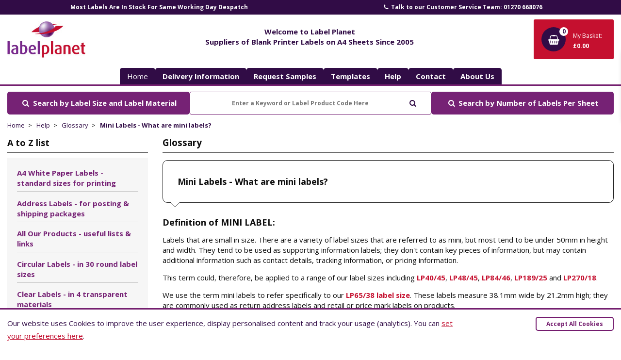

--- FILE ---
content_type: text/html; charset=UTF-8
request_url: https://www.labelplanet.co.uk/glossary/mini-label/
body_size: 40116
content:
<!DOCTYPE html>
<html lang="en-GB">
<head>
<meta charset="utf-8">
<title>What is mini label definition | Labelplanet</title> 

<link rel="preconnect" href="https://fonts.googleapis.com">
<link rel="preconnect" href="https://fonts.gstatic.com" crossorigin>
<link href="https://fonts.googleapis.com/css2?family=Open+Sans:ital,wght@0,300;0,400;0,700;1,300;1,400;1,700&display=swap" rel="stylesheet">




    <meta name="robots" content="index,follow">
    
    <meta name="description" content="Find out what mini label means. View this free glossary for an accurate definition of mini label. Trusted & used by millions worldwide.">
 
  

    <link rel="canonical" href="https://www.labelplanet.co.uk/glossary/mini-label/" >
 


<meta property="og:site_name" content="Label Planet" > 
<meta property="og:url" content="https://www.labelplanet.co.uk/glossary/mini-label/" >
<meta property="og:title" content="What is mini label definition | Labelplanet" > 
<meta property="og:description" content="Find out what mini label means. View this free glossary for an accurate definition of mini label. Trusted & used by millions worldwide." >

        <meta property="og:image" content="https://www.labelplanet.co.uk/_cache/og_faq_glossary/1200x630/mini-label-196.jpg" >
        <meta property="og:image:width" content="1200">
        <meta property="og:image:height" content="630">
        


<meta property="og:type" content="website" >
<meta name="twitter:card" content="summary" >
<meta name="twitter:title" content="What is mini label definition | Labelplanet" >
<meta name="twitter:description" content="Find out what mini label means. View this free glossary for an accurate definition of mini label. Trusted & used by millions worldwide." >
<meta name="twitter:url" content="https://www.labelplanet.co.uk/glossary/mini-label/" >
<meta name="twitter:image" content="https://www.labelplanet.co.uk/_theme/logos/social-logo-twittercard.jpg" >
<meta name="theme-color" content="#310c46">

<!--<link href='https://www.labelplanet.co.uk/_cache/inline_967.css?v=967' rel='stylesheet'>-->
<style>body,img{max-width:100%}#basketControls,#navControls,.is-search button{cursor:pointer;outline:0}.fadeDoc #container{overflow-y:scroll}*{box-sizing:border-box}body{font-family:"Open Sans",Helvetica,Arial,sans-serif;font-size:15px;background:#fff;color:#0d0d0d;padding:0;display:block;margin:0;line-height:1.45em}body.basketOpen,body.navOpen{position:fixed;left:0;right:0;top:0;bottom:0}audio,canvas,iframe,img,svg,video{vertical-align:middle}button,input,optgroup,select,textarea{font-family:inherit;font-size:100%;line-height:1.15;margin:0}#basket,#basketControls .text span,#basketControls>span.vat,#mainNav>div>dl dt,#mobileNav{display:none}.container{width:100%;padding-right:15px;padding-left:15px;margin-right:auto;margin-left:auto;max-width:1620px}img{height:auto}p{margin:0 0 2em}a{color:#c5102f;text-decoration:none}.input-checkbox,input.text,input[type=button],input[type=search],input[type=submit],input[type=text],textarea{-webkit-appearance:none;border-radius:0}.sr-only{border:0;clip:rect(0,0,0,0);height:1px;margin:-1px;overflow:hidden;padding:0;position:absolute;width:1px}#preHeader{background:#310c46;color:#fff}#mainNav>div,#preHeader>div{display:-webkit-flex;display:-moz-flex;display:-ms-flex;display:flex}#mainNav>div{justify-content:center}#basketControls,#header>div,#headerControls,#mainNav>div>dl,#navControls{display:-webkit-flex;display:-moz-flex;display:-ms-flex}#preHeader .owl-item{text-align:center;width:100%}#preHeader a{display:block;color:#fff;line-height:30px;font-size:12px;font-weight:700}#preHeader .not-a-link{color:#fff;line-height:30px;font-size:12px;font-weight:700}#preHeader a.phone:hover,#preHeader a.reviews:hover{color:#c5102f}@media screen and (min-width:1600px){#preHeader .owl-item:nth-child(1) > div{border-left:1px solid #762275}#preHeader .owl-item:nth-child(2) > div{border-left:1px solid #762275;border-right:1px solid #762275}#preHeader .owl-item:nth-child(3) > div{border-right:1px solid #762275}}#header>div{display:flex;justify-content:space-between;-webkit-flex-wrap:wrap;-moz-flex-wrap:wrap;-ms-flex-wrap:wrap;flex-wrap:wrap;padding:10px 15px 10px 15px;position:relative}#navControls{display:flex;-webkit-justify-content:center;-moz-justify-content:center;-ms-justify-content:center;justify-content:center;-webkit-align-items:center;-moz-align-items:center;-ms-align-items:center;align-items:center;background:#f6f6f6;border:0;color:#0d0d0d;order:-1;height:75px;width:75px;border-radius:3px}#navControls *{display:block;flex:0 0 100%}#basketControls{display:flex;-webkit-flex-direction:column;-moz-flex-direction:column;-ms-flex-direction:column;flex-direction:column;-webkit-justify-content:center;-moz-justify-content:center;-ms-justify-content:center;justify-content:center;-webkit-align-items:center;-moz-align-items:center;-ms-align-items:center;align-items:center;background:#c5102f;color:#fff;height:82px;width:75px;border-radius:3px;font-size:12px;border:0}#basketControls .roundal{display:grid;position:relative;background:#310c46;color:#fff;border-radius:50%;width:50px;min-width:35px;line-height:35px;height:50px;text-align:center;margin-bottom:0;font-size:20px;place-content:center}#basketControls .roundal .fa-shopping-basket{margin-left:-2px}#basketControls .roundal .count{position:absolute;top:0;right:-5px;width:18px;height:18px;line-height:18px;border-radius:50%;background:#fff;color:#310c46;text-align:center;font-size:12px;font-weight:700}#basketControls>span.vat{width:100%;min-width:100%;flex:0 0 100%;flex:1 1 auto}#navControls .fa{font-size:35px;font-weight:300;color:#741f6f}#navControls strong{font-size:12px}#navControls:hover{background:#741f6f;color:#fff}#navControls.open .fa,#navControls:hover .fa{color:#fff}#headerControls{display:flex;justify-content:space-between;-webkit-align-items:center;-moz-align-items:center;-ms-align-items:center;align-items:center}#headerControls>a{display:block;line-height:25px;padding:10px 15px;background:#c5102f;color:#fff;border-radius:3px;font-weight:700;font-size:14px;min-width:170px;text-align:center}#headerControls>a:hover{background:#310c46}.header-center{max-width:460px;width:calc(100% - 340px)}.header-center-title{text-align:center;width:100%;display:block;margin-bottom:11px;color:#310c46;padding:0 15px;font-size:15px}.is-search{display:block;position:relative;line-height:25px;padding:0 15px}#s2{padding:0 0 0 0}.is-search input[type=search]{display:block;line-height:25px;padding:10px 45px 10px 15px;border:1px solid #c5102f;border-radius:3px;-webkit-border-radius:3px;text-overflow:ellipsis;width:100%;height:47px;font-weight:700;font-size:12px;text-align:center}.is-search input[type=search]:focus,.is-search input[type=search]:hover,.is-search input[type=search]:valid{background:#f6f6f6;box-shadow:0 0 0 1px #310c46;outline:0}.is-search button{position:absolute;top:-1px;right:16px;width:45px;height:45px;line-height:45px;border:1px solid transparent;background:0;color:#310c46}#mainNav{display:none;border-bottom:3px solid #741f6f}#mainNav>div>dl{display:flex;padding:0;margin:0}#mainNav>div>a,#mainNav>div>dl>dd,#mainNav>div>dl>dd>a{display:-webkit-flex;display:-moz-flex;display:-ms-flex}#mainNav>div>a{background:#c5102f;color:#fff;padding:7px 15px;font-weight:600;min-width:170px;justify-content:center;max-width:170px;display:flex;align-items:center;border-radius:5px 5px 5px 5px}#mainNav>div>dl>dd{display:flex;padding:0;margin:0 3px 0 0}#mainNav>div>dl>dd>a{display:flex;background:#310c46;color:#fff;border-radius:5px 5px 0 0;padding:10px 15px;font-weight:700;text-align:center;display:flex;-webkit-justify-content:center;-moz-justify-content:center;-ms-justify-content:center;justify-content:center;-webkit-align-items:center;-moz-align-items:center;-ms-align-items:center;align-items:center;line-height:1.1em;text-transform:capitalize;min-width:70px}#mainNav>div>a>strong,#mainNav>div>dl>dd>a>strong{display:block}#mainNav>div>dl>dd:hover a{background:#c5102f}#mainNav>div>a:hover,#mainNav>div>dl>dd.active a{background:#741f6f}#mainNav>div>a{display:flex;-webkit-justify-content:center;-moz-justify-content:center;-ms-justify-content:center;justify-content:center;-webkit-align-items:center;-moz-align-items:center;-ms-align-items:center;align-items:center;border-radius:5px 5px 0 0}.owl-carousel:not(.owl-loaded){opacity:0}body:not(.loaded) #basket,body:not(.loaded) #mobileNav{display:none;opacity:0}.flash-message{transform:translateX(100%)}#sideBar .Accordion-panel{background:#f6f6f6;padding:15px 20px;position:relative;z-index:1;margin:0}#sideBar dl dd a{color:#0d0d0d;display:block;position:relative;font-weight:400;padding:6px 0;border-bottom:1px solid #cacaca}#sideBar ol.dlfix{margin-top:0}#sideBar ol.dlfix li{padding-left:0}#bestSellers>section{background-color:#310c46}@media screen and (min-width:992px){#bestSellers dl{display:flex;flex-wrap:wrap;margin:0 -15px } #bestSellers dl>dd{-webkit-box-flex:0;-ms-flex-basis:20%;flex-basis:20%;width:20%;max-width:20%;margin-bottom:0 }}@media screen and (min-width:768px){#basketControls{width:165px;text-align:left;-webkit-justify-content:flex-start;-moz-justify-content:flex-start;-ms-justify-content:flex-start;justify-content:flex-start;-webkit-flex-direction:row;-moz-flex-direction:row;-ms-flex-direction:row;flex-direction:row;-webkit-flex-wrap:wrap;-moz-flex-wrap:wrap;-ms-flex-wrap:wrap;flex-wrap:wrap;padding:16px } #basketControls .roundal{margin:0 15px 5px 0 } #basketControls .text span{display:block } #navControls{margin-right:96px }}@media screen and (min-width:1325px){.distractionFree .container{max-width:1200px}body #sideBar{-webkit-box-flex:0;-ms-flex-basis:18%;flex-basis:18%;width:18%;max-width:18% } body #sideBar+main{-webkit-box-flex:0;-ms-flex-basis:82%;flex-basis:82%;width:82%;max-width:82% } body .productGrid > div > .productBox{-webkit-box-flex:0;-ms-flex-basis:calc(20% - 12px);flex-basis:calc(20% - 12px);width:calc(20% - 12px);width:calc(20% - 12px);margin-right:15px}body .productGrid > div > .productBox:nth-child(4n){margin-right:15px}body .productGrid > div > .productBox:nth-child(5n){margin-right:0}body .header-center{width:100%;max-width:100%;padding-top:0}body .header-center .header-center-title{display:block;width:100%;float:left;margin-top:-26px}body #mainNav .container{padding-top:0;padding-bottom:0}body #mainNav ul{position:relative;z-index:1;margin-top:-27px}}@media screen and (min-width:1025px){#sideBar{-webkit-box-flex:0;-ms-flex-basis:25%;flex-basis:25%;width:25%;max-width:25% } #sideBar+main{-webkit-box-flex:0;-ms-flex-basis:75%;flex-basis:75%;width:75%;max-width:75% } body .header-center .is-search{display:none}#headerControls>a,#navControls{display:none } #basketControls .text span,#basketControls>span.vat,#mainNav{display:block } #headerControls{flex:1;-webkit-justify-content:center;-moz-justify-content:center;-ms-justify-content:center;justify-content:center }}@media screen and (max-width:1024px){#headerControls{order:1;margin-top:10px;flex:0 0 100%;align-items:flex-end } #header>div:after{position:absolute;content:"";display:block;bottom:0;left:15px;right:15px;border-bottom:1px solid #180036 } .header-center-title{margin-bottom:10px }}@media screen and (max-width:768px){#headerControls > a{width:130px;min-width:130px } .header-center{width:calc(100% - 260px) }}@media screen and (max-width:575px){#headerControls > a strong,.header-center-title{display:none } #headerControls > a{width:45px;min-width:45px } .header-center{width:calc(100% - 90px) }}@media screen and (max-width:480px){#basketControls,#navControls{width:60px;height:60px } #basketControls .roundal{margin:0 }}.modal{visibility:hidden} table.pricing-tbl tr.pricing-header{background:#310c46 ;color:#fff}table.pricing-tbl tr:first-of-type td{background:#310c46 ;color:#fff}.download-doc-tpl{position:absolute;left:12.5%;right:12.5%;top:0;bottom:0;background:#C5102F}.pricing-desktop-view{display:none}@media screen and (min-width:767px){.pricing-desktop-view{display:block}.pricing-mobile-view{display:none}}a.product-bsk-txt{color:#c5102f;text-decoration:none;font-size:12px;font-weight:700}.tickcls:before{content:url("/_theme/icons/tick.svg");margin-right:5px}.crosscls:before{content:url("/_theme/icons/cross.svg");margin-right:5px}.tpl-download-container{background:#F6F6F6;padding:20px}.tpl-download-container span.fa-download-word-doc:before{content:url("/_theme/icons/word.svg")}.tpl-download-container span.fa-download-pdf-doc:before{content:url("/_theme/icons/pdf.svg")}.tpl-download-container div.download-docs a{font-weight:700;font-size:15px;color:#C5102F;vertical-align:top;text-align:left;line-height:2.45em}.tpl-download-container div.download-text{margin-top:10px}.tpl-download-container div.download-text a{color:#4E4E4E;margin-left:2px;font-weight:400}.prod-wrapper{display:grid;gap:30px}@media screen and (min-width:767px){.prod-wrapper{grid-template-columns:repeat(2,minmax(0,1fr))}}@media screen and (min-width:1280px){.prod-wrapper{grid-template-columns:repeat(12,1fr)}.prod-wrapper .prod-left-col{grid-column:span 4 / span 4}.prod-wrapper .prod-right-col{grid-column:span 8 / span 8}}#priceList table.table tr th{text-align:center;line-height:1.2}#priceList table.table tr td{text-align:center;font-size:12px;line-height:1.4}#priceList table tr.pricing-header th.perLabel{width:110px}.vol-cls{background:#310C46;color:#FFFFFF;font-size:12px;text-align:center;height:40px;padding:9px 0}.despatch-cls{background:#FFFFFF;color:#0D0D0D;font-size:12px;text-align:center;height:40px;padding:9px 0}.prod-feat-checklist{background:#F6F6F6;padding:24px}.prod-feat-checklist div.optcol{float:left;width:33.33%;color:#0D0D0D;vertical-align:top;font-weight:400;margin-bottom:15px}@media screen and (max-width:950px){.prod-feat-checklist div.optcol{width:50%}} .prod-feat-checklist:after{content:"";display:table;clear:both}.deliver-info{padding:12px 16px 0 16px}.deliver-info div.txt-area{padding-bottom:5px;font-size:13px;line-height:1.3}.prod-feat-lst{color:#0D0D0D;font-size:18px;font-weight:700;line-height:26px;letter-spacing:0;text-align:center;margin-top:0}.pricing-mobile-view table.last-tbl{margin-bottom:5px}.pricing-desktop-view table.last-tbl{margin-bottom:5px;border-bottom:1px solid #310C46}.prod-vol-col-cls{background:#310C46;color:#FFFFFF}.owl-carousel .owl-prev.disabled,.owl-carousel .owl-next.disabled{pointer-events:none;opacity:0.2}.owl-carousel .fa-caret-left{height:47px;position:absolute;width:26px;cursor:pointer;top:34px;left:-9px}.owl-carousel .fa-caret-right{height:47px;position:absolute;width:26px;cursor:pointer;top:34px;right:-30px}.owl-carousel .fa-caret-left:hover{background-position:0 -53px}.owl-carousel .fa-caret-right:hover{background-position:-24px -53px}.prod-dimension{margin-bottom:20px;text-align:center;font-weight:bold;font-size:14px;color:#000}#large-img-prod{position:absolute;top:8px !important;left:95px !important;z-index:450}#large-img-prod div.close-btn{float:right}#prod-car-contr{padding:0 10px;margin-bottom:20px}#prod-car-contr .item{background:#F6F6F6;height:80px;display:grid;place-content:center}#prod-car-contr .item img{height:58px;object-fit:scale-down}.prod-left-col{overflow:hidden}#productTop .vrtual-prod-container{display:flex}#productTop .vrtual-prod-container #new-pad{flex:1;max-width:40%;margin-right:30px}#productTop .vrtual-prod-container .txt-container{flex:1;padding:15px 0}@media screen and (max-width:480px){#productTop .vrtual-prod-container{flex-direction:column}#productTop .vrtual-prod-container #new-pad{max-width:100%;margin-right:0}}#priceList table.table tr td.horiz-line-pt{border-top:1px solid #89898980;padding:0}@media screen and (min-width:900px){#priceList .cartControls{text-wrap:nowrap}}.row{display:-ms-flexbox;display:flex;-ms-flex-wrap:wrap;flex-wrap:wrap;margin-right:-15px;margin-left:-15px}#bestSellers{margin-bottom:15px}#bestSellers > h2{line-height:30px;border-bottom:1px solid #4e4e4e;font-size:18px;color:#0d0d0d;font-weight:700;padding-bottom:5px;margin-bottom:10px}#bestSellers > .padOut{background-color:#310c46;background-image:url(/_theme/img/darkPurple.jpg);background-size:cover;background-position:top center;background-repeat:no-repeat;padding:30px 15px;text-align:center;color:#fff;display:-webkit-box;display:flex;-webkit-box-orient:vertical;-webkit-box-direction:normal;flex-direction:column}#bestSellers > .padOut > h2{font-size:22px;line-height:1.2em;color:#fff}#bestSellers > .padOut > p{display:block;max-width:650px;margin:0 auto}#bestSellers dl{margin:0 -15px;padding:15px 0;display:-webkit-box;display:flex;flex-wrap:wrap}#bestSellers dl > dt{display:none}#bestSellers dl > dd{-webkit-box-flex:0;-ms-flex-basis:50%;flex-basis:50%;width:50%;margin:0;padding:0 15px;margin-bottom:30px}#bestSellers dl > dd > a{display:block;padding:10px 5px;border-radius:5px}#bestSellers dl > dd > a:hover{background:#741f6f}#bestSellers .item img{margin-bottom:10px}#bestSellers .item strong{color:#fff;font-size:15px;display:block;font-weight:600}#bestSellers .bottom{display:-webkit-box;display:flex;flex-wrap:wrap;justify-content:space-around;padding-bottom:15px}#bestSellers .bottom .btn{display:block;margin-right:0;margin-bottom:0}#pageTop .description .templateCats .item h2,#bestSellers h2{color:#fff;font-size:15px}#pageTop .description .templateCats .item h2,#bestSellers h2{color:#fff;font-size:15px}#bestSellers h2{display:inline}@media screen and (min-width:580px){#bestSellers dl > dd{-webkit-box-flex:0;-ms-flex-basis:33.33%;flex-basis:33.33%;width:33.33%}}@media screen and (min-width:992px){#bestSellers dl > dd{-webkit-box-flex:0;-ms-flex-basis:20%;flex-basis:20%;width:20%;max-width:20%;margin-bottom:0}}main{padding:15px;-webkit-box-ordinal-group:3;order:2;-webkit-box-flex:1;flex:1;max-width:100%}#sideBar{padding:15px;-webkit-box-ordinal-group:2;order:1;z-index:3}#homeContent{padding:15px 0;text-align:center}#homeContent > .top{max-width:680px;margin:0 auto 45px auto}#homeContent > div > section,.applicationsGrid > div > section{display:-webkit-box;display:flex;flex-wrap:wrap;padding:15px 0;text-align:left}#homeContent > div > section > *,.applicationsGrid > div > section > *{-webkit-box-flex:0;-ms-flex-basis:100%;flex-basis:100%;width:100%}#homeContent > div > section > h2,.applicationsGrid > div > section > h2{border-bottom:1px solid #0d0d0d;padding-bottom:10px;min-width:100%}#homeContent > div > section > h2 a:hover,.applicationsGrid > div > section > h2 a:hover{color:#c5102f}#homeContent > div > section > div,.applicationsGrid > div > section > div{-webkit-box-flex:1;flex:1;min-width:calc(60% - 15px)}#homeContent > div > section figure,.applicationsGrid > div > section figure{display:block;margin:0;padding:0;position:relative;margin-bottom:15px}#homeContent > div > section figure img,.applicationsGrid > div > section figure img{width:100%}#homeContent > div > section figure figcaption,.applicationsGrid > div > section figure figcaption{position:absolute;bottom:0;left:0;right:0;padding:5px 15px;background:rgba(0,0,0,0.5);color:#fff;opacity:0}#homeContent > div > section figure:hover figcaption,.applicationsGrid > div > section figure:hover figcaption{opacity:1}#mainNav .container{padding-bottom:6px;padding-top:15px}#mainNav ul{display:flex;flex-wrap:wrap;justify-content:space-between;list-style:none;margin:0;padding:0;gap:5px}#mainNav ul li{display:block}#mainNav ul li a{padding:7px 15px;background:#310c46;border-radius:5px 5px 0 0;color:white}#sideBar .widget button{position:relative;display:block;padding:0 36px 5px 0;margin:0;width:100%;text-align:left;border:0;background:transparent;border-bottom:1px solid #4e4e4e;font-size:18px;color:#0d0d0d;font-weight:700;line-height:30px;background:#fff;outline:0}#breadcrumb{display:block;position:relative;margin:0 0 5px 0;padding:0 60px 0 0;width:100%;min-width:100%;list-style:none;overflow:auto;white-space:nowrap}.breadcrumbs{position:relative}.breadcrumbs:after{content:'';display:block;position:absolute;top:0;right:0;width:30px;height:100%;background:rgb(255,255,255);background:linear-gradient(90deg,rgba(255,255,255,0) 0,rgba(255,255,255,1) 62%,rgba(255,255,255,1) 100%)}#breadcrumb > li{margin:0 20px 0 0;font-size:13px;display:inline-block;list-style:none;position:relative;white-space:nowrap}#breadcrumb > li:after{content:'>';right:-15px;top:0;position:absolute}#breadcrumb > li:last-child{font-weight:700}#breadcrumb > li:last-child:after{content:''}#breadcrumb > li a{color:#310c46;white-space:nowrap;overflow:hidden}#breadcrumb > li a:hover{color:#c5102f;text-decoration:underline}#home #breadcrumb{display:none}.mw-110{max-width:110px !important}.cookie-bar{position:fixed;bottom:0;left:0;width:100%;z-index:1000;background-color:#ffffff;border-top:3px solid #741f6f;color:#310c46;padding:15px 15px 15px 15px;display:none}.cookie-bar__text{width:100%;line-height:26px;margin-bottom:20px}.cookie-bar__text a{color:#c00a2b;text-decoration:underline}.cookie-bar__text a:hover{text-decoration:none}.cookie-bar__controls{width:100%}.cookie-bar__controls .btn{width:100%;padding:6px 20px 6px 20px}@media (min-width:650px){.cookie-bar__text{padding-right:300px;margin-bottom:0}.cookie-bar__controls{position:absolute;top:15px;right:15px;width:auto}}
html{line-height:1.15;-webkit-text-size-adjust:100%}body{margin:0}h1{font-size:2em;margin:0.67em 0}hr{box-sizing:content-box;height:0;overflow:visible}pre{font-family:monospace,monospace;font-size:1em}a{background-color:transparent}abbr[title]{border-bottom:none;text-decoration:underline;text-decoration:underline dotted}b,strong{font-weight:bolder}code,kbd,samp{font-family:monospace,monospace;font-size:1em}small{font-size:80%}sub,sup{font-size:75%;line-height:0;position:relative;vertical-align:baseline}sub{bottom:-0.25em}sup{top:-0.5em}img{border-style:none}button,input,optgroup,select,textarea{font-family:inherit;font-size:100%;line-height:1.15;margin:0}button,input{overflow:visible}button,select{text-transform:none}button,[type="button"],[type="reset"],[type="submit"]{-webkit-appearance:button}button::-moz-focus-inner,[type="button"]::-moz-focus-inner,[type="reset"]::-moz-focus-inner,[type="submit"]::-moz-focus-inner{border-style:none;padding:0}button:-moz-focusring,[type="button"]:-moz-focusring,[type="reset"]:-moz-focusring,[type="submit"]:-moz-focusring{outline:1px dotted ButtonText}fieldset{padding:0.35em 0.75em 0.625em}legend{box-sizing:border-box;color:inherit;display:table;max-width:100%;padding:0;white-space:normal}progress{vertical-align:baseline}textarea{overflow:auto}[type="checkbox"],[type="radio"]{box-sizing:border-box;padding:0}[type="number"]::-webkit-inner-spin-button,[type="number"]::-webkit-outer-spin-button{height:auto}[type="search"]{-webkit-appearance:textfield;outline-offset:-2px}[type="search"]::-webkit-search-decoration{-webkit-appearance:none}::-webkit-file-upload-button{-webkit-appearance:button;font:inherit}details{display:block}summary{display:list-item}template{display:none}[hidden]{display:none}
.owl-carousel,.owl-carousel .owl-item{-webkit-tap-highlight-color:transparent;position:relative}.owl-carousel{display:none;width:100%;z-index:1}.owl-carousel .owl-stage{position:relative;-ms-touch-action:pan-Y;touch-action:manipulation;-moz-backface-visibility:hidden}.owl-carousel .owl-stage:after{content:".";display:block;clear:both;visibility:hidden;line-height:0;height:0}.owl-carousel .owl-stage-outer{position:relative;overflow:hidden;-webkit-transform:translate3d(0,0,0)}.owl-carousel .owl-item,.owl-carousel .owl-wrapper{-webkit-backface-visibility:hidden;-moz-backface-visibility:hidden;-ms-backface-visibility:hidden;-webkit-transform:translate3d(0,0,0);-moz-transform:translate3d(0,0,0);-ms-transform:translate3d(0,0,0)}.owl-carousel .owl-item{min-height:1px;float:left;-webkit-backface-visibility:hidden;-webkit-touch-callout:none}.owl-carousel .owl-item img{display:block;width:100%}.owl-carousel .owl-dots.disabled,.owl-carousel .owl-nav.disabled{display:none}.no-js .owl-carousel,.owl-carousel.owl-loaded{display:block}.owl-carousel .owl-dot,.owl-carousel .owl-nav .owl-next,.owl-carousel .owl-nav .owl-prev{cursor:pointer;-webkit-user-select:none;-khtml-user-select:none;-moz-user-select:none;-ms-user-select:none;user-select:none}.owl-carousel .owl-nav button.owl-next,.owl-carousel .owl-nav button.owl-prev,.owl-carousel button.owl-dot{background:0 0;color:inherit;border:none;padding:0!important;font:inherit}.owl-carousel.owl-loading{opacity:0;display:block}.owl-carousel.owl-hidden{opacity:0}.owl-carousel.owl-refresh .owl-item{visibility:hidden}.owl-carousel.owl-drag .owl-item{-ms-touch-action:pan-y;touch-action:pan-y;-webkit-user-select:none;-moz-user-select:none;-ms-user-select:none;user-select:none}.owl-carousel.owl-grab{cursor:move;cursor:grab}.owl-carousel.owl-rtl{direction:rtl}.owl-carousel.owl-rtl .owl-item{float:right}.owl-carousel .animated{animation-duration:1s;animation-fill-mode:both}.owl-carousel .owl-animated-in{z-index:0}.owl-carousel .owl-animated-out{z-index:1}.owl-carousel .fadeOut{animation-name:fadeOut}@keyframes fadeOut{0{opacity:1}100%{opacity:0}}.owl-height{transition:height .5s ease-in-out}.owl-carousel .owl-item .owl-lazy{opacity:0;transition:opacity .4s ease}.owl-carousel .owl-item .owl-lazy:not([src]),.owl-carousel .owl-item .owl-lazy[src^=""]{max-height:0}.owl-carousel .owl-item img.owl-lazy{transform-style:preserve-3d}.owl-carousel .owl-video-wrapper{position:relative;height:100%;background:#000}.owl-carousel .owl-video-play-icon{position:absolute;height:80px;width:80px;left:50%;top:50%;margin-left:-40px;margin-top:-40px;background:url(owl.video.play.png) no-repeat;cursor:pointer;z-index:1;-webkit-backface-visibility:hidden;transition:transform .1s ease}.owl-carousel .owl-video-play-icon:hover{-ms-transform:scale(1.3,1.3);transform:scale(1.3,1.3)}.owl-carousel .owl-video-playing .owl-video-play-icon,.owl-carousel .owl-video-playing .owl-video-tn{display:none}.owl-carousel .owl-video-tn{opacity:0;height:100%;background-position:center center;background-repeat:no-repeat;background-size:contain;transition:opacity .4s ease}.owl-carousel .owl-video-frame{position:relative;z-index:1;height:100%;width:100%}
.ui-helper-hidden{display:none}.ui-helper-hidden-accessible{border:0;clip:rect(0 0 0 0);height:1px;margin:-1px;overflow:hidden;padding:0;position:absolute;width:1px}.ui-helper-reset{margin:0;padding:0;border:0;outline:0;line-height:1.3;text-decoration:none;font-size:100%;list-style:none}.ui-helper-clearfix:before,.ui-helper-clearfix:after{content:"";display:table;border-collapse:collapse}.ui-helper-clearfix:after{clear:both}.ui-helper-zfix{width:100%;height:100%;top:0;left:0;position:absolute;opacity:0;filter:Alpha(Opacity=0)}.ui-front{z-index:100}.ui-state-disabled{cursor:default !important;pointer-events:none}.ui-icon{display:inline-block;vertical-align:middle;margin-top:-.25em;position:relative;text-indent:-99999px;overflow:hidden;background-repeat:no-repeat}.ui-widget-icon-block{left:50%;margin-left:-8px;display:block}.ui-widget-overlay{position:fixed;top:0;left:0;width:100%;height:100%}.ui-datepicker{width:17em;padding:.2em .2em 0;display:none}.ui-datepicker .ui-datepicker-header{position:relative;padding:.2em 0}.ui-datepicker .ui-datepicker-prev,.ui-datepicker .ui-datepicker-next{position:absolute;top:2px;width:1.8em;height:1.8em}.ui-datepicker .ui-datepicker-prev-hover,.ui-datepicker .ui-datepicker-next-hover{top:1px}.ui-datepicker .ui-datepicker-prev{left:2px}.ui-datepicker .ui-datepicker-next{right:2px}.ui-datepicker .ui-datepicker-prev-hover{left:1px}.ui-datepicker .ui-datepicker-next-hover{right:1px}.ui-datepicker .ui-datepicker-prev span,.ui-datepicker .ui-datepicker-next span{display:block;position:absolute;left:50%;margin-left:-8px;top:50%;margin-top:-8px}.ui-datepicker .ui-datepicker-title{margin:0 2.3em;line-height:1.8em;text-align:center}.ui-datepicker .ui-datepicker-title select{font-size:1em;margin:1px 0}.ui-datepicker select.ui-datepicker-month,.ui-datepicker select.ui-datepicker-year{width:45%}.ui-datepicker table{width:100%;font-size:.9em;border-collapse:collapse;margin:0 0 .4em}.ui-datepicker th{padding:.7em .3em;text-align:center;font-weight:bold;border:0}.ui-datepicker td{border:0;padding:1px}.ui-datepicker td span,.ui-datepicker td a{display:block;padding:.2em;text-align:right;text-decoration:none}.ui-datepicker .ui-datepicker-buttonpane{background-image:none;margin:.7em 0 0 0;padding:0 .2em;border-left:0;border-right:0;border-bottom:0}.ui-datepicker .ui-datepicker-buttonpane button{float:right;margin:.5em .2em .4em;cursor:pointer;padding:.2em .6em .3em .6em;width:auto;overflow:visible}.ui-datepicker .ui-datepicker-buttonpane button.ui-datepicker-current{float:left}.ui-datepicker.ui-datepicker-multi{width:auto}.ui-datepicker-multi .ui-datepicker-group{float:left}.ui-datepicker-multi .ui-datepicker-group table{width:95%;margin:0 auto .4em}.ui-datepicker-multi-2 .ui-datepicker-group{width:50%}.ui-datepicker-multi-3 .ui-datepicker-group{width:33.3%}.ui-datepicker-multi-4 .ui-datepicker-group{width:25%}.ui-datepicker-multi .ui-datepicker-group-last .ui-datepicker-header,.ui-datepicker-multi .ui-datepicker-group-middle .ui-datepicker-header{border-left-width:0}.ui-datepicker-multi .ui-datepicker-buttonpane{clear:left}.ui-datepicker-row-break{clear:both;width:100%;font-size:0}.ui-datepicker-rtl{direction:rtl}.ui-datepicker-rtl .ui-datepicker-prev{right:2px;left:auto}.ui-datepicker-rtl .ui-datepicker-next{left:2px;right:auto}.ui-datepicker-rtl .ui-datepicker-prev:hover{right:1px;left:auto}.ui-datepicker-rtl .ui-datepicker-next:hover{left:1px;right:auto}.ui-datepicker-rtl .ui-datepicker-buttonpane{clear:right}.ui-datepicker-rtl .ui-datepicker-buttonpane button{float:left}.ui-datepicker-rtl .ui-datepicker-buttonpane button.ui-datepicker-current,.ui-datepicker-rtl .ui-datepicker-group{float:right}.ui-datepicker-rtl .ui-datepicker-group-last .ui-datepicker-header,.ui-datepicker-rtl .ui-datepicker-group-middle .ui-datepicker-header{border-right-width:0;border-left-width:1px}.ui-datepicker .ui-icon{display:block;text-indent:-99999px;overflow:hidden;background-repeat:no-repeat;left:.5em;top:.3em}.ui-menu{list-style:none;padding:0;margin:0;display:block;outline:0}.ui-menu .ui-menu{position:absolute}.ui-menu .ui-menu-item{margin:0;cursor:pointer}.ui-menu .ui-menu-item-wrapper{position:relative;padding:3px 1em 3px .4em}.ui-menu .ui-menu-divider{margin:5px 0;height:0;font-size:0;line-height:0;border-width:1px 0 0 0}.ui-menu .ui-state-focus,.ui-menu .ui-state-active{margin:-1px}.ui-menu-icons{position:relative}.ui-menu-icons .ui-menu-item-wrapper{padding-left:2em}.ui-menu .ui-icon{position:absolute;top:0;bottom:0;left:.2em;margin:auto 0}.ui-menu .ui-menu-icon{left:auto;right:0}.ui-progressbar{height:2em;text-align:left;overflow:hidden}.ui-progressbar .ui-progressbar-value{margin:-1px;height:100%}.ui-progressbar .ui-progressbar-overlay{height:100%;filter:alpha(opacity=25);opacity:0.25}.ui-progressbar-indeterminate .ui-progressbar-value{background-image:none}.ui-selectmenu-menu{padding:0;margin:0;position:absolute;top:0;left:0;display:none}.ui-selectmenu-menu .ui-menu{overflow:auto;overflow-x:hidden;padding-bottom:1px}.ui-selectmenu-menu .ui-menu .ui-selectmenu-optgroup{font-size:1em;font-weight:bold;line-height:1.5;padding:2px 0.4em;margin:0.5em 0 0 0;height:auto;border:0}.ui-selectmenu-open{display:block}.ui-selectmenu-text{display:block;margin-right:20px;overflow:hidden;text-overflow:ellipsis}.ui-selectmenu-button.ui-button{text-align:left;white-space:nowrap;width:14em}.ui-selectmenu-icon.ui-icon{float:right;margin-top:0}.ui-button{padding:.4em 1em;display:inline-block;position:relative;line-height:normal;margin-right:.1em;cursor:pointer;vertical-align:middle;text-align:center;-webkit-user-select:none;-moz-user-select:none;-ms-user-select:none;user-select:none;overflow:visible}.ui-button,.ui-button:link,.ui-button:visited,.ui-button:hover,.ui-button:active{text-decoration:none}.ui-button-icon-only{width:2em;box-sizing:border-box;text-indent:-9999px;white-space:nowrap}input.ui-button.ui-button-icon-only{text-indent:0}.ui-button-icon-only .ui-icon{position:absolute;top:50%;left:50%;margin-top:-8px;margin-left:-8px}.ui-button.ui-icon-notext .ui-icon{padding:0;width:2.1em;height:2.1em;text-indent:-9999px;white-space:nowrap}input.ui-button.ui-icon-notext .ui-icon{width:auto;height:auto;text-indent:0;white-space:normal;padding:.4em 1em}input.ui-button::-moz-focus-inner,button.ui-button::-moz-focus-inner{border:0;padding:0}.ui-slider{position:relative;text-align:left}.ui-slider .ui-slider-handle{position:absolute;z-index:2;width:1.2em;height:1.2em;cursor:default;-ms-touch-action:none;touch-action:none}.ui-slider .ui-slider-range{position:absolute;z-index:1;font-size:.7em;display:block;border:0;background-position:0 0}.ui-slider.ui-state-disabled .ui-slider-handle,.ui-slider.ui-state-disabled .ui-slider-range{filter:inherit}.ui-slider-horizontal{height:.8em}.ui-slider-horizontal .ui-slider-handle{top:-.3em;margin-left:-.6em}.ui-slider-horizontal .ui-slider-range{top:0;height:100%}.ui-slider-horizontal .ui-slider-range-min{left:0}.ui-slider-horizontal .ui-slider-range-max{right:0}.ui-slider-vertical{width:.8em;height:100px}.ui-slider-vertical .ui-slider-handle{left:-.3em;margin-left:0;margin-bottom:-.6em}.ui-slider-vertical .ui-slider-range{left:0;width:100%}.ui-slider-vertical .ui-slider-range-min{bottom:0}.ui-slider-vertical .ui-slider-range-max{top:0}
@-ms-viewport{width:device-width}html{box-sizing:border-box;-ms-overflow-style:scrollbar}*,*::before,*::after{box-sizing:inherit}.container{width:100%;padding-right:15px;padding-left:15px;margin-right:auto;margin-left:auto;max-width:1620px}.container-fluid{width:100%;padding-right:15px;padding-left:15px;margin-right:auto;margin-left:auto}.row{display:-ms-flexbox;display:flex;-ms-flex-wrap:wrap;flex-wrap:wrap;margin-right:-15px;margin-left:-15px}.no-gutters{margin-right:0;margin-left:0}.no-gutters > .col,.no-gutters > [class*="col-"]{padding-right:0;padding-left:0}.col-1,.col-2,.col-3,.col-4,.col-5,.col-6,.col-7,.col-8,.col-9,.col-10,.col-11,.col-12,.col,.col-auto,.col-sm-1,.col-sm-2,.col-sm-3,.col-sm-4,.col-sm-5,.col-sm-6,.col-sm-7,.col-sm-8,.col-sm-9,.col-sm-10,.col-sm-11,.col-sm-12,.col-sm,.col-sm-auto,.col-md-1,.col-md-2,.col-md-3,.col-md-4,.col-md-5,.col-md-6,.col-md-7,.col-md-8,.col-md-9,.col-md-10,.col-md-11,.col-md-12,.col-md,.col-md-auto,.col-lg-1,.col-lg-2,.col-lg-3,.col-lg-4,.col-lg-5,.col-lg-6,.col-lg-7,.col-lg-8,.col-lg-9,.col-lg-10,.col-lg-11,.col-lg-12,.col-lg,.col-lg-auto,.col-xl-1,.col-xl-2,.col-xl-3,.col-xl-4,.col-xl-5,.col-xl-6,.col-xl-7,.col-xl-8,.col-xl-9,.col-xl-10,.col-xl-11,.col-xl-12,.col-xl,.col-xl-auto{position:relative;width:100%;min-height:1px;padding-right:15px;padding-left:15px}.col{-ms-flex-preferred-size:0;flex-basis:0;-ms-flex-positive:1;flex-grow:1;max-width:100%}.col-auto{-ms-flex:0 0 auto;flex:0 0 auto;width:auto;max-width:none}.col-1{-ms-flex:0 0 8.333333%;flex:0 0 8.333333%;max-width:8.333333%}.col-2{-ms-flex:0 0 16.666667%;flex:0 0 16.666667%;max-width:16.666667%}.col-3{-ms-flex:0 0 25%;flex:0 0 25%;max-width:25%}.col-4{-ms-flex:0 0 33.333333%;flex:0 0 33.333333%;max-width:33.333333%}.col-5{-ms-flex:0 0 41.666667%;flex:0 0 41.666667%;max-width:41.666667%}.col-6{-ms-flex:0 0 50%;flex:0 0 50%;max-width:50%}.col-7{-ms-flex:0 0 58.333333%;flex:0 0 58.333333%;max-width:58.333333%}.col-8{-ms-flex:0 0 66.666667%;flex:0 0 66.666667%;max-width:66.666667%}.col-9{-ms-flex:0 0 75%;flex:0 0 75%;max-width:75%}.col-10{-ms-flex:0 0 83.333333%;flex:0 0 83.333333%;max-width:83.333333%}.col-11{-ms-flex:0 0 91.666667%;flex:0 0 91.666667%;max-width:91.666667%}.col-12{-ms-flex:0 0 100%;flex:0 0 100%;max-width:100%}.order-first{-ms-flex-order:-1;order:-1}.order-last{-ms-flex-order:13;order:13}.order-0{-ms-flex-order:0;order:0}.order-1{-ms-flex-order:1;order:1}.order-2{-ms-flex-order:2;order:2}.order-3{-ms-flex-order:3;order:3}.order-4{-ms-flex-order:4;order:4}.order-5{-ms-flex-order:5;order:5}.order-6{-ms-flex-order:6;order:6}.order-7{-ms-flex-order:7;order:7}.order-8{-ms-flex-order:8;order:8}.order-9{-ms-flex-order:9;order:9}.order-10{-ms-flex-order:10;order:10}.order-11{-ms-flex-order:11;order:11}.order-12{-ms-flex-order:12;order:12}.offset-1{margin-left:8.333333%}.offset-2{margin-left:16.666667%}.offset-3{margin-left:25%}.offset-4{margin-left:33.333333%}.offset-5{margin-left:41.666667%}.offset-6{margin-left:50%}.offset-7{margin-left:58.333333%}.offset-8{margin-left:66.666667%}.offset-9{margin-left:75%}.offset-10{margin-left:83.333333%}.offset-11{margin-left:91.666667%}@media (min-width:576px){.col-sm{-ms-flex-preferred-size:0;flex-basis:0;-ms-flex-positive:1;flex-grow:1;max-width:100%}.col-sm-auto{-ms-flex:0 0 auto;flex:0 0 auto;width:auto;max-width:none}.col-sm-1{-ms-flex:0 0 8.333333%;flex:0 0 8.333333%;max-width:8.333333%}.col-sm-2{-ms-flex:0 0 16.666667%;flex:0 0 16.666667%;max-width:16.666667%}.col-sm-3{-ms-flex:0 0 25%;flex:0 0 25%;max-width:25%}.col-sm-4{-ms-flex:0 0 33.333333%;flex:0 0 33.333333%;max-width:33.333333%}.col-sm-5{-ms-flex:0 0 41.666667%;flex:0 0 41.666667%;max-width:41.666667%}.col-sm-6{-ms-flex:0 0 50%;flex:0 0 50%;max-width:50%}.col-sm-7{-ms-flex:0 0 58.333333%;flex:0 0 58.333333%;max-width:58.333333%}.col-sm-8{-ms-flex:0 0 66.666667%;flex:0 0 66.666667%;max-width:66.666667%}.col-sm-9{-ms-flex:0 0 75%;flex:0 0 75%;max-width:75%}.col-sm-10{-ms-flex:0 0 83.333333%;flex:0 0 83.333333%;max-width:83.333333%}.col-sm-11{-ms-flex:0 0 91.666667%;flex:0 0 91.666667%;max-width:91.666667%}.col-sm-12{-ms-flex:0 0 100%;flex:0 0 100%;max-width:100%}.order-sm-first{-ms-flex-order:-1;order:-1}.order-sm-last{-ms-flex-order:13;order:13}.order-sm-0{-ms-flex-order:0;order:0}.order-sm-1{-ms-flex-order:1;order:1}.order-sm-2{-ms-flex-order:2;order:2}.order-sm-3{-ms-flex-order:3;order:3}.order-sm-4{-ms-flex-order:4;order:4}.order-sm-5{-ms-flex-order:5;order:5}.order-sm-6{-ms-flex-order:6;order:6}.order-sm-7{-ms-flex-order:7;order:7}.order-sm-8{-ms-flex-order:8;order:8}.order-sm-9{-ms-flex-order:9;order:9}.order-sm-10{-ms-flex-order:10;order:10}.order-sm-11{-ms-flex-order:11;order:11}.order-sm-12{-ms-flex-order:12;order:12}.offset-sm-0{margin-left:0}.offset-sm-1{margin-left:8.333333%}.offset-sm-2{margin-left:16.666667%}.offset-sm-3{margin-left:25%}.offset-sm-4{margin-left:33.333333%}.offset-sm-5{margin-left:41.666667%}.offset-sm-6{margin-left:50%}.offset-sm-7{margin-left:58.333333%}.offset-sm-8{margin-left:66.666667%}.offset-sm-9{margin-left:75%}.offset-sm-10{margin-left:83.333333%}.offset-sm-11{margin-left:91.666667%}}@media (min-width:768px){.col-md{-ms-flex-preferred-size:0;flex-basis:0;-ms-flex-positive:1;flex-grow:1;max-width:100%}.col-md-auto{-ms-flex:0 0 auto;flex:0 0 auto;width:auto;max-width:none}.col-md-1{-ms-flex:0 0 8.333333%;flex:0 0 8.333333%;max-width:8.333333%}.col-md-2{-ms-flex:0 0 16.666667%;flex:0 0 16.666667%;max-width:16.666667%}.col-md-3{-ms-flex:0 0 25%;flex:0 0 25%;max-width:25%}.col-md-4{-ms-flex:0 0 33.333333%;flex:0 0 33.333333%;max-width:33.333333%}.col-md-5{-ms-flex:0 0 41.666667%;flex:0 0 41.666667%;max-width:41.666667%}.col-md-6{-ms-flex:0 0 50%;flex:0 0 50%;max-width:50%}.col-md-7{-ms-flex:0 0 58.333333%;flex:0 0 58.333333%;max-width:58.333333%}.col-md-8{-ms-flex:0 0 66.666667%;flex:0 0 66.666667%;max-width:66.666667%}.col-md-9{-ms-flex:0 0 75%;flex:0 0 75%;max-width:75%}.col-md-10{-ms-flex:0 0 83.333333%;flex:0 0 83.333333%;max-width:83.333333%}.col-md-11{-ms-flex:0 0 91.666667%;flex:0 0 91.666667%;max-width:91.666667%}.col-md-12{-ms-flex:0 0 100%;flex:0 0 100%;max-width:100%}.order-md-first{-ms-flex-order:-1;order:-1}.order-md-last{-ms-flex-order:13;order:13}.order-md-0{-ms-flex-order:0;order:0}.order-md-1{-ms-flex-order:1;order:1}.order-md-2{-ms-flex-order:2;order:2}.order-md-3{-ms-flex-order:3;order:3}.order-md-4{-ms-flex-order:4;order:4}.order-md-5{-ms-flex-order:5;order:5}.order-md-6{-ms-flex-order:6;order:6}.order-md-7{-ms-flex-order:7;order:7}.order-md-8{-ms-flex-order:8;order:8}.order-md-9{-ms-flex-order:9;order:9}.order-md-10{-ms-flex-order:10;order:10}.order-md-11{-ms-flex-order:11;order:11}.order-md-12{-ms-flex-order:12;order:12}.offset-md-0{margin-left:0}.offset-md-1{margin-left:8.333333%}.offset-md-2{margin-left:16.666667%}.offset-md-3{margin-left:25%}.offset-md-4{margin-left:33.333333%}.offset-md-5{margin-left:41.666667%}.offset-md-6{margin-left:50%}.offset-md-7{margin-left:58.333333%}.offset-md-8{margin-left:66.666667%}.offset-md-9{margin-left:75%}.offset-md-10{margin-left:83.333333%}.offset-md-11{margin-left:91.666667%}}@media (min-width:992px){.col-lg{-ms-flex-preferred-size:0;flex-basis:0;-ms-flex-positive:1;flex-grow:1;max-width:100%}.col-lg-auto{-ms-flex:0 0 auto;flex:0 0 auto;width:auto;max-width:none}.col-lg-1{-ms-flex:0 0 8.333333%;flex:0 0 8.333333%;max-width:8.333333%}.col-lg-2{-ms-flex:0 0 16.666667%;flex:0 0 16.666667%;max-width:16.666667%}.col-lg-3{-ms-flex:0 0 25%;flex:0 0 25%;max-width:25%}.col-lg-4{-ms-flex:0 0 33.333333%;flex:0 0 33.333333%;max-width:33.333333%}.col-lg-5{-ms-flex:0 0 41.666667%;flex:0 0 41.666667%;max-width:41.666667%}.col-lg-6{-ms-flex:0 0 50%;flex:0 0 50%;max-width:50%}.col-lg-7{-ms-flex:0 0 58.333333%;flex:0 0 58.333333%;max-width:58.333333%}.col-lg-8{-ms-flex:0 0 66.666667%;flex:0 0 66.666667%;max-width:66.666667%}.col-lg-9{-ms-flex:0 0 75%;flex:0 0 75%;max-width:75%}.col-lg-10{-ms-flex:0 0 83.333333%;flex:0 0 83.333333%;max-width:83.333333%}.col-lg-11{-ms-flex:0 0 91.666667%;flex:0 0 91.666667%;max-width:91.666667%}.col-lg-12{-ms-flex:0 0 100%;flex:0 0 100%;max-width:100%}.order-lg-first{-ms-flex-order:-1;order:-1}.order-lg-last{-ms-flex-order:13;order:13}.order-lg-0{-ms-flex-order:0;order:0}.order-lg-1{-ms-flex-order:1;order:1}.order-lg-2{-ms-flex-order:2;order:2}.order-lg-3{-ms-flex-order:3;order:3}.order-lg-4{-ms-flex-order:4;order:4}.order-lg-5{-ms-flex-order:5;order:5}.order-lg-6{-ms-flex-order:6;order:6}.order-lg-7{-ms-flex-order:7;order:7}.order-lg-8{-ms-flex-order:8;order:8}.order-lg-9{-ms-flex-order:9;order:9}.order-lg-10{-ms-flex-order:10;order:10}.order-lg-11{-ms-flex-order:11;order:11}.order-lg-12{-ms-flex-order:12;order:12}.offset-lg-0{margin-left:0}.offset-lg-1{margin-left:8.333333%}.offset-lg-2{margin-left:16.666667%}.offset-lg-3{margin-left:25%}.offset-lg-4{margin-left:33.333333%}.offset-lg-5{margin-left:41.666667%}.offset-lg-6{margin-left:50%}.offset-lg-7{margin-left:58.333333%}.offset-lg-8{margin-left:66.666667%}.offset-lg-9{margin-left:75%}.offset-lg-10{margin-left:83.333333%}.offset-lg-11{margin-left:91.666667%}}@media (min-width:1200px){.col-xl{-ms-flex-preferred-size:0;flex-basis:0;-ms-flex-positive:1;flex-grow:1;max-width:100%}.col-xl-auto{-ms-flex:0 0 auto;flex:0 0 auto;width:auto;max-width:none}.col-xl-1{-ms-flex:0 0 8.333333%;flex:0 0 8.333333%;max-width:8.333333%}.col-xl-2{-ms-flex:0 0 16.666667%;flex:0 0 16.666667%;max-width:16.666667%}.col-xl-3{-ms-flex:0 0 25%;flex:0 0 25%;max-width:25%}.col-xl-4{-ms-flex:0 0 33.333333%;flex:0 0 33.333333%;max-width:33.333333%}.col-xl-5{-ms-flex:0 0 41.666667%;flex:0 0 41.666667%;max-width:41.666667%}.col-xl-6{-ms-flex:0 0 50%;flex:0 0 50%;max-width:50%}.col-xl-7{-ms-flex:0 0 58.333333%;flex:0 0 58.333333%;max-width:58.333333%}.col-xl-8{-ms-flex:0 0 66.666667%;flex:0 0 66.666667%;max-width:66.666667%}.col-xl-9{-ms-flex:0 0 75%;flex:0 0 75%;max-width:75%}.col-xl-10{-ms-flex:0 0 83.333333%;flex:0 0 83.333333%;max-width:83.333333%}.col-xl-11{-ms-flex:0 0 91.666667%;flex:0 0 91.666667%;max-width:91.666667%}.col-xl-12{-ms-flex:0 0 100%;flex:0 0 100%;max-width:100%}.order-xl-first{-ms-flex-order:-1;order:-1}.order-xl-last{-ms-flex-order:13;order:13}.order-xl-0{-ms-flex-order:0;order:0}.order-xl-1{-ms-flex-order:1;order:1}.order-xl-2{-ms-flex-order:2;order:2}.order-xl-3{-ms-flex-order:3;order:3}.order-xl-4{-ms-flex-order:4;order:4}.order-xl-5{-ms-flex-order:5;order:5}.order-xl-6{-ms-flex-order:6;order:6}.order-xl-7{-ms-flex-order:7;order:7}.order-xl-8{-ms-flex-order:8;order:8}.order-xl-9{-ms-flex-order:9;order:9}.order-xl-10{-ms-flex-order:10;order:10}.order-xl-11{-ms-flex-order:11;order:11}.order-xl-12{-ms-flex-order:12;order:12}.offset-xl-0{margin-left:0}.offset-xl-1{margin-left:8.333333%}.offset-xl-2{margin-left:16.666667%}.offset-xl-3{margin-left:25%}.offset-xl-4{margin-left:33.333333%}.offset-xl-5{margin-left:41.666667%}.offset-xl-6{margin-left:50%}.offset-xl-7{margin-left:58.333333%}.offset-xl-8{margin-left:66.666667%}.offset-xl-9{margin-left:75%}.offset-xl-10{margin-left:83.333333%}.offset-xl-11{margin-left:91.666667%}}@media (min-width:1650px){.col-xl{-ms-flex-preferred-size:0;flex-basis:0;-ms-flex-positive:1;flex-grow:1;max-width:100%}.col-xxl-auto{-ms-flex:0 0 auto;flex:0 0 auto;width:auto;max-width:none}.col-xxl-1{-ms-flex:0 0 8.333333%;flex:0 0 8.333333%;max-width:8.333333%}.col-xxl-2{-ms-flex:0 0 16.666667%;flex:0 0 16.666667%;max-width:16.666667%}.col-xxl-3{-ms-flex:0 0 25%;flex:0 0 25%;max-width:25%}.col-xxl-4{-ms-flex:0 0 33.333333%;flex:0 0 33.333333%;max-width:33.333333%}.col-xxl-5{-ms-flex:0 0 41.666667%;flex:0 0 41.666667%;max-width:41.666667%}.col-xxl-6{-ms-flex:0 0 50%;flex:0 0 50%;max-width:50%}.col-xxl-7{-ms-flex:0 0 58.333333%;flex:0 0 58.333333%;max-width:58.333333%}.col-xxl-8{-ms-flex:0 0 66.666667%;flex:0 0 66.666667%;max-width:66.666667%}.col-xxl-9{-ms-flex:0 0 75%;flex:0 0 75%;max-width:75%}.col-xxl-10{-ms-flex:0 0 83.333333%;flex:0 0 83.333333%;max-width:83.333333%}.col-xxl-11{-ms-flex:0 0 91.666667%;flex:0 0 91.666667%;max-width:91.666667%}.col-xxl-12{-ms-flex:0 0 100%;flex:0 0 100%;max-width:100%}.order-xl-first{-ms-flex-order:-1;order:-1}.order-xl-last{-ms-flex-order:13;order:13}.order-xl-0{-ms-flex-order:0;order:0}.order-xl-1{-ms-flex-order:1;order:1}.order-xl-2{-ms-flex-order:2;order:2}.order-xl-3{-ms-flex-order:3;order:3}.order-xl-4{-ms-flex-order:4;order:4}.order-xl-5{-ms-flex-order:5;order:5}.order-xl-6{-ms-flex-order:6;order:6}.order-xl-7{-ms-flex-order:7;order:7}.order-xl-8{-ms-flex-order:8;order:8}.order-xl-9{-ms-flex-order:9;order:9}.order-xl-10{-ms-flex-order:10;order:10}.order-xl-11{-ms-flex-order:11;order:11}.order-xl-12{-ms-flex-order:12;order:12}.offset-xl-0{margin-left:0}.offset-xl-1{margin-left:8.333333%}.offset-xl-2{margin-left:16.666667%}.offset-xl-3{margin-left:25%}.offset-xl-4{margin-left:33.333333%}.offset-xl-5{margin-left:41.666667%}.offset-xl-6{margin-left:50%}.offset-xl-7{margin-left:58.333333%}.offset-xl-8{margin-left:66.666667%}.offset-xl-9{margin-left:75%}.offset-xl-10{margin-left:83.333333%}.offset-xl-11{margin-left:91.666667%}}.d-none{display:none !important}.d-inline{display:inline !important}.d-inline-block{display:inline-block !important}.d-block{display:block !important}.d-table{display:table !important}.d-table-row{display:table-row !important}.d-table-cell{display:table-cell !important}.d-flex{display:-ms-flexbox !important;display:flex !important}.d-inline-flex{display:-ms-inline-flexbox !important;display:inline-flex !important}@media (min-width:576px){.d-sm-none{display:none !important}.d-sm-inline{display:inline !important}.d-sm-inline-block{display:inline-block !important}.d-sm-block{display:block !important}.d-sm-table{display:table !important}.d-sm-table-row{display:table-row !important}.d-sm-table-cell{display:table-cell !important}.d-sm-flex{display:-ms-flexbox !important;display:flex !important}.d-sm-inline-flex{display:-ms-inline-flexbox !important;display:inline-flex !important}}@media (min-width:768px){.d-md-none{display:none !important}.d-md-inline{display:inline !important}.d-md-inline-block{display:inline-block !important}.d-md-block{display:block !important}.d-md-table{display:table !important}.d-md-table-row{display:table-row !important}.d-md-table-cell{display:table-cell !important}.d-md-flex{display:-ms-flexbox !important;display:flex !important}.d-md-inline-flex{display:-ms-inline-flexbox !important;display:inline-flex !important}}@media (min-width:992px){.d-lg-none{display:none !important}.d-lg-inline{display:inline !important}.d-lg-inline-block{display:inline-block !important}.d-lg-block{display:block !important}.d-lg-table{display:table !important}.d-lg-table-row{display:table-row !important}.d-lg-table-cell{display:table-cell !important}.d-lg-flex{display:-ms-flexbox !important;display:flex !important}.d-lg-inline-flex{display:-ms-inline-flexbox !important;display:inline-flex !important}}@media (min-width:1200px){.d-xl-none{display:none !important}.d-xl-inline{display:inline !important}.d-xl-inline-block{display:inline-block !important}.d-xl-block{display:block !important}.d-xl-table{display:table !important}.d-xl-table-row{display:table-row !important}.d-xl-table-cell{display:table-cell !important}.d-xl-flex{display:-ms-flexbox !important;display:flex !important}.d-xl-inline-flex{display:-ms-inline-flexbox !important;display:inline-flex !important}}@media print{.d-print-none{display:none !important}.d-print-inline{display:inline !important}.d-print-inline-block{display:inline-block !important}.d-print-block{display:block !important}.d-print-table{display:table !important}.d-print-table-row{display:table-row !important}.d-print-table-cell{display:table-cell !important}.d-print-flex{display:-ms-flexbox !important;display:flex !important}.d-print-inline-flex{display:-ms-inline-flexbox !important;display:inline-flex !important}}.flex-row{-ms-flex-direction:row !important;flex-direction:row !important}.flex-column{-ms-flex-direction:column !important;flex-direction:column !important}.flex-row-reverse{-ms-flex-direction:row-reverse !important;flex-direction:row-reverse !important}.flex-column-reverse{-ms-flex-direction:column-reverse !important;flex-direction:column-reverse !important}.flex-wrap{-ms-flex-wrap:wrap !important;flex-wrap:wrap !important}.flex-nowrap{-ms-flex-wrap:nowrap !important;flex-wrap:nowrap !important}.flex-wrap-reverse{-ms-flex-wrap:wrap-reverse !important;flex-wrap:wrap-reverse !important}.flex-fill{-ms-flex:1 1 auto !important;flex:1 1 auto !important}.flex-grow-0{-ms-flex-positive:0 !important;flex-grow:0 !important}.flex-grow-1{-ms-flex-positive:1 !important;flex-grow:1 !important}.flex-shrink-0{-ms-flex-negative:0 !important;flex-shrink:0 !important}.flex-shrink-1{-ms-flex-negative:1 !important;flex-shrink:1 !important}.justify-content-start{-ms-flex-pack:start !important;justify-content:flex-start !important}.justify-content-end{-ms-flex-pack:end !important;justify-content:flex-end !important}.justify-content-center{-ms-flex-pack:center !important;justify-content:center !important}.justify-content-between{-ms-flex-pack:justify !important;justify-content:space-between !important}.justify-content-around{-ms-flex-pack:distribute !important;justify-content:space-around !important}.align-items-start{-ms-flex-align:start !important;align-items:flex-start !important}.align-items-end{-ms-flex-align:end !important;align-items:flex-end !important}.align-items-center{-ms-flex-align:center !important;align-items:center !important}.align-items-baseline{-ms-flex-align:baseline !important;align-items:baseline !important}.align-items-stretch{-ms-flex-align:stretch !important;align-items:stretch !important}.align-content-start{-ms-flex-line-pack:start !important;align-content:flex-start !important}.align-content-end{-ms-flex-line-pack:end !important;align-content:flex-end !important}.align-content-center{-ms-flex-line-pack:center !important;align-content:center !important}.align-content-between{-ms-flex-line-pack:justify !important;align-content:space-between !important}.align-content-around{-ms-flex-line-pack:distribute !important;align-content:space-around !important}.align-content-stretch{-ms-flex-line-pack:stretch !important;align-content:stretch !important}.align-self-auto{-ms-flex-item-align:auto !important;align-self:auto !important}.align-self-start{-ms-flex-item-align:start !important;align-self:flex-start !important}.align-self-end{-ms-flex-item-align:end !important;align-self:flex-end !important}.align-self-center{-ms-flex-item-align:center !important;align-self:center !important}.align-self-baseline{-ms-flex-item-align:baseline !important;align-self:baseline !important}.align-self-stretch{-ms-flex-item-align:stretch !important;align-self:stretch !important}@media (min-width:576px){.flex-sm-row{-ms-flex-direction:row !important;flex-direction:row !important}.flex-sm-column{-ms-flex-direction:column !important;flex-direction:column !important}.flex-sm-row-reverse{-ms-flex-direction:row-reverse !important;flex-direction:row-reverse !important}.flex-sm-column-reverse{-ms-flex-direction:column-reverse !important;flex-direction:column-reverse !important}.flex-sm-wrap{-ms-flex-wrap:wrap !important;flex-wrap:wrap !important}.flex-sm-nowrap{-ms-flex-wrap:nowrap !important;flex-wrap:nowrap !important}.flex-sm-wrap-reverse{-ms-flex-wrap:wrap-reverse !important;flex-wrap:wrap-reverse !important}.flex-sm-fill{-ms-flex:1 1 auto !important;flex:1 1 auto !important}.flex-sm-grow-0{-ms-flex-positive:0 !important;flex-grow:0 !important}.flex-sm-grow-1{-ms-flex-positive:1 !important;flex-grow:1 !important}.flex-sm-shrink-0{-ms-flex-negative:0 !important;flex-shrink:0 !important}.flex-sm-shrink-1{-ms-flex-negative:1 !important;flex-shrink:1 !important}.justify-content-sm-start{-ms-flex-pack:start !important;justify-content:flex-start !important}.justify-content-sm-end{-ms-flex-pack:end !important;justify-content:flex-end !important}.justify-content-sm-center{-ms-flex-pack:center !important;justify-content:center !important}.justify-content-sm-between{-ms-flex-pack:justify !important;justify-content:space-between !important}.justify-content-sm-around{-ms-flex-pack:distribute !important;justify-content:space-around !important}.align-items-sm-start{-ms-flex-align:start !important;align-items:flex-start !important}.align-items-sm-end{-ms-flex-align:end !important;align-items:flex-end !important}.align-items-sm-center{-ms-flex-align:center !important;align-items:center !important}.align-items-sm-baseline{-ms-flex-align:baseline !important;align-items:baseline !important}.align-items-sm-stretch{-ms-flex-align:stretch !important;align-items:stretch !important}.align-content-sm-start{-ms-flex-line-pack:start !important;align-content:flex-start !important}.align-content-sm-end{-ms-flex-line-pack:end !important;align-content:flex-end !important}.align-content-sm-center{-ms-flex-line-pack:center !important;align-content:center !important}.align-content-sm-between{-ms-flex-line-pack:justify !important;align-content:space-between !important}.align-content-sm-around{-ms-flex-line-pack:distribute !important;align-content:space-around !important}.align-content-sm-stretch{-ms-flex-line-pack:stretch !important;align-content:stretch !important}.align-self-sm-auto{-ms-flex-item-align:auto !important;align-self:auto !important}.align-self-sm-start{-ms-flex-item-align:start !important;align-self:flex-start !important}.align-self-sm-end{-ms-flex-item-align:end !important;align-self:flex-end !important}.align-self-sm-center{-ms-flex-item-align:center !important;align-self:center !important}.align-self-sm-baseline{-ms-flex-item-align:baseline !important;align-self:baseline !important}.align-self-sm-stretch{-ms-flex-item-align:stretch !important;align-self:stretch !important}}@media (min-width:768px){.flex-md-row{-ms-flex-direction:row !important;flex-direction:row !important}.flex-md-column{-ms-flex-direction:column !important;flex-direction:column !important}.flex-md-row-reverse{-ms-flex-direction:row-reverse !important;flex-direction:row-reverse !important}.flex-md-column-reverse{-ms-flex-direction:column-reverse !important;flex-direction:column-reverse !important}.flex-md-wrap{-ms-flex-wrap:wrap !important;flex-wrap:wrap !important}.flex-md-nowrap{-ms-flex-wrap:nowrap !important;flex-wrap:nowrap !important}.flex-md-wrap-reverse{-ms-flex-wrap:wrap-reverse !important;flex-wrap:wrap-reverse !important}.flex-md-fill{-ms-flex:1 1 auto !important;flex:1 1 auto !important}.flex-md-grow-0{-ms-flex-positive:0 !important;flex-grow:0 !important}.flex-md-grow-1{-ms-flex-positive:1 !important;flex-grow:1 !important}.flex-md-shrink-0{-ms-flex-negative:0 !important;flex-shrink:0 !important}.flex-md-shrink-1{-ms-flex-negative:1 !important;flex-shrink:1 !important}.justify-content-md-start{-ms-flex-pack:start !important;justify-content:flex-start !important}.justify-content-md-end{-ms-flex-pack:end !important;justify-content:flex-end !important}.justify-content-md-center{-ms-flex-pack:center !important;justify-content:center !important}.justify-content-md-between{-ms-flex-pack:justify !important;justify-content:space-between !important}.justify-content-md-around{-ms-flex-pack:distribute !important;justify-content:space-around !important}.align-items-md-start{-ms-flex-align:start !important;align-items:flex-start !important}.align-items-md-end{-ms-flex-align:end !important;align-items:flex-end !important}.align-items-md-center{-ms-flex-align:center !important;align-items:center !important}.align-items-md-baseline{-ms-flex-align:baseline !important;align-items:baseline !important}.align-items-md-stretch{-ms-flex-align:stretch !important;align-items:stretch !important}.align-content-md-start{-ms-flex-line-pack:start !important;align-content:flex-start !important}.align-content-md-end{-ms-flex-line-pack:end !important;align-content:flex-end !important}.align-content-md-center{-ms-flex-line-pack:center !important;align-content:center !important}.align-content-md-between{-ms-flex-line-pack:justify !important;align-content:space-between !important}.align-content-md-around{-ms-flex-line-pack:distribute !important;align-content:space-around !important}.align-content-md-stretch{-ms-flex-line-pack:stretch !important;align-content:stretch !important}.align-self-md-auto{-ms-flex-item-align:auto !important;align-self:auto !important}.align-self-md-start{-ms-flex-item-align:start !important;align-self:flex-start !important}.align-self-md-end{-ms-flex-item-align:end !important;align-self:flex-end !important}.align-self-md-center{-ms-flex-item-align:center !important;align-self:center !important}.align-self-md-baseline{-ms-flex-item-align:baseline !important;align-self:baseline !important}.align-self-md-stretch{-ms-flex-item-align:stretch !important;align-self:stretch !important}}@media (min-width:992px){.flex-lg-row{-ms-flex-direction:row !important;flex-direction:row !important}.flex-lg-column{-ms-flex-direction:column !important;flex-direction:column !important}.flex-lg-row-reverse{-ms-flex-direction:row-reverse !important;flex-direction:row-reverse !important}.flex-lg-column-reverse{-ms-flex-direction:column-reverse !important;flex-direction:column-reverse !important}.flex-lg-wrap{-ms-flex-wrap:wrap !important;flex-wrap:wrap !important}.flex-lg-nowrap{-ms-flex-wrap:nowrap !important;flex-wrap:nowrap !important}.flex-lg-wrap-reverse{-ms-flex-wrap:wrap-reverse !important;flex-wrap:wrap-reverse !important}.flex-lg-fill{-ms-flex:1 1 auto !important;flex:1 1 auto !important}.flex-lg-grow-0{-ms-flex-positive:0 !important;flex-grow:0 !important}.flex-lg-grow-1{-ms-flex-positive:1 !important;flex-grow:1 !important}.flex-lg-shrink-0{-ms-flex-negative:0 !important;flex-shrink:0 !important}.flex-lg-shrink-1{-ms-flex-negative:1 !important;flex-shrink:1 !important}.justify-content-lg-start{-ms-flex-pack:start !important;justify-content:flex-start !important}.justify-content-lg-end{-ms-flex-pack:end !important;justify-content:flex-end !important}.justify-content-lg-center{-ms-flex-pack:center !important;justify-content:center !important}.justify-content-lg-between{-ms-flex-pack:justify !important;justify-content:space-between !important}.justify-content-lg-around{-ms-flex-pack:distribute !important;justify-content:space-around !important}.align-items-lg-start{-ms-flex-align:start !important;align-items:flex-start !important}.align-items-lg-end{-ms-flex-align:end !important;align-items:flex-end !important}.align-items-lg-center{-ms-flex-align:center !important;align-items:center !important}.align-items-lg-baseline{-ms-flex-align:baseline !important;align-items:baseline !important}.align-items-lg-stretch{-ms-flex-align:stretch !important;align-items:stretch !important}.align-content-lg-start{-ms-flex-line-pack:start !important;align-content:flex-start !important}.align-content-lg-end{-ms-flex-line-pack:end !important;align-content:flex-end !important}.align-content-lg-center{-ms-flex-line-pack:center !important;align-content:center !important}.align-content-lg-between{-ms-flex-line-pack:justify !important;align-content:space-between !important}.align-content-lg-around{-ms-flex-line-pack:distribute !important;align-content:space-around !important}.align-content-lg-stretch{-ms-flex-line-pack:stretch !important;align-content:stretch !important}.align-self-lg-auto{-ms-flex-item-align:auto !important;align-self:auto !important}.align-self-lg-start{-ms-flex-item-align:start !important;align-self:flex-start !important}.align-self-lg-end{-ms-flex-item-align:end !important;align-self:flex-end !important}.align-self-lg-center{-ms-flex-item-align:center !important;align-self:center !important}.align-self-lg-baseline{-ms-flex-item-align:baseline !important;align-self:baseline !important}.align-self-lg-stretch{-ms-flex-item-align:stretch !important;align-self:stretch !important}}@media (min-width:1200px){.flex-xl-row{-ms-flex-direction:row !important;flex-direction:row !important}.flex-xl-column{-ms-flex-direction:column !important;flex-direction:column !important}.flex-xl-row-reverse{-ms-flex-direction:row-reverse !important;flex-direction:row-reverse !important}.flex-xl-column-reverse{-ms-flex-direction:column-reverse !important;flex-direction:column-reverse !important}.flex-xl-wrap{-ms-flex-wrap:wrap !important;flex-wrap:wrap !important}.flex-xl-nowrap{-ms-flex-wrap:nowrap !important;flex-wrap:nowrap !important}.flex-xl-wrap-reverse{-ms-flex-wrap:wrap-reverse !important;flex-wrap:wrap-reverse !important}.flex-xl-fill{-ms-flex:1 1 auto !important;flex:1 1 auto !important}.flex-xl-grow-0{-ms-flex-positive:0 !important;flex-grow:0 !important}.flex-xl-grow-1{-ms-flex-positive:1 !important;flex-grow:1 !important}.flex-xl-shrink-0{-ms-flex-negative:0 !important;flex-shrink:0 !important}.flex-xl-shrink-1{-ms-flex-negative:1 !important;flex-shrink:1 !important}.justify-content-xl-start{-ms-flex-pack:start !important;justify-content:flex-start !important}.justify-content-xl-end{-ms-flex-pack:end !important;justify-content:flex-end !important}.justify-content-xl-center{-ms-flex-pack:center !important;justify-content:center !important}.justify-content-xl-between{-ms-flex-pack:justify !important;justify-content:space-between !important}.justify-content-xl-around{-ms-flex-pack:distribute !important;justify-content:space-around !important}.align-items-xl-start{-ms-flex-align:start !important;align-items:flex-start !important}.align-items-xl-end{-ms-flex-align:end !important;align-items:flex-end !important}.align-items-xl-center{-ms-flex-align:center !important;align-items:center !important}.align-items-xl-baseline{-ms-flex-align:baseline !important;align-items:baseline !important}.align-items-xl-stretch{-ms-flex-align:stretch !important;align-items:stretch !important}.align-content-xl-start{-ms-flex-line-pack:start !important;align-content:flex-start !important}.align-content-xl-end{-ms-flex-line-pack:end !important;align-content:flex-end !important}.align-content-xl-center{-ms-flex-line-pack:center !important;align-content:center !important}.align-content-xl-between{-ms-flex-line-pack:justify !important;align-content:space-between !important}.align-content-xl-around{-ms-flex-line-pack:distribute !important;align-content:space-around !important}.align-content-xl-stretch{-ms-flex-line-pack:stretch !important;align-content:stretch !important}.align-self-xl-auto{-ms-flex-item-align:auto !important;align-self:auto !important}.align-self-xl-start{-ms-flex-item-align:start !important;align-self:flex-start !important}.align-self-xl-end{-ms-flex-item-align:end !important;align-self:flex-end !important}.align-self-xl-center{-ms-flex-item-align:center !important;align-self:center !important}.align-self-xl-baseline{-ms-flex-item-align:baseline !important;align-self:baseline !important}.align-self-xl-stretch{-ms-flex-item-align:stretch !important;align-self:stretch !important}}.ui-datepicker{background:#fff;border:1px solid #76be4c;-webkit-border-radius:0 10px 10px 10px;border-radius:0 10px 10px 10px}.ui-datepicker .ui-state-active{background:#0e42aa;color:#fff}.ui-datepicker td:hover span,.ui-datepicker td:hover a{background:#76be4c;color:#fff}.ui-datepicker .ui-datepicker-prev:before{color:#06236c;display:block;content:'\f137';font-family:'fontello';font-display:swap;width:27px;height:27px;line-height:27px;text-align:center}.ui-datepicker .ui-datepicker-next:before{color:#06236c;display:block;content:'\f138';font-family:'fontello';font-display:swap;width:27px;height:27px;line-height:27px;text-align:center}.mfp-bg{top:0;left:0;width:100%;height:100%;z-index:1042;overflow:hidden;position:fixed;background:#0b0b0b;opacity:0.8}.mfp-wrap{top:0;left:0;width:100%;height:100%;z-index:1043;position:fixed;outline:none !important;-webkit-backface-visibility:hidden}.mfp-container{text-align:center;position:absolute;width:100%;height:100%;left:0;top:0;padding:0 8px;box-sizing:border-box}.mfp-container:before{content:'';display:inline-block;height:100%;vertical-align:middle}.mfp-align-top .mfp-container:before{display:none}.mfp-content{position:relative;display:inline-block;vertical-align:middle;margin:0 auto;text-align:left;z-index:1045}.mfp-inline-holder .mfp-content,.mfp-ajax-holder .mfp-content{width:100%;cursor:auto}.mfp-ajax-cur{cursor:progress}.mfp-zoom-out-cur,.mfp-zoom-out-cur .mfp-image-holder .mfp-close{cursor:-moz-zoom-out;cursor:-webkit-zoom-out;cursor:zoom-out}.mfp-zoom{cursor:pointer;cursor:-webkit-zoom-in;cursor:-moz-zoom-in;cursor:zoom-in}.mfp-auto-cursor .mfp-content{cursor:auto}.mfp-close,.mfp-arrow,.mfp-preloader,.mfp-counter{-webkit-user-select:none;-moz-user-select:none;user-select:none}.mfp-loading.mfp-figure{display:none}.mfp-hide{display:none !important}.mfp-preloader{color:#CCC;position:absolute;top:50%;width:auto;text-align:center;margin-top:-0.8em;left:8px;right:8px;z-index:1044}.mfp-preloader a{color:#CCC}.mfp-preloader a:hover{color:#FFF}.mfp-s-ready .mfp-preloader{display:none}.mfp-s-error .mfp-content{display:none}button.mfp-close,button.mfp-arrow{overflow:visible;cursor:pointer;background:transparent;border:0;-webkit-appearance:none;display:block;outline:none;padding:0;z-index:1046;box-shadow:none;touch-action:manipulation}button::-moz-focus-inner{padding:0;border:0}.mfp-close{width:44px;height:44px;line-height:44px;position:absolute;right:0;top:0;text-decoration:none;text-align:center;opacity:0.65;padding:0 0 18px 10px;color:#FFF;font-style:normal;font-size:28px;font-family:Arial,Baskerville,monospace}.mfp-close:hover,.mfp-close:focus{opacity:1}.mfp-close:active{top:1px}.mfp-close-btn-in .mfp-close{color:#333}.mfp-image-holder .mfp-close,.mfp-iframe-holder .mfp-close{color:#FFF;right:-6px;text-align:right;padding-right:6px;width:100%}.mfp-counter{position:absolute;top:0;right:0;color:#CCC;font-size:12px;line-height:18px;white-space:nowrap}.mfp-arrow{position:absolute;opacity:0.65;margin:0;top:50%;margin-top:-55px;padding:0;width:90px;height:110px;-webkit-tap-highlight-color:transparent}.mfp-arrow:active{margin-top:-54px}.mfp-arrow:hover,.mfp-arrow:focus{opacity:1}.mfp-arrow:before,.mfp-arrow:after{content:'';display:block;width:0;height:0;position:absolute;left:0;top:0;margin-top:35px;margin-left:35px;border:medium inset transparent}.mfp-arrow:after{border-top-width:13px;border-bottom-width:13px;top:8px}.mfp-arrow:before{border-top-width:21px;border-bottom-width:21px;opacity:0.7}.mfp-arrow-left{left:0}.mfp-arrow-left:after{border-right:17px solid #FFF;margin-left:31px}.mfp-arrow-left:before{margin-left:25px;border-right:27px solid #3F3F3F}.mfp-arrow-right{right:0}.mfp-arrow-right:after{border-left:17px solid #FFF;margin-left:39px}.mfp-arrow-right:before{border-left:27px solid #3F3F3F}.mfp-iframe-holder{padding-top:40px;padding-bottom:40px}.mfp-iframe-holder .mfp-content{line-height:0;width:100%;max-width:900px}.mfp-iframe-holder .mfp-close{top:-40px}.mfp-iframe-scaler{width:100%;height:0;overflow:hidden;padding-top:56.25%}.mfp-iframe-scaler iframe{position:absolute;display:block;top:0;left:0;width:100%;height:100%;box-shadow:0 0 8px rgba(0,0,0,0.6);background:#000}img.mfp-img{width:auto;max-width:100%;height:auto;display:block;line-height:0;box-sizing:border-box;padding:40px 0 40px;margin:0 auto}.mfp-figure{line-height:0}.mfp-figure:after{content:'';position:absolute;left:0;top:40px;bottom:40px;display:block;right:0;width:auto;height:auto;z-index:-1;box-shadow:0 0 8px rgba(0,0,0,0.6);background:#444}.mfp-figure small{color:#BDBDBD;display:block;font-size:12px;line-height:14px}.mfp-figure figure{margin:0}.mfp-bottom-bar{margin-top:-36px;position:absolute;top:100%;left:0;width:100%;cursor:auto}.mfp-title{text-align:left;line-height:18px;color:#F3F3F3;word-wrap:break-word;padding-right:36px}.mfp-image-holder .mfp-content{max-width:100%}.mfp-gallery .mfp-image-holder .mfp-figure{cursor:pointer}@media screen and (max-width:800px) and (orientation:landscape),screen and (max-height:300px){.mfp-img-mobile .mfp-image-holder{padding-left:0;padding-right:0}.mfp-img-mobile img.mfp-img{padding:0}.mfp-img-mobile .mfp-figure:after{top:0;bottom:0}.mfp-img-mobile .mfp-figure small{display:inline;margin-left:5px}.mfp-img-mobile .mfp-bottom-bar{background:rgba(0,0,0,0.6);bottom:0;margin:0;top:auto;padding:3px 5px;position:fixed;box-sizing:border-box}.mfp-img-mobile .mfp-bottom-bar:empty{padding:0}.mfp-img-mobile .mfp-counter{right:5px;top:3px}.mfp-img-mobile .mfp-close{top:0;right:0;width:35px;height:35px;line-height:35px;background:rgba(0,0,0,0.6);position:fixed;text-align:center;padding:0}}@media all and (max-width:900px){.mfp-arrow{-webkit-transform:scale(0.75);transform:scale(0.75)}.mfp-arrow-left{-webkit-transform-origin:0;transform-origin:0}.mfp-arrow-right{-webkit-transform-origin:100%;transform-origin:100%}.mfp-container{padding-left:6px;padding-right:6px}}
div:focus,article:focus,section:focus{outline:0}html{color:#222;font-size:1em;line-height:1.4}::-moz-selection{background:#b3d4fc;text-shadow:none}::selection{background:#b3d4fc;text-shadow:none}hr{display:block;height:1px;border:0;border-top:1px solid #ccc;margin:1em 0;padding:0}audio,canvas,iframe,img,svg,video{vertical-align:middle}fieldset{border:0;margin:0;padding:0}textarea{resize:vertical}strong{font-weight:700}.browserupgrade{margin:0.2em 0;background:#ccc;color:#0d0d0d;padding:0.2em 0}.wysiwyg a{font-weight:700}.wysiwyg a:hover{text-decoration:underline}.wysiwyg a.btn{text-decoration:none}#branding{display:-webkit-flex;display:-moz-flex;display:-ms-flex;display:flex;-webkit-justify-content:center;-moz-justify-content:center;-ms-justify-content:center;justify-content:center;-webkit-align-items:center;-moz-align-items:center;-ms-align-items:center;align-items:center}#basketSummary{align-self:flex-end}#basketSummary:hover #basketControls{background:#310c46}#basketSummary:hover #basketControls span.roundal{background:#741f6f}@media screen and (min-width:1200px){body.basketOpen,body.navOpen{padding-right:17px}}@media screen and (max-width:480px){#navControls .fa{font-size:30px}#navControls strong{font-size:10px}#branding{max-width:100px}.is-search input[type="search"]{font-size:12px}#basketControls .text{display:none}}[data-tooltip-rel]{position:relative}.tooltip{position:absolute;left:50%;bottom:calc(100% + 10px);-webkit-transform:translateX(-50%);transform:translateX(-50%);min-width:100px;padding:0 10px 0 10px;border-radius:5px;background:#741c6e;color:#fff;display:-webkit-box;display:flex;-webkit-box-align:center;align-items:center;-webkit-box-pack:center;justify-content:center;text-align:center;min-height:45px;pointer-events:none;line-height:1.1em;font-weight:400;box-shadow:0 0 5px 0 rgba(0,0,0,0.2);z-index:1000000}.tooltip:after{content:'';display:block;position:absolute;top:100%;left:calc(50% - 10px);border-left:10px solid transparent;border-right:10px solid transparent;border-bottom:10px solid transparent;border-top:10px solid #741c6e}#branding span{font-size:26px;color:#76be4c;font-weight:300}#branding span strong{color:#0e42aa;font-weight:700}img{max-width:100%;height:auto}p > a:hover{text-decoration:underline}address{font-style:normal;margin-bottom:5px}label{font-weight:700}nav > ol,nav > ul{display:block;padding:0;margin:0}nav > ol li,nav > ul li{display:block;padding:0;margin:0}nav > ol li a,nav > ul li a{display:block}nav.inline > ul li{display:inline-block}h1,.h1,h2,.h2,h3,.h3,h4,.h4,h5,.h5,h6,.h6{line-height:1.2em}h1,.h1{font-size:22px}h1 strong,.h1 strong{font-size:26px}h2,.h2{font-size:18px;color:#0d0d0d;font-weight:bold}h3,.h3{font-size:16px}h4,.h4{font-size:15px;color:#c5102f}h5,.h5{font-size:15px;color:#741f6f}h6,.h6{font-size:15px;color:#741f6f;opacity:0.5}h1 a,.h1 a,h2 a,.h2 a,h3 a,.h3 a,h4 a,.h4 a{color:inherit;text-decoration:inherit}h1:first-child,.h1:first-child,h2:first-child,.h2:first-child,h3:first-child,.h3:first-child,h4:first-child,.h4:first-child,h5:first-child,.h5:first-child,h6:first-child,.h6:first-child{margin-top:0}p{margin:0 0 1em 0}p:last-child{margin-bottom:0}figure figcaption{-webkit-transition:all 300ms ease;transition:all 300ms ease}select{line-height:25px;padding:10px 15px;height:45px;background:#f6f6f6;color:#0d0d0d;width:100%;outline:0;border:1px solid #f6f6f6;border-radius:5px;font-weight:700;font-size:12px}select:focus{border:1px solid #741f6f}#sideBar .Accordion-panel input[type="submit"]{border-radius:5px}#sideBar .Accordion-panel select{background-color:#fff}.wysiwyg ul,.wysiwyg ol{margin:1em 0;padding:0;position:relative;list-style:none}.wysiwyg ul li,.wysiwyg ol li{display:block;padding-left:25px;margin-bottom:0.5em;position:relative;counter-increment:countX;list-style:none;text-align:left}.wysiwyg ul li:before,.wysiwyg ol li:before{font-size:inherit;display:block;width:20px;line-height:inherit;list-style:none;text-align:center;font-weight:700;position:absolute;top:0;left:0;font-size:0.4em;color:#741f6f}.wysiwyg ul li:before{content:'\f111';font-family:'fontello';font-display:swap}.wysiwyg ol > li:before{text-align:right;font-size:0.8em;content:counter(countX) '.'}.wysiwyg ol > li > ol > li,.wysiwyg ul > li > ol > li{counter-increment:countY}.wysiwyg ol > li > ol > li:before,.wysiwyg ul > li > ol > li:before{font-family:inherit;text-align:right;font-size:0.8em;content:counter(countY,upper-roman) '.'}.wysiwyg blockquote{display:block;margin:2em 0;padding:0 0 0 23px;border-left:2px solid rgba(0,0,0,0.1);font-size:1.2em;line-height:1.45em;font-style:italic}.wysiwyg > img,.wysiwyg > p > img{margin-top:1em;margin-bottom:2em}iframe{margin-bottom:30px;max-width:100%;width:100%}.text-left{text-align:left}.row.form{margin-left:-8px;margin-right:-8px}.row.form *[class*=col-]{padding-left:8px;padding-right:8px}.row.form .btn{margin-bottom:0}.form-footer-snippet,.row.form footer{padding-top:30px;margin-top:10px;border-top:1px solid #bcbcbc}.form-control{margin-bottom:30px}.form-control.small{margin-bottom:10px}.form-control > label{display:block;font-weight:700;margin-bottom:10px}.form-group{display:-webkit-box;display:flex;-webkit-box-align:center;align-items:center;-webkit-box-pack:justify;justify-content:space-between;-webkit-box-flex:1;flex-grow:1}.form-group > label{text-align:center;min-width:30px;display:block}.form-group > input{width:auto}.final-step{margin-top:30px}.btn{display:inline-block;padding:13px 20px;line-height:1.1em;font-size:12px;font-weight:700;border:2px solid #741c6e;color:#741c6e;background:#fff;border-radius:5px;margin-right:15px;margin-bottom:15px;text-decoration:none;text-align:center;cursor:pointer}.btn-lg{display:block;font-size:20px;font-weight:400;height:60px;line-height:30px;padding:15px 30px}.btn-block{display:block;width:100%;margin-right:0}.btn-primary{background:#310c46;border-color:#741c6e;color:#fff}.btn-secondary{background:#c5102f;color:#fff;border-color:#c5102f}.btn-white{background:#fff;color:#0d0d0d;border-color:#fff}.btn:hover{border-color:#c5102f;background:#fff;color:#c5102f}.btn-label{background:#fff;border:0;padding:10px 15px;font-size:12px;text-align:center;font-weight:400;color:#0d0d0d;line-height:1.2em;box-shadow:0 0 0 0 rgba(0,0,0,0);-webkit-transition:all 300ms ease;transition:all 300ms ease}.btn-label:hover{border:0;background:#0d0d0d;color:#fff;box-shadow:0 0 0 3px rgba(0,0,0,0.2)}.btn:last-child{margin-right:0}.btn-small{font-size:12px;padding:9px 10px;border-radius:3px}.panel{padding:15px;border:1px solid #cacaca;margin-bottom:15px}.darkPurple{background:#310c46;border:1px solid #22003c;color:#fff}.darkPurple > h2{color:#fff}.purple{background:#741f6f;border:1px solid #741f6f;color:#fff}.lightGrey{background:#f6f6f6;border:1px solid #f6f6f6}.specialTitle{padding:15px 0}.specialTitle > h1,.specialTitle > h2,.specialTitle > h3{font-size:22px;margin:0 0 20px 0;text-align:center}.specialTitle > p{max-width:650px;margin:0 auto}.rowPad{padding-top:15px;padding-bottom:15px}.rowPad_md{padding-top:30px;padding-bottom:30px}.rowPad_lg{padding-top:45px;padding-bottom:45px}.checkboxWrap{display:-webkit-box;display:flex;flex-wrap:wrap;-webkit-box-pack:center;justify-content:center;-webkit-box-align:center;align-items:center}.checkboxWrap .checkbox{margin-right:20px;padding:5px 0}label.checkbox{display:block;position:relative;margin-bottom:20px}label.checkbox > input{position:absolute;opacity:0}label.checkbox > input + span{display:block;position:relative;padding-left:20px;cursor:pointer;font-size:12px}label.checkbox > input + span:before{content:'';font-family:'fontello';font-display:swap;position:absolute;left:0;width:15px;height:15px;line-height:15px;font-size:11px;text-align:center;border:1px solid #0d0d0d;border-radius:0;background:#fff;color:#0d0d0d;top:calc(50% - 8px)}label.checkbox > input:checked + span:before{content:'\E813'}label.radio{display:block;position:relative;margin-bottom:5px}label.radio > input{display:none}label.radio > input + span{display:block;position:relative;padding-left:20px;color:#0d0d0d;cursor:pointer}label.radio > input + span > span{display:block;width:16px;height:16px;border-radius:50%;background:#fff;border:1px solid #0d0d0d;cursor:pointer;text-align:center;line-height:12px;position:absolute;left:0;top:2px}label.radio > input + span span:before{content:'';width:10px;height:10px;line-height:10px;font-size:10px;border-radius:50%;display:block;background:#fff;position:absolute;top:calc(50% - 5px);left:calc(50% - 5px)}label.radio > input:checked + span span:before{background:#0d0d0d}label.radio:hover > input + span span:before{background:#741f6f;background:rgb(233,212,227);background:linear-gradient(135deg,rgba(233,212,227,1) 9%,rgba(89,36,78,1) 90%);filter:progid:DXImageTransform.Microsoft.gradient( startColorstr='#e9d4e3',endColorstr='#59244e',GradientType=1 );box-shadow:inset 0 0 4px 0 #310c46}input[type=text],input[type=email],input[type=search],input[type=number]{display:block;width:100%;background:#fff;border:1px solid #d5d5d5;border-radius:3px;padding:10px 15px;font-weight:700;font-size:12px;height:45px}textarea{display:block;width:100%;background:#fff;border:1px solid #d5d5d5;border-radius:3px;padding:10px 15px;font-weight:700;font-size:12px;line-height:1.5}#preSell{margin:12px 0}#preSell .container{display:flex;gap:15px}#preSell .container > .preSell-button{flex:0 0 376px}#preSell .container > .preSell-search{flex:1 1 auto}#preSell .is-search input{border-color:#762275}.preSell-button a{background:#762275;color:#fff;height:100%;padding:7px 15px;font-weight:600;min-width:170px;justify-content:center;width:100%;display:flex;align-items:center;border-radius:5px 5px 5px 5px}.preSell-button a:hover{background:#310c46}@media screen and (max-width:1260px){#preSell .container > .preSell-button{flex:0 0 300px}.preSell-button a .prefix-text{display:none}}@media screen and (max-width:1024px){#preSell{display:none}}main{padding:0 15px 15px 15px;-webkit-box-ordinal-group:3;order:2;-webkit-box-flex:1;flex:1;max-width:100%}#sideBar{padding:0 15px 15px 15px;-webkit-box-ordinal-group:2;order:1;z-index:3}#sideBar .widget,#sideBar .banner{margin-bottom:30px;display:block}#sideBar .widget button[aria-expanded=true]{margin-bottom:10px}#home #sideBar .widget button:after{display:none}#sideBar .Accordion-panel{background:#f6f6f6;padding:15px 20px;position:relative;z-index:1;margin:0}#sideBar .title{display:none}#sideBar .item{margin:0;position:relative;z-index:2;line-height:1.45em}.js-ahref{cursor:pointer}#sideBar dl dd .js-ahref,#sideBar dl dd a,#sideBar .dlfix .js-ahref,#sideBar .dlfix a{display:block;position:relative;font-weight:600;padding:6px 0;border-bottom:1px solid #cacaca;color:#762275}#sideBar .dlfix a span{font-weight:normal;color:#0d0d0d}#sideBar ol.dlfix li:before{display:none}#sideBar dl dd:nth-child(2) .js-ahref,#sideBar dl dd:nth-child(2) a{border-top:1px solid #cacaca}#sideBar dl dd .js-ahref:hover,#sideBar dl dd a:hover,#sideBar .dlfix dd .js-ahref:hover,#sideBar .dlfix a:hover{color:#c00a2b}#sideBar .wysiwyg .dlfix a:hover,#sideBar .wysiwyg .dlfix dd a:hover{text-decoration:none !important}#sideBar dl dd .js-ahref .stars,#sideBar dl dd .js-ahref .fa-expand,#sideBar dl dd a .stars,#sideBar dl dd a .fa-expand#sideBar .dlfix .js-ahref .stars,#sideBar .dlfix .js-ahref .fa-expand,#sideBar .dlfix a .stars,#sideBar .dlfix a .fa-expand{color:#741f6f;display:inline-block;margin-right:5px}#sideBar dl dd .js-ahref:hover .stars,#sideBar dl dd a:hover .stars,#sideBar .dlfix .js-ahref:hover .stars,#sideBar .dlfix a:hover .star{color:#d3b05c}#sideBar dl dd a > .ajaxPanel{position:absolute;top:0;left:100%;display:none;padding:15px 35px;z-index:100}#sideBar dl dd a > .ajaxPanel > div{background:#fff;color:#0d0d0d;padding:25px;border:2px solid #310c46;min-width:450px}#sideBar dl dd a > .ajaxPanel > div > strong{font-size:16px;font-weight:700;margin-top:15px;display:block;margin-bottom:10px}#sideBar dl dd a > .ajaxPanel > div:after{content:'Find out more';color:#741f6f;font-weight:700;display:block;margin-top:15px}#listAlpha:before{z-index:0;pointer-events:none;position:absolute;top:15px;right:15px;width:70px;height:88px}#filterLabels label{font-size:16px}#filterLabels .labelSize{display:block}#filterLabels .labelSize > strong{display:block}#filterLabels .labelSize > label{display:block;font-size:15px;line-height:1.2em;font-weight:400}#filterLabels select{background:#fff}#filterLabels .labelSize > label > input{display:inline-block;border:0;padding:0;margin:0;font-size:inherit;font-weight:inherit;font-style:inherit;width:150px;height:auto;line-height:1.2em;background:transparent;outline:0}#filterLabels .swatches .swatch{display:inline-block;margin-right:5px}#filterLabels .swatches .swatch input + span{display:block;border-radius:50%;width:15px;height:15px;border:1px solid #0d0d0d;cursor:pointer}#filterLabels .swatches .swatch input{opacity:0;position:absolute;cursor:pointer}#filterLabels .swatches .swatch input:checked + span{box-shadow:0 0 0 3px #c5102f}.ui-slider{margin:15px 0;background:#fff;border-radius:3px;height:5px}.ui-slider .ui-slider-range{background:#c5102f}.ui-slider .ui-slider-handle{width:18px;height:18px;line-height:18px;top:calc(50% - 9px);left:-9px;border-radius:50%;background:#310c46;outline:none;border:1px solid #310c46;cursor:pointer}.ui-slider .ui-slider-handle.ui-state-focus,.ui-slider .ui-slider-handle.ui-state-hover{background:#741f6f;background:rgb(233,212,227);background:linear-gradient(135deg,rgba(233,212,227,1) 9%,rgba(89,36,78,1) 90%);filter:progid:DXImageTransform.Microsoft.gradient( startColorstr='#e9d4e3',endColorstr='#59244e',GradientType=1 );box-shadow:inset 0 0 4px 0 #310c46}#bestSellers{margin-bottom:15px}#bestSellers > h2{line-height:30px;border-bottom:1px solid #4e4e4e;font-size:18px;color:#0d0d0d;font-weight:700;padding-bottom:5px;margin-bottom:10px}#bestSellers > .padOut{background-color:#310c46;background-image:url(/_theme/img/darkPurple.jpg);background-size:cover;background-position:top center;background-repeat:no-repeat;padding:30px 15px;text-align:center;color:#fff;display:-webkit-box;display:flex;-webkit-box-orient:vertical;-webkit-box-direction:normal;flex-direction:column}#bestSellers > .padOut > h2{font-size:22px;line-height:1.2em;color:#fff}#bestSellers > .padOut > p{display:block;max-width:650px;margin:0 auto}#bestSellers dl{margin:0 -15px;padding:15px 0;display:-webkit-box;display:flex;flex-wrap:wrap}#bestSellers dl > dt{display:none}#bestSellers dl > dd{-webkit-box-flex:0;-ms-flex-basis:50%;flex-basis:50%;width:50%;margin:0;padding:0 15px;margin-bottom:30px}#bestSellers dl > dd > a{display:block;padding:10px 5px;border-radius:5px}#bestSellers dl > dd > a:hover{background:#741f6f}#bestSellers .item img{margin-bottom:10px}#bestSellers .item strong{color:#fff;font-size:15px;display:block;font-weight:600}#bestSellers .bottom{display:-webkit-box;display:flex;flex-wrap:wrap;justify-content:space-around;padding-bottom:15px}#bestSellers .bottom .btn{display:block;margin-right:0;margin-bottom:0}#catList{margin-top:30px;margin-bottom:30px}#catList > h2{text-align:center}#catList > div .list{-webkit-box-flex:0;-ms-flex-basis:100%;flex-basis:100%;width:100%;padding:0 15px}#ourServices{margin:0 0 45px 0;display:-moz-flex;display:-ms-flex;display:-webkit-box;display:flex;-webkit-box-pack:center;justify-content:center;-webkit-box-align:stretch;align-items:stretch;flex-wrap:wrap}#ourServices .serviceBox{display:block;position:relative;margin-right:30px}#ourServices .serviceBox > div{background:#c20c2d;background-image:url(/_theme/img/red.jpg);background-size:cover;background-position:center;color:#fff}#ourServices .serviceBox > div > div{padding:15px}#ourServices .serviceBox > div > div > div{position:relative;padding-bottom:40px}#ourServices .serviceBox > div > div strong{font-size:16px;line-height:1.2em;min-height:53px;display:block;margin-bottom:10px;margin-right:55px;max-width:150px}#ourServices .serviceBox > div > div img{position:absolute;top:0;right:0;max-width:50px}#ourServices .serviceBox > div > div span{position:absolute;bottom:0;left:0;right:0;width:100%;height:30px;line-height:30px;text-align:center;color:#fff;font-size:12px;background:#741f6f;font-weight:700;border-radius:3px}#ourServices .serviceBox:nth-child(even) > div{background:#741f6f;background-image:url(/_theme/img/purple.jpg)}#ourServices .serviceBox:nth-child(even) > div > div span{background:#c5102f}#ourServices .serviceBox:hover > div > div span{background:#310c46}#catList > div .list > dl{margin:0;background:#f6f6f6;padding-bottom:15px}#catList > div .list > dl > dt{padding:10px 0;line-height:25px;font-size:18px;background:#fff;margin-bottom:15px;font-weight:700;display:-webkit-box;display:flex;-webkit-box-pack:center;justify-content:center;-webkit-box-align:start;align-items:flex-start;flex-wrap:wrap}#catList > div .list > dl > dt h2{display:-webkit-box;display:flex;margin:0;-webkit-box-flex:0;-ms-flex-basis:100%;flex-basis:100%;width:100%;-webkit-box-pack:center;justify-content:center;-webkit-box-align:center;align-items:center}#catList > div .list > dl > dt h2 span{display:block;-webkit-box-flex:0;-ms-flex-basis:100%;flex-basis:100%;width:100%}#catList > div .list > dl > dt:after{content:'';display:block;-webkit-box-flex:0;-ms-flex-basis:100%;flex-basis:100%;width:100%;margin-top:5px;border-top:1px solid #4e4e4e}#catList > div .list > dl > dd{margin:0;position:relative;z-index:2;padding:0 20px;line-height:1.45em}#catList > div .list > dl > dd a{color:#0d0d0d;display:block}#catList > div .list > dl > dd a:hover{color:#c5102f;text-decoration:underline}#homeContent{padding:15px 0;text-align:center}#homeContent > .top{max-width:680px;margin:0 auto 45px auto}#homeContent > div > section,.applicationsGrid > div > section{display:-webkit-box;display:flex;flex-wrap:wrap;padding:15px 0;text-align:left}#homeContent > div > section > *,.applicationsGrid > div > section > *{-webkit-box-flex:0;-ms-flex-basis:100%;flex-basis:100%;width:100%}#homeContent > div > section > h2,.applicationsGrid > div > section > h2{border-bottom:1px solid #0d0d0d;padding-bottom:10px;min-width:100%}#homeContent > div > section > h2 a:hover,.applicationsGrid > div > section > h2 a:hover{color:#c5102f}#homeContent > div > section > div,.applicationsGrid > div > section > div{-webkit-box-flex:1;flex:1;min-width:calc(60% - 15px)}#homeContent > div > section figure,.applicationsGrid > div > section figure{display:block;margin:0;padding:0;position:relative;margin-bottom:15px}#homeContent > div > section figure img,.applicationsGrid > div > section figure img{width:100%}#homeContent > div > section figure figcaption,.applicationsGrid > div > section figure figcaption{position:absolute;bottom:0;left:0;right:0;padding:5px 15px;background:rgba(0,0,0,0.5);color:#fff;opacity:0}#homeContent > div > section figure:hover figcaption,.applicationsGrid > div > section figure:hover figcaption{opacity:1}.home-bottom-panel{padding:30px 20px;background-color:#f6f6f6}.videoWrap{position:relative;width:100%;padding-top:0.65%}.videoWrap iframe{position:absolute;top:0;left:0;right:0;width:100%;height:auto}#reviews{padding:15px 0 30px 0}#reviews > h2{font-size:22px}#reviews > div{margin-bottom:30px}#reviews > a.btn,#howTo > .btn,#homeVideos > .btn{display:inline-block;min-width:calc(33.33% - 30px);margin:0;font-weight:700}#reviews .reviewBox p{max-height:100px;text-overflow:ellipsis;position:relative;padding-bottom:10px;overflow:hidden;margin-bottom:1em}.reviewBox p.response{padding-top:20px}#reviews .reviewBox p:after{display:block;content:'';background:-webkit-gradient(linear,left top,left bottom,from(rgba(246,246,246,0)),to(rgba(246,246,246,1)));background:linear-gradient(to bottom,rgba(246,246,246,0) 0,rgba(246,246,246,1) 100%);filter:progid:DXImageTransform.Microsoft.gradient( startColorstr='#00f6f6f6',endColorstr='#f6f6f6',GradientType=0 );height:1.5em;position:absolute;bottom:0;left:0;right:0}.reviewBox{display:block;margin:0;padding:20px;background:#f6f6f6;text-align:left;width:100%}.reviewBox .stars{color:#741f6f;letter-spacing:-0.15em;margin-bottom:20px}.reviewBox .stars .fa.o{color:#d4d4d4;font-weight:300}.reviewBox h3{font-size:18px}.reviewBox p{font-size:15px}.reviewBox cite{font-size:12px;font-style:normal;font-weight:700;display:block}.reviewBox.prompt strong{display:block;font-size:18px;margin-bottom:1em}.reviewBox.rating-5{-webkit-box-ordinal-group:2;order:1}.reviewBox.rating-4{-webkit-box-ordinal-group:3;order:2}.reviewBox.rating-3{-webkit-box-ordinal-group:4;order:3}.reviewBox.rating-2{-webkit-box-ordinal-group:5;order:4}.reviewBox.rating-1{-webkit-box-ordinal-group:6;order:5}#howTo{padding:15px 0 30px 0}#howTo > h2{font-size:22px}#howTo > div{display:-webkit-box;display:flex;flex-wrap:wrap}#howTo > .btn{margin-right:0}.guideBox{width:100%;-webkit-box-flex:0;-ms-flex-basis:100%;flex-basis:100%;width:100%;display:block;margin:0 0 30px 0;color:#0d0d0d;padding-bottom:10px;border-bottom:1px solid #0d0d0d}.guideBox > .article{display:-webkit-box;display:flex;-webkit-box-orient:vertical;-webkit-box-direction:normal;flex-direction:column;text-align:left}.guideBox > .article > h2{font-size:18px}.guideBox > .article > img,.guideBox > .article > picture{outline:1px solid transparent;margin:0 0 15px;width:100%;height:auto;-webkit-box-ordinal-group:0;order:-1}.guideBox:hover > .article > h2{color:#741f6f}.guideBox:hover > .article > img,.guideBox:hover > .article > picture{outline:1px solid #310c46}#homeVideos{padding:15px 0;text-align:center}#homeVideos > h2{font-size:22px}#homeVideos > div > section{display:-webkit-box;display:flex;flex-wrap:wrap;padding:15px 0;text-align:left}#homeVideos > div > section > *{-webkit-box-flex:0;-ms-flex-basis:100%;flex-basis:100%;width:100%}#homeVideos > div > section > h2{border-bottom:1px solid #0d0d0d;padding-bottom:10px;min-width:100%}#homeVideos > div > section > div{-webkit-box-flex:1;flex:1;min-width:calc(60% - 15px)}#homeVideos > div > section figure{display:block;margin:0;padding:0;position:relative;margin-bottom:15px}#homeVideos > div > section figure img{width:100%}#homeVideos > div > section figure figcaption{position:absolute;bottom:0;left:0;right:0;padding:5px 15px;background:rgba(0,0,0,0.5);color:#fff;opacity:0;pointer-events:none}#homeVideos > div > section figure:after{content:'\E811';font-family:'fontello';font-display:swap;position:absolute;top:calc(50% - 40px);left:calc(50% - 40px);height:80px;width:80px;line-height:76px;letter-spacing:-0.2em;text-align:center;border-radius:50%;background:rgba(255,255,255,0);border:2px solid #fff;color:#fff;font-size:20px;font-weight:700;pointer-events:none;-webkit-transition:all 300ms ease;transition:all 300ms ease}#homeVideos > div > section figure:hover:after{background:#fff;border:2px solid #741f6f;color:#741f6f}#homeVideos > div > section figure:hover figcaption{opacity:1}#homeVideos > div > section figure:hover img{outline:1px solid #310c46}#footer .top{background:#310c46;color:#fff;padding:30px 0}#footer .top > div.menus{display:-webkit-box;display:flex;flex-wrap:wrap}#footer .top > div.menus:after{display:block;content:'';border-bottom:1px solid #671b67;margin-bottom:30px;-webkit-box-flex:0;-ms-flex-basis:100%;flex-basis:100%;width:100%}#footer .top > div.menus > dl{display:block;flex-wrap:wrap;width:100%;margin:0;padding:0;-webkit-box-pack:start;justify-content:flex-start;-webkit-box-align:start;align-items:flex-start}#footer .top > div.menus > dl > *{-webkit-box-flex:0;-ms-flex-basis:100%;flex-basis:100%;width:100%}#footer .top > div.menus > dl > dt{display:block;width:100%;margin:0;padding:5px 0}#footer .top > div.menus > dl > dd{display:block;width:100%;margin:0;padding:5px 0}#footer small{text-align:center;display:block;max-width:1000px;margin:0 auto;font-size:15px}#footer .bottom{padding:15px 0}#footer .bottom > div{display:-webkit-box;display:flex;flex-wrap:wrap;-webkit-box-pack:justify;justify-content:space-between;-webkit-box-align:center;align-items:center}#legalLinks,#paymentCards{text-align:center}#footer .bottom > div > *{padding:15px 0}#footer #legalLinks a{color:#0d0d0d;transition:none}#footer #legalLinks a:hover{color:#c5102f}#footer .bottom small{font-size:11px}.socialLinks{padding:0;margin:0;display:-webkit-box;display:flex;-webkit-box-align:center;align-items:center;-webkit-box-pack:end;justify-content:flex-end}.socialLinks dt{font-weight:700;font-size:12px}.socialLinks:not(.socialShare) dt{display:none}.socialLinks dd{display:-webkit-box;display:flex;-webkit-box-align:center;align-items:center;-webkit-box-pack:start;justify-content:flex-start;margin:0}.socialLinks dd a{display:block;line-height:30px;min-width:30px;text-align:center;font-size:20px;color:#741f6f}.socialLinks dd a:hover{color:#c5102f}#navOverlay{position:fixed;top:0;left:0;right:0;bottom:0;background:#0d0d0d;opacity:0.7;cursor:pointer;display:none;z-index:101}#basket{position:fixed;top:0;right:0;bottom:0;max-width:100%;width:690px;z-index:102;-webkit-transform:translateX(100%);transform:translateX(100%)}#basket .closer{padding:0;margin:0;border:0;background:transparent;color:#fff;cursor:pointer;width:45px;height:45px;-webkit-transition:all 300ms ease;transition:all 300ms ease;outline:none}#mobileNav{position:fixed;top:0;left:0;bottom:0;max-height:100%;max-width:100%;width:690px;z-index:102;-webkit-transform:translateX(-100%);transform:translateX(-100%)}body.basketOpen #basket,body.navOpen #mobileNav{-webkit-transform:translateX(0);transform:translateX(0)}#mobileNav .closer{padding:0;margin:0;border:0;background:transparent;color:#fff;cursor:pointer;width:45px;height:45px;-webkit-transition:all 300ms ease;transition:all 300ms ease;outline:none}#mobileNav .tabHeader,#basket .tabHeader{background:#310c46;height:140px;display:-webkit-box;display:flex;-webkit-box-pack:start;justify-content:flex-start;-webkit-box-align:end;align-items:flex-end;padding:15px 15px 0 15px;border-bottom:4px solid #741f6f}#basket .tabHeader{-webkit-box-pack:end;justify-content:flex-end}body.loaded #mobileNav,body.loaded #basket{display:block;-webkit-transition:all 300ms ease;transition:all 300ms ease}#mobileNav .tabHeader button[role=tab],#basket .tabHeader button[role=tab],#mobileNav .tabHeader a,#basket .tabHeader a{background:#310c46;color:#fff;font-weight:700;line-height:20px;padding:5px 15px;border:1px solid #741f6f;border-bottom:0;margin-right:5px;border-radius:5px 5px 0 0;cursor:pointer;outline:0}#mobileNav .tabHeader button[role=tab]:last-child,#basket .tabHeader button[role=tab]:last-child{margin-right:0}#mobileNav .tabHeader button[role=tab]:hover,#basket .tabHeader button[role=tab]:hover{background:#c5102f;border-color:#c5102f}#mobileNav .tabHeader button[role=tab][aria-selected=true],#basket .tabHeader button[role=tab][aria-selected=true]{background:#741f6f;border-color:#741f6f}#mobileNav .tabContent,#basket .tabContent{background:#fff;min-height:300px;border:#310c46 2px solid;border-top:0;max-height:calc(100% - 140px);overflow-y:scroll;-webkit-overflow-scrolling:touch}#mobileNav .tabContent > *,#basket .tabContent > *{-webkit-transition:all 300ms ease;transition:all 300ms ease;opacity:1}#mobileNav .tabContent:not(.ready) > *,#basket .tabContent:not(.ready) > *{opacity:0}#mobileNav .tabContent > div#labelFinder_m-tab,#basket .tabContent > div{background:#fff;padding:15px 25px}#mobileNav .tabContent > div{background:#fff;border:#310c46 2px solid;border-top:0}#basketTab-tab table{padding:0;margin:0;width:100%;border-spacing:0}#basketTab-tab .basketItems tr.item{padding:5px 0;border-bottom:1px solid #f6f6f6}#basketTab-tab .basketItems tr > th{border-bottom:1px solid #0d0d0d;line-height:1.2em;padding:10px 5px;font-size:12px;font-weight:700;text-align:left;text-overflow:ellipsis;white-space:nowrap}#basketTab-tab .basketItems tr > th.title{border-bottom:1px solid #0d0d0d;margin-bottom:15px;font-size:18px;font-weight:700;line-height:30px;text-align:left}#basketTab-tab .basketItems tr > td{padding:5px 5px}#basketTab-tab .basketItems tr > td.img{min-width:110px}#basketTab-tab .basketItems tr > td.img > div{background:#f6f6f6;display:-webkit-box;display:flex;-webkit-box-align:center;align-items:center;-webkit-box-pack:center;justify-content:center;padding:10px}#basketTab-tab .basketItems tr > td.img > div img{margin-right:10px;width:40px}#basketTab-tab .basketItems tr > td.img .count{color:#fff;background:#741c6e;font-size:18px;font-weight:700;display:block;padding:5px;min-width:32px;text-align:center}#basketTab-tab .basketItems tr > td.delete{text-align:right;padding-right:0}#basketTab-tab .basketItems tr > td.delete > button{position:relative;width:30px;height:30px;line-height:30px;text-align:center;background:transparent;border:transparent;color:#c5102f;outline:none;cursor:pointer}#basketTab-tab .basketItems tr > td.delete > button:hover{background:#c5102f;color:#fff}#basketTab-tab .basketItems tr > td.sheetCount > div{display:-webkit-box;display:flex;-webkit-box-align:center;align-items:center;-webkit-box-pack:start;justify-content:flex-start;margin:10px 0}#basketTab-tab .basketItems tr > td.sheetCount select{background:#f6f6f6;padding:5px;border:0;border-radius:5px;width:100%;margin-bottom:0}#basketTab-tab .totals{margin-bottom:15px}#basketTab-tab .totals .total{text-align:right}.shipping label.radio{text-align:left}#mobileNav dl{margin:0;padding:0}#mobileNav dl.main > dt{display:none}#mobileNav dl.main > dd{margin:0;padding:0}#mobileNav dl.main > dd button,#mobileNav dl.main > dd a{color:#0d0d0d;border-bottom:1px solid #0d0d0d;padding:10px;line-height:1.45em;display:block}#mobileNav dl.main > dd button:hover,#mobileNav dl.main > dd a:hover{background:#310c46;color:#fff}#mobileNav dl.main > dd button{background-color:#fff;color:#0d0d0d;border:0;border-bottom:1px solid #0d0d0d;width:100%;text-align:left;font-weight:bold;cursor:pointer}#mobileNav .socialLinks{background:#fff;-webkit-box-pack:center;justify-content:center;padding:45px 0}#mobileNav .socialLinks a{color:#741f6f}.pageTop{position:relative}#applicationsArchive header,#howToArchive header{margin-bottom:45px}.pageTop > h1,.pageTop > .h1,.pageTop > h2{line-height:30px;display:block;border-bottom:1px solid #4e4e4e;font-size:19px;color:#0d0d0d;font-weight:700;padding-bottom:5px;margin-bottom:10px;margin-top:0}.pageTop .rating{display:-webkit-box;display:flex;line-height:30px}.pageTop .rating .stars{color:#c5102f;letter-spacing:-0.15em;margin-right:5px}.pageTop .rating .stars .inverted{color:#000;opacity:0.2 }.pageTop .description,.description.outro,.pageTop .description{background:#310c46;background:linear-gradient(191deg,rgba(45,9,78,1) 3%,rgba(29,2,56,1) 15%,rgba(40,5,64,1) 70%,rgba(25,1,54,1) 72%,rgba(30,2,57,1) 86%,rgba(49,12,74,1) 92%);color:#fff;padding:20px;border-bottom:1px solid #fff}.pageTop .description.padOut--less{padding-bottom:0}.pageTop .description dl dd a:not(.btn){color:#fff}.pageTop .description dl dd a:not(.btn):hover{color:#c5102f}.pageTop .top .controls{display:none}.pageTop .top .filters{display:-webkit-box;display:flex;-webkit-box-pack:end;justify-content:flex-end}.pageTop .top .filters > div{margin-left:10px;display:-webkit-box;display:flex;-webkit-box-align:center;align-items:center}.pageTop .top .filters > div label{white-space:nowrap;margin-right:15px;font-size:12px}.pageTop .description h2{color:#fff}.pageTop .description ul{display:block;padding:0;margin:0;list-style:none}.pageTop .description ul > li{position:relative;padding-left:15px;margin-bottom:6px}.pageTop .description ul > li:before{content:'\f111';font-family:'fontello';font-display:swap;font-size:8px;font-weight:700;color:#c5102f;position:absolute;left:0}.pageTop .description dl{display:block;padding:0;margin:0}.pageTop .description dl > div{margin-bottom:10px}.pageTop .description dl dt{display:inline-block;margin:0 5px 0 0;padding:0}.pageTop .description dl dd{display:inline-block;margin:0;padding:0;font-weight:700}.pageTop .description figure{margin:0;padding:0}.pageTop .description figure img{margin-bottom:15px}.pageTop .description figure figcaption{display:block;margin:0}.pageTop .description .templateCats{display:-webkit-box;display:flex;flex-wrap:wrap;-webkit-box-pack:start;justify-content:flex-start;list-style:none}.pageTop .description .templateCats dt{display:-webkit-box;display:flex;-webkit-box-pack:center;justify-content:center;-webkit-box-align:center;align-items:center;-webkit-box-flex:0;-ms-flex-basis:100%;flex-basis:100%;width:100%}.pageTop .description .templateCats dt a{margin-bottom:30px}.pageTop .description .templateCats .item{-webkit-box-flex:0;-ms-flex-basis:50%;flex-basis:50%;width:50%;max-width:50%;margin:0;padding:0 5px;margin-bottom:10px;text-align:center}.pageTop .description .templateCats .item a{display:block;padding:5px 5px 10px 5px;border-radius:5px;height:100%}.pageTop .description .templateCats .item a:hover{background:#741f6f}.pageTop .description .templateCats .item img{margin-bottom:10px;width:100%}.pageTop .description .templateCats .item strong{color:#fff;font-size:15px;display:block;font-weight:600}.pageTop .description .templateCats .item h2,#bestSellers h2{color:#fff;font-size:15px}#bestSellers h2{display:inline}.pageTop .description .bottom{display:-webkit-box;display:flex;flex-wrap:wrap;-webkit-box-pack:center;justify-content:center;-webkit-box-align:center;align-items:center}.pageTop .description .bottom .btn{margin:0 30px 15px 30px;min-width:250px}.pageTop address{margin-bottom:30px}.Accordion > section:first-child{margin-top:5px}.Accordion > section > h3{display:block;padding:0;margin:0;border-bottom:1px solid #fff}.Accordion > section > h3.nobutton,.Accordion > section > h3 button{display:block;background:#310c46;color:#fff;width:100%;padding:10px 20px;border:0;text-align:left;font-size:18px;font-weight:700;cursor:pointer;padding-right:40px;outline:0;position:relative}.Accordion > section > h3 button:after{content:'\f0d7';font-family:'fontello';font-display:swap;position:absolute;top:0;right:0;width:40px;height:40px;line-height:40px;text-align:center;font-weight:700}.Accordion > section > h3 button:hover{background:#c5102f}.Accordion > section > h3 button[aria-expanded=true]:after{content:'\f0d8'}.Accordion > section > div{padding:15px;background:#f6f6f6}.productGrid,.productCarousel{padding:30px 0 0 0}.productGrid > .h2,.productGrid > h2,.productCarousel > .h2,.productCarousel > h2{display:block;font-size:20px;text-align:center;max-width:580px;margin:0 auto 20px auto}.productGrid > h3,.productCarousel > h3{display:block;font-size:20px;text-align:center;max-width:580px;margin:0 auto 30px auto}.productCarousel > div{text-align:center}.productGrid > div{display:-webkit-box;display:flex;-webkit-box-pack:start;justify-content:flex-start;-webkit-box-align:start;align-items:flex-start;flex-wrap:wrap}.productGrid > div > .productBox{margin-bottom:50px;padding-bottom:15px;border-bottom:1px solid #0d0d0d}.productBox{display:block;position:relative;overflow:hidden;text-align:left}.productBox dl{padding:0;margin:0}.productBox .h3{display:-webkit-box;display:flex;padding:0;margin:0;background:#f6f6f6;-webkit-box-pack:center;justify-content:center;-webkit-box-align:center;align-items:center;text-align:center;position:relative}.productBox .h3:after{content:'';position:absolute;top:0;left:0;right:0;bottom:0;background:#741f6f;opacity:0;-webkit-transition:all 300ms ease;transition:all 300ms ease}.productBox .h3 img,.owl-carousel .owl-item .productBox .h3 img{width:auto;max-width:100%;height:auto}.productBox:hover .h3:after{opacity:0.5}.productBox .title{font-size:18px;color:#310c46;display:block;margin:10px 0 0 0;padding:15px 0 5px 0;border-top:1px solid #0d0d0d}.productBox .sheet{font-weight:700;color:#898989;font-size:12px;display:block;line-height:1.1em;padding-bottom:5px}.productBox .perSheet{position:absolute;display:block;top:0;right:0;width:30px;line-height:30px;height:30px;text-align:center;color:#fff;font-size:16px;font-weight:700;background:#741c6e}.productBox dl.specs dt,.productBox dl.swatches dt,.productBox dl.prices dt{display:none}.productBox dl dd{padding:0;margin:0}.productBox dl.productCodes{display:block;width:100%;overflow:hidden;padding:5px 0}.productBox dl.productCodes dt,.productBox dl.productCodes dd{font-size:10px;color:#898989;line-height:1.2em;display:block;padding:0 5px 0 0;white-space:nowrap;text-overflow:ellipsis;float:left}.productBox dl.productCodes dt{clear:left}.productBox dl.productCodes dd.lp{clear:right}.productBox dl.specs{padding:10px 0 5px}.productBox dl.specs dd{display:block;position:relative;padding:0 0 0 25px;margin-bottom:5px;color:#0d0d0d}.productBox dl.specs dd:last-child{margin-bottom:0}.productBox dl.specs dd .fa{position:absolute;left:0;color:#741f6f;line-height:21px;width:20px;text-align:center}.productBox ul{display:-webkit-box;display:flex;padding:10px 0 10px 0;margin:0}.productBox ul > li{display:block;margin:0;padding:0}.productBox ul > li span{display:block;width:13px;height:13px;border:1px solid #919191;border-radius:50%;margin-right:9px}.productBox .prices{color:#310c46}.productBox .prices .price{font-weight:700;font-size:18px}.productBox .prices .price span{font-size:12px}.productBox:after{content:'View Info and Buy';display:block;border-radius:5px;background:#741c6e;color:#fff;padding:15px;line-height:15px;font-size:12px;text-align:center;font-weight:700;margin-top:15px;-webkit-transition:all 300ms ease;transition:all 300ms ease}.productBox.virtual:after{content:'View Template Info'}.productBox:hover:after{background:#c5102f}.productBox-head{display:-webkit-box;display:-ms-flexbox;display:flex;-webkit-box-align:center;-ms-flex-align:center;align-items:center;font-weight:bold}.productBox-view-text{color:#fff;background-color:#c5102f;-webkit-box-flex:1;-ms-flex-positive:1;flex-grow:1;padding:5px 10px}.productBox-label-count{background-color:#741c6e;color:#fff;padding:5px 10px}.productBox-spec{padding:10px 0;margin-top:10px;border-top:1px solid #000}.productBox-spec > *{margin-bottom:5px}.productBox-sheet-count{display:block;text-align:center;color:#000;font-weight:bold;font-size:14px}.productBox-spec-item{font-weight:bold;font-size:12px;display:-webkit-box;display:-ms-flexbox;display:flex;-webkit-box-pack:justify;-ms-flex-pack:justify;justify-content:space-between}.productBox-spec-label{-ms-flex-negative:1;flex-shrink:1}.productBox-spec-value{font-size:16px;color:#741c6e;-webkit-box-flex:1;-ms-flex:1;flex:1;text-align:right}.productBox-title{color:#000;display:block;text-align:center}.productGrid > div > .productBox--range{padding-bottom:0}.productBox--range::after{content:none;padding:0}.productBox--range .swatchColumn{top:30px}.productBox--virtual > .article{display:-webkit-box;display:-ms-flexbox;display:flex;-webkit-box-orient:vertical;-webkit-box-direction:normal;-ms-flex-direction:column;flex-direction:column}.productBox--virtual .productBox-spec{-webkit-box-flex:1;-ms-flex-positive:1;flex-grow:1;display:-webkit-box;display:-ms-flexbox;display:flex;-webkit-box-orient:vertical;-webkit-box-direction:normal;-ms-flex-direction:column;flex-direction:column;-webkit-box-pack:justify;-ms-flex-pack:justify;justify-content:space-between}.productBox-head{position:relative}.productBox-view-text{text-align:center}.product-image-wrap{position:relative}@media (max-width:445px){.productBox-view-text{text-align:left;font-size:13px}}#productSingle #productTop{position:relative;margin:10px 0 15px 0}#productSingle #productTop .img{background:#f6f6f6;display:-webkit-box;display:flex;-webkit-box-pack:center;justify-content:center;-webkit-box-align:center;align-items:center;margin:0 0 15px 0;position:relative}#productSingle #productTop .img.notPrimary{}#productSingle #productTop .img .btn{position:absolute;top:calc(100% + 30px);left:0;right:0;padding:13px 10px;margin:0 0 30px 0;font-size:12px}#productSingle #productTop figure{margin:0}#productSingle #productTop .img .download{position:absolute;top:0;right:0;width:30px;height:30px;font-weight:700;text-align:center;line-height:30px;color:#fff;font-size:20px;background:#ba0524}#productSingle #productTop h1{max-width:300px;color:#310c46}#productSingle #productTop .productCodes{line-height:1.2em;display:-webkit-box;display:flex;overflow:hidden;-webkit-box-pack:start;justify-content:flex-start;margin:0 0 10px 0;padding:5px 0;font-size:14px;color:#898989}#productSingle #productTop .productCodes dt,#productSingle #productTop .productCodes dd{display:block;margin:0;padding:0 5px 0 0;white-space:nowrap;text-overflow:ellipsis}#productSingle #productTop .productCodes dd.lp{margin-right:5px}#productSingle #productTop .prices{margin:0 0 10px 0;padding:0 0 5px 0}#productSingle #productTop .prices dt{display:none}#productSingle #productTop .prices dd{margin:0}#productSingle #productTop .prices dd .price{font-size:22px;color:#310c46}#productSingle #productTop .prices dd small{color:#898989;font-size:14px;margin:0;padding:0;display:block}#productSingle #productTop .swatches{display:-webkit-box;display:flex;flex-wrap:wrap;-webkit-box-pack:start;justify-content:flex-start;-webkit-box-align:start;align-items:flex-start;padding:0 0 5px 0;margin:0 0 10px 0}#productSingle #productTop .swatches > li{display:block;margin:0 9px 0 0;padding:0;list-style:none;position:relative}#productSingle #productTop .swatches > li span{display:block;padding:0;margin:0;width:20px;height:20px;border-radius:50%;border:1px solid #919191;cursor:pointer}#productSingle #productTop .swatches > li label input[type=radio]{position:absolute;opacity:0;cursor:pointer}#productSingle #productTop .swatches > li label input[type=radio]:checked + span{box-shadow:0 0 0 3px #c5102f}#productSingle #productTop .controls{display:-webkit-box;display:flex;-webkit-box-pack:stretch;justify-content:stretch}#productSingle #productTop .controls a{-webkit-box-flex:1;flex:1;font-size:12px;max-width:50%}#productSingle #productTop .controls a .fa{margin-right:5px}#productSingle .download-controls{margin:0 0 20px}#productSingle .download-controls .btn{width:40%;background-color:transparent;border:0;color:#c5102f;padding:0}#productSingle .download-controls .btn:hover{color:#741c6e}#productTop #socialShare{position:absolute;top:10px;right:0;display:none}#productTop #socialShare dt{display:block;font-size:12px;font-weight:700}#priceList table tr td label input[type=radio]{position:absolute;cursor:pointer;left:0;top:0;opacity:0}#priceList table tr td label input[type=radio] + span{display:block;width:16px;height:16px;border-radius:50%;background:#fff;border:1px solid #0d0d0d;cursor:pointer;text-align:center;line-height:12px;position:relative}#priceList table tr td label input[type=radio] + span:before{content:'';width:10px;height:10px;line-height:10px;font-size:10px;border-radius:50%;display:block;background:#fff;position:absolute;top:calc(50% - 5px);left:calc(50% - 5px)}#priceList table tr td label input[type=radio]:checked + span:before{background:#0d0d0d}#priceList table tr td label:hover input[type=radio] + span:before{background:#741f6f;background:rgb(233,212,227);background:linear-gradient(135deg,rgba(233,212,227,1) 9%,rgba(89,36,78,1) 90%);filter:progid:DXImageTransform.Microsoft.gradient( startColorstr='#e9d4e3',endColorstr='#59244e',GradientType=1 );box-shadow:inset 0 0 4px 0 #310c46}#priceList small{color:#898989;line-height:1.2em}#productDescription{padding:30px 0 15px 0 ;text-align:center}#productDescription > section{margin:20px auto}#productDescription > section h2{font-size:22px}#categoryList{padding-bottom:45px}.categoryList{padding:45px 0 0 0}.categoryList > h2{display:block;font-size:22px;text-align:center;max-width:480px;margin:0 auto 30px auto}#productTypes{background-color:#310c46;background-image:url(/_theme/img/darkPurple.jpg);background-position:top center;background-repeat:repeat-x;padding:30px 15px;color:#fff;text-align:center;margin-bottom:45px}#productTypes > h2{font-size:22px;line-height:1.2em;color:#fff}#productTypes section{padding:15px 0}#productTypes section img{margin-bottom:15px}#productTypes section > h3{color:#fff}#productTypes section .btn{display:block;max-width:220px;margin:0 auto;font-size:12px}.simple-accordion-head{display:none;font-weight:700;cursor:pointer;justify-content:space-between;align-items:center;padding:10px;background-color:#f6f6f6;border-radius:5px;width:100%}.simple-accordion-head::after{content:"\f078";font-family:"fontello";font-display:swap;transform-origin:center;transition:0.25s ease-in-out}.product-quantity-label{margin-bottom:15px}.product-quantity-select{margin:0 0 15px}.callToAction a{display:block;background-color:#310c46;background-image:url(/_theme/img/purple.jpg);background-size:cover;background-position:center;text-align:center;-webkit-box-pack:justify;justify-content:space-between;-webkit-box-align:center;align-items:center;color:#fff;padding:10px 40px;display:-webkit-box;display:flex;margin-bottom:30px}.callToAction a > strong{display:block;font-size:30px;line-height:1.2em}.callToAction a > .btn{margin:0;min-width:210px}.pagination{margin-bottom:45px}.pagination > ul{display:-webkit-box;display:flex;-webkit-box-pack:center;justify-content:center;-webkit-box-align:center;align-items:center;margin:0;padding:0}.pagination > ul > li{display:block;margin:0 5px 0 0}.pagination > ul > li a{display:block;width:25px;height:25px;line-height:23px;text-align:center;border-radius:50%;color:#310c46;font-weight:700;border:1px solid transparent}.pagination > ul > li.active a{background:#c5102f;color:#fff}.pagination > ul > li a:hover{border-color:#310c46}.applicationsArticle,.cmsArticle{padding:15px;background:#f6f6f6}.applicationsArticle #socialShare,.cmsArticle #socialShare{margin-bottom:15px}.applicationsArticle > .article h2,.cmsArticle > .article h2{font-size:22px}.applicationsArticle > .article figure,.cmsArticle > .article figure{margin:0 0 30px 0;position:relative}.applicationsArticle > .article .gallery,.cmsArticle > .article .gallery{padding:30px 0 0 0}.applicationsArticle > .article .gallery figure,.cmsArticle > .article .gallery figure{margin-bottom:20px}.applicationsArticle > .article .gallery figure figcaption,.cmsArticle > .article .gallery figure figcaption{position:absolute;bottom:0;left:0;right:0;background:rgba(0,0,0,0.5);color:#fff;padding:5px}table.table,.wysiwyg table{width:100%;border-spacing:0;margin-bottom:30px}table.table tr th,table.table tr td,.wysiwyg table tr th,.wysiwyg table tr td{padding:5px}table.table tr:nth-child(n + 3){cursor:pointer}table.table tr:nth-child(2n + 3){}table.table tr .shaded-cell{background:#f6f6f6}.wysiwyg table tr:nth-child(2n + 3){background:#fff}table.table tr th,.wysiwyg table tr th{text-align:left;font-size:12px}#templateList table.table tr.checked,#templateList table.table tr:nth-child(n + 3):hover{background:#d5d5d5}table.table tr th:last-child,table.table tr td:last-child{text-align:right}table.table tr td label{display:inline-block;position:relative}.text-center{text-align:center}#templateSpecs{background:#f6f6f6;padding:20px;display:flex;flex-wrap:wrap}#templateSpecs .templateSpecs-column{display:-webkit-box;display:flex;flex-wrap:wrap;-webkit-box-pack:justify;justify-content:space-between}#templateSpecs .templateSpecs-column > *{-webkit-box-flex:0;-ms-flex-basis:50%;flex-basis:50%;width:50%;margin:0 0 9px 0;padding:0}#templateSpecs dt{font-weight:700}.readMore{display:none}.readMore_btn{display:block;border:0;padding:10px 0;width:100%;text-align:center;background:transparent;color:#fff;margin-bottom:30px;outline:0;display:-webkit-box;display:flex;-webkit-box-pack:center;justify-content:center;-webkit-box-align:center;align-items:center;font-weight:700;cursor:pointer}.readMore_btn:hover{color:#c5102f}.readMore_btn > strong{display:block;margin:0 30px}.readMore_btn > strong > .fa{color:#741c6e;margin-left:3px;font-size:0.8em}.readMore_btn:before,.readMore_btn:after{content:'';display:block;border-top:1px solid #741f6f;-webkit-box-flex:1;flex:1}.pageTop .description dl > div.tel{margin-bottom:0}.cmsContact{margin-top:15px;background:#f6f6f6;padding:30px;margin-bottom:45px}.cmsContact h2{text-align:center;font-size:22px}#faqs .pageTop .form .r a{text-align:right;color:#fff;display:block;margin-top:5px;font-weight:700}#faqs .pageTop .form .r a .fa{font-weight:400}#faqs .pageTop .form .r a:hover{color:#c5102f}.pageTop .description dl#faqsCats{display:-webkit-box;display:flex;flex-wrap:wrap;padding-top:15px}.pageTop .description dl#faqsCats dd{display:-webkit-box;display:flex;-webkit-box-pack:stretch;justify-content:stretch;-webkit-box-align:stretch;align-items:stretch;margin-right:15px;margin-bottom:15px;text-align:center}.pageTop .description dl#faqsCats dd a{display:-webkit-box;display:flex;-webkit-box-flex:1;flex:1;background:#fff;color:#310c46;padding:15px;border-radius:5px;-webkit-box-orient:vertical;-webkit-box-direction:normal;flex-direction:column;-webkit-box-align:center;align-items:center;-webkit-box-pack:justify;justify-content:space-between}.pageTop .description dl#faqsCats dd a:hover{background:#741c6e;color:#fff}.pageTop .description dl#faqsCats dd a strong{display:block;margin-bottom:30px;max-width:100%}.pageTop .description dl#faqsCats dd a span{color:#c5102f;font-size:12px}.pageTop .description dl#faqsCats dd a:hover span{color:#fff}#featuredFAQs{margin-top:45px}#featuredFAQs .h2,#featuredFAQs h2{text-align:center}#featuredFAQs > div,#catFAQs > div{display:-webkit-box;display:flex;flex-wrap:wrap;padding:15px 0}#catFAQs{margin-top:30px}#faqsSingle #featuredFAQs{background:#310c46;background-image:url(/_theme/img/darkPurple.jpg);background-size:cover;background-position:center;color:#fff;padding:30px;border-bottom:1px solid #fff;margin-bottom:45px}#faqsSingle #featuredFAQs .h2,#faqsSingle #featuredFAQs h2{color:#fff}#featuredFAQs > div a,#catFAQs > div a{display:-webkit-box;display:flex;padding:15px 15px 30px 15px;background:#fff;color:#0d0d0d;position:relative;border-radius:5px;-webkit-box-flex:0;-ms-flex-basis:100%;flex-basis:100%;width:100%;margin-bottom:40px;min-height:75px;-webkit-box-align:center;align-items:center}#featuredFAQs > div a:before,#catFAQs > div a:before{position:absolute;bottom:10px;right:15px;content:'Read More\2026';font-size:12px;color:#c5102f;font-weight:700}#featuredFAQs > div a:after,#catFAQs > div a:after{content:'';position:absolute;top:calc(100% - 1px);left:15px;border:0 solid transparent;border-top:10px solid #fff;border-left:10px solid transparent;border-right:10px solid transparent;-webkit-transition:all 300ms ease;transition:all 300ms ease}#featuredFAQs > div a:hover,#catFAQs > div a:hover{background:#741c6e;color:#fff}#featuredFAQs > div a:hover:after,#catFAQs > div a:hover:after{border-top-color:#741c6e}#faqsQuestion{margin:15px 0 30px 0;background:#fff;border:1px solid #1d1d1d;padding:30px;border-radius:10px;position:relative;font-size:18px;line-height:1.45em}#faqsQuestion:after{content:'';position:absolute;top:calc(100% - 1px);left:15px;border:0 solid transparent;border-top:10px solid #fff;border-left:10px solid transparent;border-right:10px solid transparent;-webkit-transition:all 300ms ease;transition:all 300ms ease;z-index:3}#faqsQuestion:before{content:'';position:absolute;top:100%;left:15px;border:0 solid transparent;border-top:10px solid #0d0d0d;border-left:10px solid transparent;border-right:10px solid transparent;-webkit-transition:all 300ms ease;transition:all 300ms ease;z-index:2}#helpCats{margin-top:30px}.pageTop .description #helpCats > dl{display:-webkit-box;display:flex;flex-wrap:wrap;padding:15px 0}.pageTop .description #helpCats > dl > dd{display:-webkit-box;display:flex;-webkit-box-pack:center;justify-content:center;-webkit-box-align:center;align-items:center;-webkit-box-flex:1;flex:1;margin:0 15px 15px 0}.pageTop .description #helpCats > dl > dd > a{display:-webkit-box;display:flex;-webkit-box-pack:center;justify-content:center;-webkit-box-align:center;align-items:center;-webkit-box-flex:1;flex:1;background:#fff;color:#310c46;padding:15px;border-radius:5px;font-size:16px;font-weight:700;min-height:130px}.pageTop .description #helpCats > dl > dd > a strong{display:block;text-align:center;line-height:1.85em}.pageTop .description #helpCats > dl > dd > a:hover{background:#741f6f;color:#fff}#checkout input[type=text],#checkout input[type=email],#checkout input[type=number],#checkout textarea{background:#f6f6f6}#checkout main .l .email{border-bottom:1px solid #f6f6f6;margin-bottom:30px}#checkout main .l .details > h2,#orderSummary h2{font-size:22px}#orderSummary table{margin-bottom:15px}#orderSummary table tr.product td{border-bottom:1px solid #fff}.reviewsGrid .reviewBox{margin-bottom:30px}.link-underline{text-decoration:underline !important}@media screen and (min-width:480px){#basket{max-width:calc(100% - 45px)}#basket .closer{position:absolute;right:calc(100% - 45px);top:30px;height:45px;width:45px;color:#fff;font-size:40px}body.basketOpen #basket .closer{right:100%}#mobileNav{max-width:calc(100% - 45px)}#mobileNav .closer{position:absolute;left:calc(100% - 45px);top:30px;height:45px;width:45px;color:#fff;font-size:40px}body.navOpen #mobileNav .closer{left:100%}#productSingle #productTop .img{top:0;left:0}}@media screen and (min-width:580px){#bestSellers dl > dd{-webkit-box-flex:0;-ms-flex-basis:33.33%;flex-basis:33.33%;width:33.33%}.applicationsArticle .article,.cmsArticle > .article{padding:15px 30px}#productTypes{text-align:left}#productTypes section{position:relative;padding-left:220px;padding-bottom:58px;min-height:250px}#productTypes section img{position:absolute;top:15px;left:0}#productTypes section .btn{display:block;position:absolute;bottom:15px;right:0}}@media screen and (min-width:768px){.reviewsGrid .reviewBox{width:calc(50% - 15px) }}@media screen and (min-width:1280px){.reviewsGrid .reviewBox{width:calc(33.33% - 20px) }}@media screen and (min-width:768px){#catList > div .list{-webkit-box-flex:0;-ms-flex-basis:50%;flex-basis:50%;width:50%}#homeContent > div > section figure,.applicationsGrid > div > section figure{-webkit-box-flex:0;-ms-flex-basis:40%;flex-basis:40%;width:40%;margin-right:15px}#homeContent > div > section:nth-child(even) figure,.applicationsGrid > div > section:nth-child(even) figure{margin-left:15px;margin-right:0;-webkit-box-ordinal-group:2;order:+1}#homeVideos > div > section figure,.applicationsGrid > div > section figure{-webkit-box-flex:0;-ms-flex-basis:40%;flex-basis:40%;width:40%;margin-right:15px}#homeVideos > div > section:nth-child(even) figure,.applicationsGrid > div > section:nth-child(even) figure{margin-left:15px;margin-right:0;-webkit-box-ordinal-group:2;order:+1}#howTo > div .guideBox{display:block;-webkit-box-flex:0;-ms-flex-basis:calc(50% - 15px);flex-basis:calc(50% - 15px);width:calc(50% - 15px);max-width:calc(50% - 15px);margin-right:30px}#howTo > div .guideBox:nth-child(2n){margin-right:0}#footer .top > div.menus > dl > dt{margin-bottom:20px;border-bottom:1px solid #fff;padding-bottom:10px;font-weight:700}#footer .top > div.menus > dl > dd a{color:#fff;transition:none}#footer .top > div.menus > dl > dd a:hover{color:#c5102f}#basketTab-tab .basketItems tr > td span.mobileOnly,#checkout .basketItems tr > td span.mobileOnly{display:none}#basketTab-tab .basketItems .title{display:none}#ourServices .serviceBox{-webkit-box-flex:0;-ms-flex-basis:calc(25% - 11.25px);flex-basis:calc(25% - 11.25px);width:calc(25% - 11.25px);margin-right:15px}#ourServices .serviceBox:nth-child(4n){margin-right:0}#ourServices .serviceBox > div > div strong{font-size:16px}.productGrid > div > .productBox{-webkit-box-flex:0;-ms-flex-basis:calc(25% - 11.25px);flex-basis:calc(25% - 11.25px);width:calc(25% - 11.25px);width:calc(25% - 11.25px);margin-right:15px}.productGrid > div > .productBox:nth-child(4n){margin-right:0}#productTop #socialShare{display:-webkit-box;display:flex}.pageTop .description > div.twoCol{position:relative;padding-right:calc(45% + 15px)}.pageTop .description > div.twoCol > .r{position:absolute;top:0;right:0;width:45%;padding:0 0 0 15px}#categoryList .categoryTable{margin:0;padding:0}#categoryList .categoryTable > .th > dt{display:none}#categoryList .categoryTable > .th > dd{padding:5px;margin:0;font-size:13px;font-weight:700;border-bottom:1px solid #0d0d0d;text-align:left;-webkit-box-flex:1;flex:1}#categoryList .categoryTable > .th,#categoryList .categoryTable > .cat{display:-webkit-box;display:flex;flex-wrap:nowrap;-webkit-box-pack:justify;justify-content:space-between;-webkit-box-pack:stretch;justify-content:stretch;-webkit-box-align:stretch;align-items:stretch}#categoryList .categoryTable > .cat{cursor:pointer}#categoryList .categoryTable > .cat:nth-child(2n){background:#f6f6f6}#categoryList .categoryTable > .cat:hover{background:#d5d5d5}#categoryList .categoryTable > .cat > dt{padding:5px}#categoryList .categoryTable > .cat > dd{-webkit-box-flex:1;flex:1;margin:0;padding:0;display:-webkit-box;display:flex;flex-wrap:nowrap;-webkit-box-pack:justify;justify-content:space-between;-webkit-box-pack:stretch;justify-content:stretch;-webkit-box-align:stretch;align-items:stretch}#categoryList .categoryTable > .cat > dd > dl{margin:0;padding:0;display:flex;align-items:center}#categoryList .categoryTable > .cat > dd > dl > dt{display:none}#categoryList .categoryTable > .cat > dd > dl > dd{margin:0;padding:5px;-webkit-box-flex:1;flex:1}#categoryList .categoryTable > .th{margin:0 0 10px 0}#categoryList .categoryTable > .th > dd.code,#categoryList .categoryTable > .cat > dt{-webkit-box-flex:0;-ms-flex-basis:80px;flex-basis:80px;width:80px;max-width:80px;-webkit-box-ordinal-group:1;order:0}#categoryList .categoryTable > .th > dd.description,#categoryList .categoryTable > .cat > dd > dl.description{-webkit-box-ordinal-group:2;order:1;-webkit-box-flex:1;flex:1}#categoryList .categoryTable > .th > dd.sheets,#categoryList .categoryTable > .cat > dd > dl.sheets{-webkit-box-ordinal-group:6;order:5;-webkit-box-flex:0;-ms-flex-basis:90px;flex-basis:90px;width:90px;max-width:90px}#categoryList .categoryTable > .cat > dd > dl.sheets span{display:none}#categoryList .categoryTable > .th > dd.printer,#categoryList .categoryTable > .cat > dd > dl.printer{-webkit-box-ordinal-group:5;order:4;-webkit-box-flex:0;-ms-flex-basis:100px;flex-basis:100px;width:100px;max-width:100px}@media screen and (min-width:1450px){#categoryList .categoryTable > .th > dd.printer,#categoryList .categoryTable > .cat > dd > dl.printer{-ms-flex-basis:190px;flex-basis:190px;width:190px;max-width:190px}} #categoryList .categoryTable > .th > dd.waterproof,#categoryList .categoryTable > .cat > dd > dl.waterproof{-webkit-box-ordinal-group:4;order:3;-webkit-box-flex:0;-ms-flex-basis:145px;flex-basis:145px;width:145px;max-width:145px}@media screen and (min-width:1450px){#categoryList .categoryTable > .th > dd.waterproof,#categoryList .categoryTable > .cat > dd > dl.waterproof{-ms-flex-basis:190px;flex-basis:190px;width:190px;max-width:190px}} #categoryList .categoryTable > .th > dd.adhesive,#categoryList .categoryTable > .cat > dd > dl.adhesive{-webkit-box-ordinal-group:3;order:2;-webkit-box-flex:0;-ms-flex-basis:90px;flex-basis:90px;width:90px;max-width:90px}@media screen and (min-width:1450px){#categoryList .categoryTable > .th > dd.adhesive,#categoryList .categoryTable > .cat > dd > dl.adhesive{-ms-flex-basis:220px;flex-basis:220px;width:220px;max-width:220px}} #categoryList .categoryTable > .th > dd.view,#categoryList .categoryTable > .cat > dd > dl.view{-webkit-box-ordinal-group:7;order:6;-webkit-box-flex:0;-ms-flex-basis:100px;flex-basis:100px;width:100px;max-width:100px}#categoryList .categoryTable > .cat > dd > dl.view a{display:block;position:relative;padding-right:15px;color:#0d0d0d}#categoryList .categoryTable > .cat > dd > dl.view a span.count{display:block;font-size:13px}#categoryList .categoryTable > .cat > dd > dl.view a span.fa{position:absolute;top:calc(50% - 11px);right:0;color:#c5102f}#categoryList .categoryTable > .cat > dd > dl.view a strong{color:#c5102f}#checkout .basketItems tr > td{border-bottom:1px solid #f6f6f6}#checkout .basketItems tr > td.sheetCount select span{display:none}.pageTop .description dl#faqsCats dd{-webkit-box-flex:0;-ms-flex-basis:calc(25% - 11.25px);flex-basis:calc(25% - 11.25px);width:calc(25% - 11.25px)}.pageTop .description dl#faqsCats dd:nth-child(4n+1){margin-right:0}#featuredFAQs > div a{-webkit-box-flex:0;-ms-flex-basis:calc(50% - 7.5px);flex-basis:calc(50% - 7.5px);width:calc(50% - 7.5px);max-width:calc(50% - 7.5px);margin-right:15px}#featuredFAQs > div a:nth-child(2n){margin-right:0}.pageTop .description #helpCats > dl > dd{-webkit-box-flex:0;-ms-flex-basis:calc(25% - 11.25px);flex-basis:calc(25% - 11.25px);flex-basis:calc(25% - 11.25px);width:calc(25% - 11.25px)}.pageTop .description #helpCats > dl > dd:nth-child(4n + 1){margin-right:0}.pageTop .description #helpCats > dl > dd:last-child{margin-right:0}.pageTop .description .templateCats .item{-webkit-box-flex:0;-ms-flex-basis:33.33%;flex-basis:33.33%;width:33.33%;max-width:33.33%}#templateSpecs > .templateSpecs-column{-webkit-box-flex:0;-ms-flex-basis:50%;flex-basis:50%;width:50%}}@media screen and (min-width:1400px){.pageTop .description .templateCats .item{-ms-flex-basis:16.66%;flex-basis:16.66%;width:16.66%;max-width:16.66%}}@media screen and (min-width:992px){#bestSellers dl > dd{-webkit-box-flex:0;-ms-flex-basis:20%;flex-basis:20%;width:20%;max-width:20%;margin-bottom:0}#catList > div .list{-webkit-box-flex:0;-ms-flex-basis:33.33%;flex-basis:33.33%;width:33.33%;max-width:33.33%}#footer .top > div.menus > dl{-webkit-box-flex:0;-ms-flex-basis:calc(25% - 22.5px);flex-basis:calc(25% - 22.5px);width:calc(25% - 22.5px);max-width:calc(25% - 22.5px);margin:0 30px 30px 0}#footer .top > div.menus > dl:nth-child(4n){margin-right:0}body.navOpen #mobileNav .closer{left:calc(100% + 45px)}body.basketOpen #basket .closer{right:calc(100% + 45px)}#productTypes{padding:30px}#productDescription .btn{display:none}}@media screen and (max-width:480px){.pageTop .top .controls{display:block}}@media screen and (min-width:1025px){#sideBar{-webkit-box-flex:0;-ms-flex-basis:25%;flex-basis:25%;width:25%;max-width:25%}#sideBar + main{-webkit-box-flex:0;-ms-flex-basis:75%;flex-basis:75%;width:75%;max-width:75%}#sideBar dl dd a.open > .ajaxPanel{display:block}.pageTop .rating{position:absolute;top:0;right:0;background-color:#fff}.pageTop .top .controls{display:none}#productCategory .pageTop,#templateCategory .pageTop,.Accordion > section{margin-bottom:5px}#productSingle #productTop .img .perSheet,#productSingle #productTop .img .download{width:50px;height:50px;line-height:50px;font-size:30px}.applicationsArticle .article,.cmsArticle > .article{padding:15px 45px}#productTypes{padding:30px 45px}}@media screen and (min-width:1200px){#productSingle #productTop .controls a.see-prices{display:none}.applicationsArticle .article,.cmsArticle > .article{padding:15px 70px}.pageTop .description h2{font-size:22px}}@media screen and (min-width:1650px){#basket{width:50%}}@media screen and (max-width:1650px){}@media screen and (max-width:1200px){#productTop #socialShare{flex-wrap:wrap}#productTop #socialShare dt{-webkit-box-flex:0;-ms-flex-basis:100%;flex-basis:100%;width:100%;text-align:right}}@media screen and (max-width:1024px){.padOut{margin-left:-15px;margin-right:-15px}#sideBar,#labelFinder,#bestSellers > h2{display:none}#sideBar #listAlpha-widget,#sideBar .banner{display:none}body.sidebarOpen #sideBar{display:block}#bestSellers dl > dd > a,.pageTop .description .templateCats .item a{background:#741f6f}#bestSellers > section > p{-webkit-box-ordinal-group:2;order:+1}.pageTop .top{margin-bottom:15px;display:-webkit-box;display:flex;flex-wrap:wrap;-webkit-box-pack:justify;justify-content:space-between;-webkit-box-align:center;align-items:center}.pageTop .top .btn{margin-bottom:0}#sideBar{-webkit-box-flex:0;-ms-flex-basis:100%;flex-basis:100%;width:100%;max-width:100%}#productSingle #productTop .swatches > li:first-child{display:block;-webkit-box-flex:0;-ms-flex-basis:100%;flex-basis:100%;width:100%;margin:0 0 5px 0;font-size:14px}.callToAction{display:none}#checkout header .controls{display:block}.pageTop .top .filters{-webkit-box-flex:0;-ms-flex-basis:100%;flex-basis:100%;width:100%;-webkit-box-pack:start;justify-content:flex-start;margin-top:10px}.pageTop .top .filters label{display:none}.pageTop .top .filters .twoCol{margin-left:0}#productSingle .download-controls{display:none}}@media screen and (max-width:991px){#homeVideos > div > section:nth-child(n+3){visibility:hidden;display:none}#checkout main .r{-webkit-box-ordinal-group:0;order:1}#checkout main .r .banner{display:none}#productSingle .productGrid{border-top:1px solid #4e4e4e;margin-top:45px}}@media screen and (max-width:767px){#preSell{display:none}#breadcrumb{margin-top:15px}#catList > div .list > dl > dt{position:relative;padding-right:45px;cursor:pointer;border-bottom:1px solid #3d3d3d;padding-left:15px}#catList > div .list > dl > dt:after{display:none}#catList > div .list:first-child > dl > dt{border-top:1px solid #3d3d3d}#catList > div .list > dl > dt:before{position:absolute;content:'\f107';font-family:'fontello';font-display:swap;right:0;top:0;color:#310c46;width:45px;height:45px;line-height:45px;text-align:center;font-weight:700}#catList > div .list > dl.open > dt{background:#310c46;color:#fff}#catList > div .list > dl.open > dt h2{color:#fff}#catList > div .list > dl.open > dt:before{content:'\f106';color:#fff}#catList > div .list > dl:not(.open) > dd{display:none}#catList > div .list > dl.open{border-bottom:1px solid #3d3d3d}#catList > div .list > dl:not(.open){padding-bottom:0}#catList > div .list > dl:not(.open) > dt{margin-bottom:0}#footer .top > div.menus{padding:15px}#footer .top > div.menus > dl > dt{border-bottom:1px solid #741f6f;position:relative;line-height:25px;padding:10px 45px 10px 15px;cursor:pointer;font-weight:700}#footer .top > div.menus > dl > dt:after{position:absolute;right:0;top:0;width:45px;height:45px;line-height:45px;text-align:center;content:'\f107';font-family:'fontello';font-display:swap}#footer .top > div.menus > dl > dd{color:#fff;padding:5px 15px}#footer .top > div.menus > dl > dd a{color:#fff}#footer .top > div.menus > dl > dd a:hover{color:#c5102f}#footer .top > div.menus > dl.open{border-bottom:1px solid #741f6f;padding-bottom:15px}#footer .top > div.menus > dl.open > dt{margin-bottom:5px}#footer .top > div.menus > dl.open > dt:after{content:'\f106'}#footer .top > div.menus > dl:not(.open) > dd{display:none}#basketTab-tab .basketItems tr.item,#checkout .basketItems tr.item{display:-webkit-box;display:flex;-webkit-box-pack:end;justify-content:flex-end;position:relative;flex-wrap:wrap;font-size:13px;margin-bottom:30px;border-bottom:1px solid #f6f6f6}#basketTab-tab .basketItems tr > td.img,#checkout .basketItems tr > td.img{-webkit-box-ordinal-group:0;order:-1}#basketTab-tab .basketItems tr > td.name,#checkout .basketItems tr > td.name{-webkit-box-ordinal-group:1;order:0}#basketTab-tab .basketItems tr > td.sheetCount,#checkout .basketItems tr > td.sheetCount{-webkit-box-ordinal-group:2;order:1}#basketTab-tab .basketItems tr > td.model,#checkout .basketItems tr > td.model{-webkit-box-ordinal-group:4;order:3}#basketTab-tab .basketItems tr > td.sheetCount,#checkout .basketItems tr > td.sheetCount{-webkit-box-ordinal-group:3;order:2}#basketTab-tab .basketItems tr > td.unitCount,#checkout .basketItems tr > td.unitCount{-webkit-box-ordinal-group:5;order:4}#basketTab-tab .basketItems tr > td.price,#checkout .basketItems tr > td.price{-webkit-box-ordinal-group:1001;order:1000;padding-right:40px;min-height:40px}#basketTab-tab .basketItems tr > td.delete,#checkout .basketItems tr > td.delete{position:absolute;bottom:10px;right:0;width:40px}#basketTab-tab .basketItems tr.labels,#checkout .basketItems tr.labels{display:none}#footer .bottom > div > *{width:100%;-webkit-box-flex:0;-ms-flex-basis:100%;flex-basis:100%;width:100%}#footer .bottom > div > .socialLinks{-webkit-box-pack:center;justify-content:center}#ourServices .serviceBox{-webkit-box-flex:0;-ms-flex-basis:calc(50% - 15px);flex-basis:calc(50% - 15px);width:calc(50% - 15px);margin-bottom:30px}#ourServices .serviceBox:nth-child(even){margin-right:0}.productGrid > div > .productBox{-webkit-box-flex:0;-ms-flex-basis:calc(50% - 7.5px);flex-basis:calc(50% - 7.5px);width:calc(50% - 7.5px);width:calc(50% - 7.5px);margin-right:15px}.productGrid > div > .productBox:nth-child(2n){margin-right:0}#priceList table,#categoryList table{font-size:13px}#categoryList dl{margin:0;padding:0}#categoryList .categoryTable{display:-webkit-box;display:flex;flex-wrap:wrap}#categoryList .categoryTable > .th{display:none}#categoryList .categoryTable > .cat{-webkit-box-flex:0;-ms-flex-basis:100%;flex-basis:100%;width:100%;margin-bottom:60px;cursor:pointer}#categoryList .categoryTable > .cat > dt{display:block;background:#f6f6f6;padding:10px;text-align:center;font-weight:700;margin-bottom:10px}#categoryList .categoryTable > .cat > dd{display:block;margin:0;padding:15px 0;border-top:1px solid #0d0d0d;border-bottom:1px solid #0d0d0d}#categoryList .categoryTable > .cat > dd > dl{margin:0;padding:0;text-align:left}#categoryList .categoryTable > .cat > dd > dl > dt .fa{color:#741f6f}#categoryList .categoryTable > .cat > dd > dl > dt,#categoryList .categoryTable > .cat > dd > dl > dd{padding:0;margin:0}#categoryList .categoryTable > .cat > dd > dl.description,#categoryList .categoryTable > .cat > dd > dl.sheets{padding:0 0 5px 0}#categoryList .categoryTable > .cat > dd > dl.description > dt,#categoryList .categoryTable > .cat > dd > dl.sheets > dt,#categoryList .categoryTable > .cat > dd > dl.view > dt{display:none}#categoryList .categoryTable > .cat > dd > dl.description > dd{font-size:16px;color:#310c46;font-weight:700}#categoryList .categoryTable > .cat > dd > dl.sheets > dd{color:#898989;font-size:13px;font-weight:700}#categoryList .categoryTable > .cat > dd > dl.printer,#categoryList .categoryTable > .cat > dd > dl.adhesive,#categoryList .categoryTable > .cat > dd > dl.waterproof{display:-webkit-box;display:flex;-webkit-box-pack:start;justify-content:flex-start;-webkit-box-align:start;align-items:flex-start;font-size:13px}#categoryList .categoryTable > .cat > dd > dl.printer dt,#categoryList .categoryTable > .cat > dd > dl.adhesive dt,#categoryList .categoryTable > .cat > dd > dl.waterproof dt{font-weight:700;padding-right:5px}#categoryList .categoryTable > .cat > dd > dl.printer dt:after,#categoryList .categoryTable > .cat > dd > dl.adhesive dt:after,#categoryList .categoryTable > .cat > dd > dl.waterproof dt:after{content:':'}#categoryList .categoryTable > .cat > dd > dl.view{margin-top:10px}#categoryList .categoryTable > .cat > dd > dl.view a{display:block;padding:10px;text-align:center;background:#741c6e;color:#fff;font-weight:700;font-size:13px;line-height:1.2em;border-radius:3px}#categoryList .categoryTable > .cat:hover > dd > dl.view a{background:#c5102f}#categoryList .categoryTable > .cat > dd > dl.view a span.count{font-weight:400;display:block}#categoryList .categoryTable > .cat > dd > dl.view a span.fa{display:none}#checkout .basketItems tr.item{padding:10px 0}#checkout .paymentControls h3{text-align:center}#basketTab-tab .basketItems tr > td,#checkout .basketItems tr > td{display:block;width:50%;padding:5px}#basketTab-tab .basketItems tr.item,#checkout .basketItems tr.item{padding-left:120px}#basketTab-tab .basketItems tr > td.img,#checkout .basketItems tr > td.img{position:absolute;top:10px;left:0;width:120px}#productSingle #productTop .img .btn{display:none}table.table tr th{text-overflow:ellipsis;overflow:hidden}table.table tr th,table.table tr td{font-size:12px}}@media screen and (max-width:650px){#bestSellers .bottom .btn,.pageTop .description .bottom .btn{-webkit-box-flex:0;-ms-flex-basis:100%;flex-basis:100%;width:100%;margin:0 0 15px 0}.pageTop .top{flex-wrap:wrap;-webkit-box-pack:center;justify-content:center}.pageTop .top > *{-webkit-box-flex:0;-ms-flex-basis:100%;flex-basis:100%;width:100%;padding:5px 0}.categoryList .table .shape{display:none}}@media screen and (max-width:579px){#reviews{padding:15px 45px 30px 45px;position:relative}#reviews .owl-nav > *{position:absolute;top:calc(50% - 20px);width:40px;height:40px;line-height:40px;text-align:center;outline:0;background:transparent;color:#310c46;font-size:18px;font-family:'fontello';font-display:swap;font-weight:700}#reviews .owl-next{left:100%}#reviews .owl-prev{right:100%}#reviews .owl-next:before{content:'\f138'}#reviews .owl-prev:before{content:'\f137'}#basketTab-tab .basketItems tr > td,#checkout .basketItems tr > td{width:100%;-webkit-box-flex:100%;flex:100%}.categoryList .table .perSheet{display:none}}@media screen and (max-width:479px){#bestSellers dl,.pageTop .description .templateCats{margin:0 -10px}#bestSellers dl > dd,.pageTop .description .templateCats .item{padding:0 10px}#basket .closer{position:absolute;top:0;left:0}#mobileNav .closer{position:absolute;top:0;right:0}#ourServices .serviceBox > div > div strong{max-width:200px;font-size:20px}.col-xxs-12{-webkit-box-flex:1;flex:1 1 100%;min-width:100%}#ourServices .serviceBox{-webkit-box-flex:0;-ms-flex-basis:100%;flex-basis:100%;width:100%;margin-bottom:30px;margin-right:0}.pageTop .description dl#faqsCats dd{-webkit-box-flex:0;-ms-flex-basis:calc(50% - 7.5px);flex-basis:calc(50% - 7.5px);width:calc(50% - 7.5px)}.pageTop .description dl#faqsCats dd:nth-child(2n + 1){margin-right:0}.pageTop .description #helpCats > dl > dd{-webkit-box-flex:0;-ms-flex-basis:calc(50% - 7.5px);flex-basis:calc(50% - 7.5px);width:calc(50% - 7.5px)}.pageTop .description #helpCats > dl > dd:nth-child(2n + 1){margin-right:0}.socialLinks dd{margin-right:10px}#mobileNav header,#basket header{height:80px}}@media screen and (max-width:424px){.productBox dl.productCodes{display:none}.productBox:after{padding:10px}#checkout .paymentControls > div > button{-webkit-box-flex:0;-ms-flex-basis:100%;flex-basis:100%;width:100%}}@media screen and (max-width:380px){.productBox .prices .price{display:block}#categoryList .categoryTable > .cat > dd > dl.printer dt strong,#categoryList .categoryTable > .cat > dd > dl.adhesive dt strong,#categoryList .categoryTable > .cat > dd > dl.waterproof dt strong,#categoryList .categoryTable > .cat > dd > dl.printer dt:after,#categoryList .categoryTable > .cat > dd > dl.adhesive dt:after,#categoryList .categoryTable > .cat > dd > dl.waterproof dt:after{display:none}}@media screen and (min-width:992px) and (max-width:1299px){}@media screen and (min-width:768px) and (max-width:991px){#footer .top > div.menus > dl{-webkit-box-flex:0;-ms-flex-basis:calc(50% - 15px);flex-basis:calc(50% - 15px);width:calc(50% - 15px);max-width:calc(50% - 15px);margin:0 30px 30px 0}#footer .top > div.menus > dl:nth-child(2n){margin-right:0}}@media screen and (min-width:651px) and (max-width:1024px){#checkout header .controls{position:absolute;top:-15px;right:0}}@media screen and (min-width:480px) and (max-width:767px){#footer .top > div.menus > dl{display:-webkit-box;display:flex}#footer .top > div.menus > dl dd{-webkit-box-flex:0;-ms-flex-basis:50%;flex-basis:50%;width:50%}.productGrid > div > .productBox{-webkit-box-flex:0;-ms-flex-basis:calc(50% - 15px);flex-basis:calc(50% - 15px);width:calc(50% - 15px);margin-right:30px}.productGrid > div > .productBox:nth-child(2n){margin-right:0}.pageTop .description dl#faqsCats dd{-webkit-box-flex:0;-ms-flex-basis:calc(33.33% - 10px);flex-basis:calc(33.33% - 10px);width:calc(33.33% - 10px)}.pageTop .description dl#faqsCats dd:nth-child(3n + 1){margin-right:0}.pageTop .description #helpCats > dl > dd{-webkit-box-flex:0;-ms-flex-basis:calc(33.33% - 10px);flex-basis:calc(33.33% - 10px);width:calc(33.33% - 10px)}.pageTop .description #helpCats > dl > dd:nth-child(3n + 1){margin-right:0}}@media screen and (min-width:380px) and (max-width:767px){#categoryList .categoryTable > .cat{-webkit-box-flex:0;-ms-flex-basis:calc(50% - 8px);flex-basis:calc(50% - 8px);width:calc(50% - 8px);margin-right:16px}#categoryList .categoryTable > .cat:nth-child(2n + 1){margin-right:0}}@media screen and (max-width:1023px) and (orientation:landscape){#mobileNav header,#basket header{height:60px}}.hidden{display:none !important}.visuallyhidden{border:0;clip:rect(0 0 0 0);height:1px;margin:-1px;overflow:hidden;padding:0;position:absolute;width:1px;white-space:nowrap}.visuallyhidden.focusable:active,.visuallyhidden.focusable:focus{clip:auto;height:auto;margin:0;overflow:visible;position:static;width:auto;white-space:inherit}.invisible{visibility:hidden}.clearfix:before,.clearfix:after{content:" ";display:table}.clearfix:after{clear:both}@media only screen and (min-width:35em){}@media print,(-webkit-min-device-pixel-ratio:1.25),(min-resolution:1.25dppx),(min-resolution:120dpi){}@media print{*,*:before,*:after{background:transparent !important;color:#0d0d0d !important;box-shadow:none !important;text-shadow:none !important}a,a:visited{text-decoration:underline}a[href]:after{content:" (" attr(href) ")"}abbr[title]:after{content:" (" attr(title) ")"}a[href^="#"]:after,a[href^="javascript:"]:after{content:""}pre{white-space:pre-wrap !important}pre,blockquote{border:1px solid #999;page-break-inside:avoid}thead{display:table-header-group}tr,img{page-break-inside:avoid}p,h2,h3{orphans:3;widows:3}h2,h3{page-break-after:avoid}}body.distractionFree #headerControls,body.distractionFree #basketControls,body.distractionFree a.reviews,body.distractionFree a.recentlyViewed,body.distractionFree #mainNav,body.distractionFree #preSell,body.distractionFree #breadcrumb,body.distractionFree #navControls,body.distractionFree #preHeader a.labelFinder,body.distractionFree #header > div:after{display:none !important}body.distractionFree #preHeader > div,body.distractionFree #header > div{-webkit-box-pack:center;justify-content:center}body.distractionFree #preHeader .phone{display:block}#productFinderForm .help{display:block;width:100%;font-size:18px;font-weight:700;color:#fff;text-align:center;margin:30px 0 0 0}#productFinderForm .help a{color:inherit}#newsletter{padding:20px;background:#741f6f;background-image:url(/_theme/img/purple.jpg);background-size:cover;background-position:center;color:#fff;margin-bottom:30px}#newsletter strong{font-size:16px;display:block;margin-bottom:5px}#newsletter input[type=email]{margin-bottom:5px}#newsletter a{color:#fff;text-decoration:underline}#newsletter a:hover{color:#c5102f}#newsletter button{margin-bottom:0}#recentlyViewed-tab > div{display:-webkit-box;display:flex;flex-wrap:wrap;-webkit-box-pack:start;justify-content:flex-start}#recentlyViewed-tab .productBox{margin-bottom:30px}#recentlyViewed-tab .productBox > .article{height:calc(100% - 60px)}@media screen and (max-width:580px){#recentlyViewed-tab .productBox{-webkit-box-flex:0;-ms-flex-basis:calc(50% - 10px);flex-basis:calc(50% - 10px);width:calc(50% - 10px);margin-right:20px}#recentlyViewed-tab .productBox:nth-child(2n){margin-right:0}}@media screen and (min-width:581px) and (max-width:767px){#recentlyViewed-tab .productBox{-webkit-box-flex:0;-ms-flex-basis:calc(50% - 20px);flex-basis:calc(50% - 20px);width:calc(50% - 20px);margin-right:40px}#recentlyViewed-tab .productBox:nth-child(2n){margin-right:0}}@media screen and (min-width:768px){#recentlyViewed-tab .productBox{-webkit-box-flex:0;-ms-flex-basis:calc(33.33% - 26.666px);flex-basis:calc(33.33% - 26.666px);width:calc(33.33% - 26.666px);margin-right:40px}#recentlyViewed-tab .productBox:nth-child(3n){margin-right:0}}#modal{display:none;position:fixed;top:30px;left:0;right:0;max-width:100%;z-index:103}@media screen and (min-width:1200px){#modal{left:calc((100vw - 1200px) / 2);right:calc((100vw - 1200px) / 2)}}#sideBar .banner > div{background:#c20c2d;background-image:url(/_theme/img/red.jpg);background-size:cover;background-position:center;color:#fff}#sideBar .banner > div > div{padding:20px}#sideBar .banner > div > div > div{position:relative;padding-bottom:70px}#sideBar .banner > div > div strong{font-size:18px;line-height:1.2em;min-height:53px;display:block;margin-bottom:10px;margin-right:80px;max-width:150px}#sideBar .banner > div > div img{position:absolute;top:0;right:0;max-width:75px}#sideBar .banner > div > div span{position:absolute;bottom:0;left:0;right:0;width:100%;height:30px;line-height:30px;text-align:center;color:#fff;font-size:12px;background:#741f6f;font-weight:700;border-radius:3px}#sideBar .banner:nth-child(odd) > div{background:#741f6f;background-image:url(/_theme/img/purple.jpg)}#sideBar .banner:nth-child(odd) > div > div span{background:#c5102f}#sideBar .banner:hover > div > div span{background:#310c46}.custom-select{position:relative;font-family:Arial}body.loaded .custom-select select{position:absolute;opacity:0;pointer-events:none}.select-selected{background-color:#f6f6f6}.select-selected:after{position:absolute;content:"";top:calc(50% - 4px);right:10px;width:0;height:0;border:4px solid transparent;border-color:#310c46 transparent transparent transparent}.select-selected.select-arrow-active{border-color:#741f6f}.select-selected.select-arrow-active:after{border-color:transparent transparent #741f6f transparent;top:calc(50% - 7px)}.select-items div,.select-selected{color:#0d0d0d;font-size:12px;line-height:25px;height:45px;font-weight:700;padding:10px 15px;border:1px solid transparent;border-color:transparent transparent rgba(0,0,0,0.1) transparent;cursor:pointer;white-space:nowrap}.select-selected{padding:8px 30px 8px 15px;border-radius:3px}.select-items{position:absolute;background-color:#f6f6f6;top:100%;left:0;min-width:100%;z-index:99;max-height:50vh;overflow-y:scroll;-webkit-overflow-scrolling:touch}.select-hide{display:none}.cmsContact select,.cmsContact .select-selected,#sideBar .select-selected{background:#fff;border:1px solid #d5d5d5}.form .select-items,#sideBar .select-items{background:#fff;border:1px solid #aaa;box-shadow:0 6px 0 -3px rgba(0,0,0,.1)}.select-items .disabled{pointer-events:none;color:#aaa}.select-items .same-as-selected{background:#741f6f;color:#fff}.select-items div:hover{background:#f3f3f3}.select-items .same-as-selected:hover{background:#310c46}#siteMap main dt,#siteMap main dd{position:relative}#siteMap main dt{padding-left:25px}#siteMap main dd{padding-left:25px;margin:0 0 5px 20px}#siteMap main dl{margin-bottom:45px}#siteMap main dl dd + dt{margin-top:30px}#siteMap main dl dt > a:before,#siteMap main dl dt > h3 a:before,#siteMap main dl dd > a:before{content:'\f148';color:#aaa;font-family:'fontello';font-display:swap;margin-right:15px;-webkit-transform:rotate(90deg);transform:rotate(90deg);display:inline-block;font-weight:300;position:absolute;left:0;width:20px;text-align:center;line-height:20px}.is-search .results{position:relative}#preSell:hover .is-search .results,#header:hover .is-search .results{display:block}.is-search .results > div{position:absolute;z-index:999;width:100%;background:#fff;border-radius:3px;border:1px solid #310c46;box-shadow:0 0 0 1px #310c46;padding:20px}.is-search .results > div > dl{margin:0;padding:0}.form .rating label input[type=radio]{position:absolute;opacity:0}.form .rating label input[type=radio] + span:before{content:'\e800';font-family:'fontello';font-display:swap;font-weight:300;color:#d4d4d4;font-size:25px}.form .rating label input[type=radio]:checked + span:before,.form .rating label:hover input[type=radio] + span:before{font-weight:700}.form .rating label.p input[type=radio] + span:before{font-weight:700;color:#741f6f}.form .rating label.h input[type=radio] + span:before{color:#f5b11e;font-weight:700}.form .rating label.x input[type=radio] + span:before{font-weight:300}.form .rating:not(:last-child){margin-bottom:30px}pre{padding:10px;margin:20px 5px;background-color:#ddd;color:#000;border:1px solid #000;border-radius:5px;max-height:450px;overflow-y:scroll}.loader{position:absolute;top:0;left:0;width:100%;z-index:2000;height:100%;background-color:rgba(255,255,255,.8)}.loader.loader-fixed{position:fixed}.loader span{display:block;position:absolute;width:100%;top:50%;margin-top:30px;text-align:center;font-weight:bold}.loader:after{width:50px;height:50px;display:inline-block;top:calc(50% - 25px);left:calc(50% - 25px);position:absolute;content:'';border-radius:50%;border:2px SOLID #000;border-bottom-color:rgba(0,0,0,.3);border-right-color:rgba(0,0,0,.3);-webkit-animation-name:loader;animation-name:loader;-webkit-animation-duration:.6s;animation-duration:.6s;-webkit-animation-iteration-count:infinite;animation-iteration-count:infinite;-webkit-animation-timing-function:linear;animation-timing-function:linear}@-webkit-keyframes loader{0{-webkit-transform:rotate(0deg);transform:rotate(0deg)}100%{-webkit-transform:rotate(360deg);transform:rotate(360deg)}}@keyframes loader{0{-webkit-transform:rotate(0deg);transform:rotate(0deg)}100%{-webkit-transform:rotate(360deg);transform:rotate(360deg)}}#form .form-control{margin-bottom:10px}.feedback-panel{margin:15px 0}.search-result{margin-bottom:20px}.search-result .result-content{height:100%}.search-result .result-content > a{display:-webkit-box;display:flex;-webkit-box-orient:vertical;-webkit-box-direction:normal;flex-direction:column;height:100%}.search-result .result-content p{-webkit-box-flex:1;flex-grow:1;margin:10px 0}.search-result .image{margin:15px 0}.search-result strong{color:#000}.search-group-heading{line-height:30px;border-bottom:1px solid #4e4e4e;color:#0d0d0d;padding-bottom:5px;margin-bottom:10px}.content-title{display:inline-block;font-size:22px;line-height:25px;margin-bottom:20px}.faq-list-wrap{position:relative}.faq-list{display:none;box-sizing:border-box;position:absolute;top:calc(100% + 15px);left:8px;z-index:50;width:calc(100% - 16px);background-color:#fff;padding:15px;border-radius:3px;max-height:500px;overflow-y:scroll;box-shadow:0 5px 6px 0 rgba(0,0,0,0.33)}.faq-list .question{display:block;margin-bottom:20px;color:#000;padding-bottom:10px;border-bottom:1px solid #000;-webkit-transition:0.25s ease-in-out;transition:0.25s ease-in-out}.faq-list .faq-box:last-child .question{border-bottom:0;margin-bottom:0}.faq-list .question:hover{color:#c5102f}.faq-list .question .faq-question{font-weight:700;font-size:16px;margin-bottom:10px}.faq-list .question .faq-answer{font-size:14px}.faq-list-info{display:inline-block;padding:14px 20px;line-height:1.1em;font-size:12px;border:2px solid #c5102f;border-radius:5px;text-align:center;width:100%}.faq-list-info > i{margin-left:5px}#blog-archives-carousel .entry-title{text-align:center;font-weight:bold}#blog-archives-carousel .entry-item{text-align:center}#blog-archives-carousel{position:relative;min-height:120px}#blog-archives-carousel.owl-loaded{min-height:0}#blog-archives-carousel .owl-nav{display:-webkit-box;display:flex;-webkit-box-pack:justify;justify-content:space-between;position:absolute;height:0;top:0;width:100%;padding:0 15px}#blog-archives-carousel .owl-nav .owl-prev,#blog-archives-carousel .owl-nav .owl-next{height:20px;width:20px;font-size:20px}#blog-archives-carousel .owl-nav .owl-prev.disabled,#blog-archives-carousel .owl-nav .owl-next.disabled{opacity:0.5}#blog-archives-carousel .owl-nav .owl-next{text-align:right}.form-no-label label{display:none}.field-alert > label{color:#c5102f}.field-alert > input{border:1px solid #c5102f}.rating-wrap{margin-bottom:30px}.rating-wrap label{display:inline-block;margin-bottom:10px}.guideBox .guideBox-img-wrap{position:relative;border:1px solid transparent;margin-bottom:15px;-webkit-transition:all 300ms ease;transition:all 300ms ease}.guideBox .guideBox-img-wrap:after{content:'\E811';font-family:'fontello';font-display:swap;position:absolute;top:calc(50% - 40px);left:calc(50% - 40px);height:80px;width:80px;line-height:76px;letter-spacing:-0.2em;text-align:center;border-radius:50%;background:rgba(255,255,255,0);border:2px solid #fff;color:#fff;font-size:20px;font-weight:700;pointer-events:none;-webkit-transition:all 300ms ease;transition:all 300ms ease}.guideBox:hover .guideBox-img-wrap{border:1px solid #000}.guideBox:hover .guideBox-img-wrap:after{background-color:#fff;border-color:#310c46;color:#310c46}#categoryList .categoryTable > div.cat{align-items:center}.subpage-table#categoryList .categoryTable > .cat:nth-child(2n){background-color:#e6e6e6}#categoryList .categoryTable > div > .short-col{flex-basis:125px;flex-grow:0;max-width:125px}#categoryList .categoryTable > div > .big-col{flex-grow:1}#categoryList .categoryTable > div > .view{display:flex;justify-content:flex-end;padding-right:5px}.flash-message{position:fixed;top:100px;right:-5px;z-index:10;background-color:#fff;padding:15px 20px;border-bottom:5px solid #310c46;border-radius:5px;box-shadow:0 4px 12px 0 rgba(0,0,0,0.25);width:325px;transform:translateX(100%);transition:transform 1s cubic-bezier(0.77,0,0.175,1)}.flash-message.active{transform:translateX(0)}.flash-message-wrap{position:relative;display:flex}.flash-message-icon{flex-basis:45px;max-width:45px;height:45px;background-color:#310c46;border-radius:50%}.flash-message-content{flex-grow:1;display:inline-block;margin-bottom:5px}.flash-message-title{display:block;font-weight:700;margin-bottom:10px}.flash-message-btn{border:0;padding:0;background-color:transparent;margin-top:15px;font-weight:bold;cursor:pointer;font-size:14px}.flash-message-btn:hover{text-decoration:underline}.flash-message-close{position:absolute;top:0;right:-10px;background-color:transparent;border:0;cursor:pointer;transition:0s ease-in-out}.flash-message-close:hover{color:#c5102f}@media screen and (max-width:576px){.flash-message{top:50px}.rating-wrap{margin-bottom:15px}.rating-wrap:last-child{margin-bottom:0}#reviewform .final-step{margin-top:0;margin-bottom:30px}.faq-list{position:unset;margin-top:10px;width:100%;top:calc(100% - 5px)}.faq-list-wrap{-webkit-box-ordinal-group:2;order:1}}.product-image{-webkit-box-shadow:3px 5px 5px -2px rgba(0,0,0,0.75);-moz-box-shadow:3px 5px 5px -2px rgba(0,0,0,0.75);box-shadow:3px 5px 5px -2px rgba(0,0,0,0.75)}.pageTop .description ul.glossary li{padding-left:0}.pageTop .description ul.glossary li:before{content:none}.glossary__heading{display:-webkit-box;display:-ms-flexbox;display:flex;-webkit-box-pack:justify;-ms-flex-pack:justify;justify-content:space-between;-webkit-box-align:center;-ms-flex-align:center;align-items:center;padding:10px;background-color:#ffffff;color:#000;text-transform:uppercase;cursor:pointer;-webkit-transition:0.25s ease-in-out;-o-transition:0.25s ease-in-out;transition:0.25s ease-in-out}.glossary__heading i{-webkit-transform-origin:center;-ms-transform-origin:center;transform-origin:center;-webkit-transition:0.5s cubic-bezier(0.34,1.56,0.64,1);-o-transition:0.5s cubic-bezier(0.34,1.56,0.64,1);transition:0.5s cubic-bezier(0.34,1.56,0.64,1)}.glossary__heading:hover,.glossary--active .glossary__heading{background-color:#c8c8c8}.glossary--active .glossary__heading i{-webkit-transform:rotate(180deg);-ms-transform:rotate(180deg);transform:rotate(180deg)}.glossary__item-link:hover{text-decoration:underline}.pageTop .glossary .glossary__list{padding:10px;background-color:#f6f6f6;color:#000}.glossary-back-link{display:inline-block;margin-top:20px;font-style:italic}.wysiwyg ~ .blog-landing-rows{margin-top:30px}.blog-landing-rows > .cms-content{margin-bottom:30px}.blog-landing-rows > .cms-content .btn{height:auto;padding:10px 30px;line-height:25px;font-size:17px}.blog-landing-rows > .cms-content:nth-child(even){flex-direction:row-reverse}.swatchColumn{position:absolute;left:50%;margin-left:61px;top:10px;width:9px}.swatchColumn.onlyWhite{display:none}.swatchColumn{height:157px}.swatchColumn .swatches{height:100%;display:flex;flex-direction:column;padding:0}.swatchColumn .swatch{flex:1;width:100%;padding:0;margin:0;border-bottom:2px solid transparent}.swatchColumn .swatch span{height:100%;border-radius:0;border:0;width:100%}.responsive-table-wrap{overflow-x:auto;position:relative}.responsive-table-wrap.scroller-on{padding-top:40px}.responsive-table-wrap.scroller-on:before{content:"\f0a6";font-family:"fontello";font-display:swap;font-weight:bold;display:block;position:absolute;top:0;left:0;font-size:22px;width:30px;height:30px;line-height:30px;overflow:hidden}.responsive-table-wrap.scroller-on:after{content:"\f054";font-family:"fontello";font-display:swap;display:block;position:absolute;top:0;left:20px;font-size:12px;width:30px;height:30px;line-height:30px;overflow:hidden}.responsive-table-wrap table th{white-space:nowrap}.basketOpen #richSnippetReviewsWidget-defaultContainer{display:none}@media screen and (max-width:1390px){#richSnippetReviewsWidget-defaultContainer{display:none}}#nocookies{display:none}.side-wide-message{width:100%;position:relative;background-color:#f6f6f6;border:6px solid #741f6f;padding:10px;margin-bottom:15px}.side-wide-message .title{position:relative}.side-wide-message .title .icon{color:#c5102f;font-size:22px;position:absolute;top:10px;left:10px}.side-wide-message .title p{font-size:22px;line-height:28px;font-weight:bold;display:block;padding:6px 20px 10px 50px}.side-wide-message .text{padding:3px 20px 10px 50px}.side-wide-message.smaller{border:2px solid #741f6f;border-radius:6px}.side-wide-message.smaller .title .icon{font-size:18px}.side-wide-message.smaller .title p{font-size:18px;line-height:22px}.js-social-share{border:0;background-color:#310c46;border-radius:5px;color:#fff;cursor:pointer;width:30px;height:30px;padding:5px;text-align:center;display:inline-block;margin-left:5px}.social-icons{width:100%;display:flex;align-items:center;justify-content:flex-start;margin-bottom:15px}.social-icons__item{padding:10px;width:45px;height:45px;background-color:#efefef;border-radius:50%;border:0;margin-right:10px;text-align:center;cursor:pointer;font-size:22px;transition:0.333s ease-in-out}.social-icons__item i{margin-left:-3px}.social-icons__item--facebook.active,.social-icons__item--facebook:hover{background-color:#4267B2;color:#fff}.social-icons__item--twitter.active,.social-icons__item--twitter:hover{background-color:#1DA1F2;color:#fff}.social-icons__item--linkedin.active,.social-icons__item--linkedin:hover{background-color:#2867b2;color:#fff}.social-link{display:flex;flex-wrap:wrap}.social-link__label{flex-basis:100%;max-width:100%;margin-bottom:10px}.social-link .social-link__input{border-bottom-right-radius:0;border-top-right-radius:0;border-right:0;flex:1}.social-link__btn{height:45px;flex-basis:50px;max-width:50px;cursor:pointer;margin:0;border:0;position:relative;transition:0.25s ease-in-out}.social-link__btn:hover{background-color:#d5d5d5}.js-copy-icon{transform-origin:center;transition:0.33s cubic-bezier(0.77,0,0.175,1)}.js-copy-icon.animate-out{transform:scale(0) rotate(360deg);opacity:0}.js-check-icon{position:absolute;color:green;left:calc(50% - 5px);top:calc(50% - 7px);transform-origin:center;transition:0.33s cubic-bezier(0.77,0,0.175,1);opacity:0;transform:scale(0)}.js-check-icon.animate-in{transform:scale(1) rotate(360deg);opacity:1}body:not(.loaded) .modal{transition:none !important}.blog-sub-controls{font-size:12px;border-top:1px solid #cacaca;padding-top:10px;margin-top:40px}nav.breadcrumbs{}span.productBox-view-text{display:none}button.btn.btn-primary.btn-block.js_add_to_basket.gt-product-a-buy{max-width:200px;float:right}@media only screen and (max-width:519px){button.btn.btn-primary.btn-block.js_add_to_basket.gt-product-a-buy{max-width:100% !important}}@media only screen and (max-width:1167px){.pageTop > h1{max-width:550px !important}}@media only screen and (max-width:1024px){.pageTop > h1{max-width:900px !important}}@media only screen and (max-width:1017px){.controls{margin-right:65%}} @media only screen and (max-width:878px){.controls{margin-right:0}} .top p a{color:#c5102f !important}.top p{margin:0 0 0.5em 0;padding:0 !important}.product-images-grid{display:flex;flex-direction:row;flex-wrap:wrap;gap:15px;justify-content:flex-start;margin-bottom:20px}.product-images-grid .item{width:calc(25% - (45px / 4));background-color:#f6f6f6;padding:10px;display:flex;justify-content:center;align-items:center;aspect-ratio:1}.product-images-grid .item img{max-width:100%;max-height:100%;object-fit:contain}#footer .container.menus{display:flex;justify-content:space-between}.footer-nav{width:21%;margin-right:30px;margin-bottom:30px}.footer-nav h4,.footer-nav span{border-bottom:1px solid #fff;padding:10px 5px;padding-left:0;margin-bottom:20px;margin-top:0;font-weight:700;display:block;width:100%;color:#fff}.footer-nav li a,.footer-nav a{color:white;padding:5px 0}.footer-nav li:hover a,.footer-nav a:hover{color:#c5102f}.footer-nav > *{padding:5px 0}@media screen and (max-width:950px){.footer-nav{width:43%}}@media screen and (max-width:600px){.footer-nav{width:100%}}#mobileNav .main li{color:#0d0d0d;border-bottom:1px solid #0d0d0d;padding:10px;line-height:1.45em;display:block}#mobileNav .main li a{color:#0d0d0d}#mobileNav .main li:hover a{color:#c5102f}#mobileNav .main li button{color:#0d0d0d;background:transparent;display:block;border:none;padding:0}nav.bestselling-cards ul{display:flex;flex-direction:row;flex-wrap:wrap;gap:10px;justify-content:space-between}nav.bestselling-cards ul li{width:18%;padding:10px;min-height:0 !important}nav.bestselling-cards ul li:hover{background:#741f6f;border-radius:5px}nav.bestselling-cards ul li a{display:flex;flex-direction:column}@media screen and (max-width:900px){nav.bestselling-cards ul li{width:calc(33% - (20px / 3));background:#741f6f}}@media screen and (max-width:500px){nav.bestselling-cards ul li{width:calc(50% - 5px);background:#741f6f}}.glossary-picture{margin:0 0 20px 0;text-align:center}.glossary-picture img{border-radius:8px}.pb-45{padding-bottom:45px}.mt-0{margin-top:0}.mb-0{margin-bottom:0}.mt-15{margin-top:15px}.author-bio{position:relative;padding-left:100px;padding-top:20px;font-size:12px;line-height:20px;margin-top:45px;margin-bottom:45px}.author-bio::before{content:'';background:linear-gradient(90deg,rgba(0,0,0,0) 5%,rgba(0,0,0,0.2) 51%,rgba(0,0,0,0) 95%);width:100%;display:block;position:absolute;top:0;left:0;height:1px}.author-bio .img{position:absolute;top:40px;left:0}.author-bio .img img{border-radius:100px}.author-bio h3{margin-bottom:3px}.link-grid-box{background-color:#f6f6f6;width:100%;padding:20px;margin-top:10px}.link-grid-box h2{border-bottom:1px solid #4e4e4e;display:block;width:100%;line-height:20px;font-size:19px;padding:0 0 10px 0;margin-top:0}ul.link-grid{list-style:none;display:block;padding:0 0 0 0;margin:0 0 0 0;display:grid;grid-template-columns:1fr 1fr 1fr}ul.link-grid li{display:block}@media screen and (max-width:900px){ul.link-grid{grid-template-columns:1fr 1fr}}@media screen and (max-width:600px){ul.link-grid{grid-template-columns:1fr}}.x-per-sheet-intro{margin-top:5px;margin-bottom:30px}.x_per_sheet{display:block;position:relative;width:100%;margin-bottom:30px}.x_per_sheet .img{width:180px;position:absolute;top:0;left:0}.x_per_sheet .img figure{margin:0}.x_per_sheet .text{width:100%;padding-left:200px;min-height:255px}.x_per_sheet_children{display:block;width:100%;list-style:none;padding:0 0 0 0;margin:0 0 0 0}.x_per_sheet_children > li{display:block;clear:both;width:100%;list-style:none;padding:0 0 0 0;margin:0 0 0 0;border-bottom:1px solid #eee}.x_per_table{display:grid;grid-template-columns:25% 50% 25%}.x_per_table > div{padding-right:5px}.x_per_table > div:last-child{text-align:right}.big-spec{font-size:20px;font-weight:bold}.x_group{display:none}#sideBar .dlfix a:hover .big-tooltip{visibility:visible;opacity:1}.big-tooltip{visibility:hidden;transition:opacity .25s ease-in-out;-moz-transition:opacity .25s ease-in-out;-webkit-transition:opacity .25s ease-in-out;opacity:0;position:absolute;left:100%;margin-left:20px;top:-10px;width:600px;background-color:#fff;border:2px solid #cacaca;min-height:240px;padding:20px 20px 20px 240px;color:#310c46;font-weight:normal !important}.big-tooltip:before{content:"\A";border-style:solid;border-width:10px 15px 10px 0;border-color:transparent #cacaca transparent transparent;position:absolute;top:14px;left:-15px;z-index:2}.big-tooltip:after{content:"\A";border-style:solid;border-width:20px 30px 20px 0;border-color:transparent transparent transparent transparent;position:absolute;top:4px;left:-30px;z-index:1}.big-tooltip img{position:absolute;top:20px;left:20px;; width:200px;height:200px}.productGrid.grid6 .productBox .title{font-size:13px;line-height:15px}.productGrid.grid6 .productBox dl.productCodes{display:grid;grid-template-columns:40% 60%;margin-bottom:15px}.productGrid.grid6 .productBox dl.productCodes dt{color:#c5102f;font-size:12px;font-weight:bold}.productGrid.grid6 .productBox dl.productCodes dd{color:#741c6e;font-size:12px;font-weight:bold;text-align:right}@media screen and (min-width:1280px){.productGrid.grid6 > div > .productBox{-webkit-box-flex:0;-ms-flex-basis:calc(16.66% - 12.5px);flex-basis:calc(16.66% - 12.5px);width:calc(16.66% - 12.5px);width:calc(16.66% - 12.5px);margin-right:15px !important}.productGrid.grid6 > div > .productBox:nth-child(6n){margin-right:0 !important}}.homepage-columns{display:flex;flex-direction:row;flex-wrap:wrap;justify-content:space-between;gap:30px}.homepage-columns__item{width:calc(33% - 20px);margin-bottom:60px;text-align:left}.homepage-columns__item h2{text-align:center}.homepage-columns__item img{width:100%}@media screen and (max-width:750px){.homepage-columns{display:block}.homepage-columns__item{width:100%}}.category-tabs{display:flex;gap:2px;border-bottom:2px solid #2486e8}.category-tabs__tab{border-top-left-radius:6px;border-top-right-radius:6px;border-bottom-left-radius:0;border-bottom-right-radius:0;width:100%;margin:0 0 0 0;padding:3px 5px 3px 5px;font-size:14px;line-height:16px;border-width:1px;min-height:42px;vertical-align:top;color:#fff;background-color:#310c46;cursor:pointer;font-weight:bold}.category-tabs__tab.dropbutton{height:100%}.category-tabs__tab[aria-selected="true"]{background-color:#2486e8;border-color:#2486e8;border-top-style:none;border-right-style:none;border-bottom-style:none;border-left-style:none;min-height:70px}.category-tabs__tab span{font-size:12px;font-weight:normal}.dropdown{position:relative}.dropdown-content{display:none;position:absolute;background-color:#fff;border:2px solid #310c46;right:0;top:100%;width:300px;z-index:10}.dropdown:hover .dropdown-content{display:block}.dropdown-content ul{list-style:none;margin:0 0 0 0;padding:10px 10px 10px 10px}.dropdown-content ul li{list-style:none;margin:0 0 0 0;padding:3px 0 3px 0;border-bottom:1px solid #ddd}.dropdown-content ul li:last-child{border-bottom:none}.dropdown-content ul li a{color:#310c46}.dropdown-content ul li a:hover{color:#741c6e}.pageTop .description.blue h2{color:#0d0d0d;font-size:28px;margin-top:20px;margin-bottom:20px}.pageTop .description.blue{background:#ffffff;color:#0d0d0d;border-width:3px;border-style:solid;border-image:linear-gradient( to bottom,#2486e8,#ffffff ) 1 100%;font-size:14px}.pageTop .description.blue.now-grey{border:none}@media screen and (max-width:1024px){.pageTop .description.blue{border:none}}@media screen and (max-width:1000px){.category-tabs{overflow-x:auto}.category-tabs__tab{min-width:160px}nav.dropdown{display:flex;gap:2px}.dropdown .category-tabs__tab{max-width:160px;cursor:normal;background-color:#fff;color:#000;border:none}.dropdown-content{position:relative;display:flex;top:auto;right:auto;width:auto;background-color:#fff;border:none;height:100%}.dropdown-content ul{display:flex;padding:0 0 0 0;height:100%;gap:2px}.dropdown-content ul li{display:flex;text-align:center;width:160px;border-top-left-radius:6px;border-top-right-radius:6px;border-bottom-left-radius:0;border-bottom-right-radius:0;align-items:center;margin:0 0 0 0;padding:3px 5px 3px 5px;font-size:14px;line-height:16px;border-width:1px;min-height:42px;vertical-align:middle;background-color:#ddd;height:100%}.dropdown-content ul li a{display:block;width:100%;color:#000}}@media screen and (max-width:1600px){.pageTop .description.blue{padding-bottom:10px}}.three-cat-features{}.three-cat-features > div{margin-bottom:0;text-align:center}.three-cat-features > div:last-child{margin-bottom:0}.three-cat-features ul{list-style:none;padding:0 0 0 0;margin:0 0 0 0}.three-cat-features ul li{list-style:none;padding:0 0 0 0 !important;margin:0 0 0 0 !important}.three-cat-features ul li:before{content:'' !important}@media screen and (min-width:900px){.three-cat-features{display:flex;align-items:center;justify-content:center}.three-cat-features > div{margin-bottom:0}.three-cat-features .feature-one{width:50%;order:2;padding:0 20px 0 20px}.three-cat-features .feature-two{width:25%;order:1}.three-cat-features .feature-three{width:25%;order:3}}.mega-tabs{display:flex;gap:3px;overflow-x:auto}.mega-tabs-group{width:auto;background-color:#F6F6F6;border-bottom:3px solid #C3C3C3;padding:8px 5px 8px 5px;text-align:center;font-size:12px;line-height:15px}.mega-tabs-group-intro{white-space:nowrap}.mega-tabs-group-intro strong{font-size:14px}.mega-tabs-tab{display:flex;gap:5px}.mega-tabs-sub-tab{width:100%}.mega-tabs-sub-tab button{border-radius:6px;min-width:130px;width:100%;margin:5px 0 5px 0;padding:3px 5px 3px 5px;font-size:14px;line-height:16px;border-width:1px;min-height:42px;vertical-align:top;color:#fff;background-color:#310c46;cursor:pointer;font-weight:bold}.mega-tabs-sub-tab button[aria-selected="true"]{background-color:#2486e8;border-color:#2486e8}.mega-tabs-sub-tab button span{font-size:12px;font-weight:normal}.number-grid{display:grid;gap:8px;grid-template-columns:repeat(3,1fr);padding:20px 0 0 0}@media (min-width:768px){.number-grid{grid-template-columns:repeat(6,1fr)}}@media (min-width:1200px){.number-grid{grid-template-columns:repeat(9,1fr)}}.number-card{background:#fff;border-radius:8px;box-shadow:0 2px 6px rgba(0,0,0,0.1);padding:15px 10px 10px 10px;font-size:12px;line-height:17px;text-align:center;transition:transform 0.2s ease;color:#310c46}.number-card .number{font-weight:bold;font-size:24px}.number-card:hover{background-color:#741E70;color:#fff;transform:translateY(-5px)}.white-box-grid{display:grid;gap:20px;grid-template-columns:repeat(1,1fr);justify-items:center;width:100%;text-align:center}@media (min-width:768px){.white-box-grid{grid-template-columns:repeat(3,1fr)}}@media (min-width:1200px){.white-box-grid{grid-template-columns:repeat(4,1fr)}}.white-box-card{display:flex;width:100%;flex-direction:column;align-items:center;color:white;font-size:13px;line-height:19px}.white-box-card a{display:flex;align-items:flex-start;justify-content:center;background:white;color:#000;text-decoration:none;width:100%;font-size:13px;line-height:19px;padding:20px 10px 20px 10px;box-sizing:border-box;border-radius:6px;font-weight:normal;margin-bottom:8px;transition:transform 0.2s ease}.white-box-card a strong{font-size:16px}@media (min-width:768px){.white-box-card a{min-height:140px}}.white-box-card a:hover{color:#fff;background-color:#762275;text-decoration:none;transform:translateY(-5px)}.white-box-card p{color:#fff;margin-top:10px;text-align:center}.fs-16{font-size:16px}
</style>
        <link rel='preload' href='https://www.labelplanet.co.uk/_cache/defer_967.css?v=967' as='style' onload='this.onload=null;this.rel="stylesheet"'>
        <noscript><link rel='stylesheet' href='https://www.labelplanet.co.uk/_cache/defer_967.css?v=967'></noscript>
    <meta name="viewport" content="width=device-width, initial-scale=1, shrink-to-fit=no"><link rel="apple-touch-icon" sizes="57x57" href="https://www.labelplanet.co.uk/_theme/icons/apple-icon-57x57.png"><link rel="apple-touch-icon" sizes="60x60" href="https://www.labelplanet.co.uk/_theme/icons/apple-icon-60x60.png"><link rel="apple-touch-icon" sizes="72x72" href="https://www.labelplanet.co.uk/_theme/icons/apple-icon-72x72.png"><link rel="apple-touch-icon" sizes="76x76" href="https://www.labelplanet.co.uk/_theme/icons/apple-icon-76x76.png"><link rel="apple-touch-icon" sizes="114x114" href="https://www.labelplanet.co.uk/_theme/icons/apple-icon-114x114.png"><link rel="apple-touch-icon" sizes="120x120" href="https://www.labelplanet.co.uk/_theme/icons/apple-icon-120x120.png"><link rel="apple-touch-icon" sizes="144x144" href="https://www.labelplanet.co.uk/_theme/icons/apple-icon-144x144.png"><link rel="apple-touch-icon" sizes="152x152" href="https://www.labelplanet.co.uk/_theme/icons/apple-icon-152x152.png"><link rel="apple-touch-icon" sizes="180x180" href="https://www.labelplanet.co.uk/_theme/icons/apple-icon-180x180.png"><link rel="icon" type="image/png" sizes="192x192"  href="https://www.labelplanet.co.uk/_theme/icons/android-icon-192x192.png"><link rel="icon" type="image/png" sizes="32x32" href="https://www.labelplanet.co.uk/_theme/icons/favicon-32x32.png"><link rel="icon" type="image/png" sizes="96x96" href="https://www.labelplanet.co.uk/_theme/icons/favicon-96x96.png"><link rel="icon" type="image/png" sizes="16x16" href="https://www.labelplanet.co.uk/_theme/icons/favicon-16x16.png"><meta name="msapplication-TileColor" content="#ffffff"><meta name="msapplication-TileImage" content="https://www.labelplanet.co.uk/_theme/icons/ms-icon-144x144.png"><meta name="theme-color" content="#ffffff"><link rel="alternate" type="application/rss+xml" title="RSS Feed for Label Planet" href="/site.rss" ><script>
    if (location.pathname == "/user/checkout/") {
    (function(n,t,i,r){var u,f;n[i]=n[i]||{},n[i].initial={accountCode:"LABEL11116",host:"LABEL11116.pcapredict.com"},n[i].on=n[i].on||function(){(n[i].onq=n[i].onq||[]).push(arguments)},u=t.createElement("script"),u.async=!0,u.src=r,f=t.getElementsByTagName("script")[0],f.parentNode.insertBefore(u,f)})(window,document,"pca","//LABEL11116.pcapredict.com/js/sensor.js")
    }
</script>

<script>
if (window.location.hostname != "www.labelplanet.co.uk") {
    window.location.href = "https://www.labelplanet.co.uk/glossary/mini-label/"; 
}
</script>


<!-- Hotjar Tracking Code for https://www.labelplanet.co.uk/ -->
<!--<script>-->
<!--    (function(h,o,t,j,a,r){-->
<!--        h.hj=h.hj||function(){(h.hj.q=h.hj.q||[]).push(arguments)};-->
<!--        h._hjSettings={hjid:2921017,hjsv:6};-->
<!--        a=o.getElementsByTagName('head')[0];-->
<!--        r=o.createElement('script');r.async=1;-->
<!--        r.src=t+h._hjSettings.hjid+j+h._hjSettings.hjsv;-->
<!--        a.appendChild(r);-->
<!--    })(window,document,'https://static.hotjar.com/c/hotjar-','.js?sv=');-->
<!--</script>-->


<!-- Google Tag Manager -->

<script >
    // Define dataLayer and the gtag function.
    window.dataLayer = window.dataLayer || [];
    function gtag(){dataLayer.push(arguments);}
    // Set default consent to 'denied' as a placeholder
    // Determine actual values based on your own requirements
    // SEE: https://support.google.com/tagmanager/answer/10718549?hl=en
    gtag('consent', 'default', {
        'ad_storage': 'denied',
        'ad_user_data': 'denied',
        'ad_personalization': 'denied',
        'analytics_storage': 'denied'
    });
</script>


<script type="text/plain" data-cookies-criteria="cookies_analytics" >(function(w,d,s,l,i){w[l]=w[l]||[];w[l].push({'gtm.start':
new Date().getTime(),event:'gtm.js'});var f=d.getElementsByTagName(s)[0],
j=d.createElement(s),dl=l!='dataLayer'?'&l='+l:'';j.async=true;j.src=
'https://www.googletagmanager.com/gtm.js?id='+i+dl;f.parentNode.insertBefore(j,f);
})(window,document,'script','dataLayer','GTM-M3B8ZSP');</script>
<!-- End Google Tag Manager -->

<script type="text/plain" data-cookies-criteria="cookies_analytics">
    // Enables storage, such as cookies (web) or app identifiers (apps), related to analytics, e.g. visit duration.
    gtag('consent', 'update', {
        'analytics_storage': 'granted'
    });
</script>

<script type="text/plain" data-cookies-criteria="cookies_offsite_ads">
    // Enables storage, such as cookies (web) or device identifiers (apps), related to advertising.
    gtag('consent', 'update', {
        'ad_storage': 'granted'
    });
    // Sets consent for sending user data to Google for advertising purposes.
    gtag('consent', 'update', {
        'ad_user_data': 'granted'
    });
    // Sets consent for personalized advertising.
    gtag('consent', 'update', {
        'ad_personalization': 'granted'
    });
</script>




</head>

<body data-cache-version="967" class="" data-page-type="glossary_post">
    


  <header id="headerWrap">
    <div id="preHeader">
      <div class="container">
        <div class="owl-carousel owl-theme">
          <div class="owl-item"><span class="not-a-link">Most Labels Are In Stock For Same Working Day Despatch</span></div>
          <div class="owl-item"><a class="phone" href="tel:01270668076" title=""><span class="fa fa-phone"></span> Talk to our Customer Service Team: 01270 668076</a></div>
                    <div class="owl-item"><span class="not-a-link">All Prices Include VAT and Delivery (UK Mainland)</span></div>
        </div>
      </div>
	</div>
    <div id="header">
      <div class="container">
        <a href="/" title="Label Planet" id="branding">
		  <img src="https://www.labelplanet.co.uk/_theme/img/label-planet-logo.jpg" width="161" height="75" srcset="https://www.labelplanet.co.uk/_theme/img/label-planet-logo.jpg, /_theme/img/label-planet-logo-2x.jpg 2x" alt="Label Planet Logo" >
          <strong class="sr-only">Label Planet</strong>  
        </a>
        <button id="navControls" aria-controls="mobileNavTab" >
          <span><span class="fa fa-bars"></span><strong>Menu</strong></span>
        </button>
		
      <div id="headerControls">
        <a aria-controls="labelFinderAlpha" class="labelFinder triggerNav" href="/label-finder/" title="Use the label finder"><span class="fa fa-sort-alpha-down"></span><strong> Labels A-Z</strong></a>
        <div class="header-center">
          <strong class="header-center-title">Welcome to Label Planet<br>Suppliers of Blank Printer Labels on A4 Sheets Since 2005</strong>
          <form id="s" class="is-search" action="/search/">
            <input aria-label="Search Here For Your Labels" id="search2" required type="search" name="s" placeholder="Search Here For Your Labels" autocomplete="off" >
            <button aria-label="Submit to search"><span class="fa fa-search"></span><span class="sr-only"> Search</span></button>
            <div class="results"></div>
          </form>
        </div>
        <a class="phone" href="tel:01270668076" title="Call 01270 668076 for Customer Services"><span class="fa fa-phone"></span> <strong>Contact Us</strong></a>
      </div>

        <div id="basketSummary">
          <a href='/user/basket/'><div aria-controls='basketTab' id='basketControls'>
		<span class='roundal'>
		  <span class='fa fa-shopping-basket'></span>
		  <span class='count'>0</span>
		</span>
		<span class='text'>
		  <span>My Basket:</span>
		  <strong>&pound;0.00</strong>
		</span>
	  </div></a>        </div>
        
      </div>
    </div>
      <nav id="mainNav">
        <div class="container">
          <ul>
          <li><a href="/">Home</a></li>
          <li><a href="/delivery/"><strong class='gt-ux-d-maintabs'>Delivery Information</strong></a></li><li><a href="/request-label-samples/"><strong class='gt-ux-d-maintabs'>Request Samples</strong></a></li><li><a href="/label-templates/"><strong class='gt-ux-d-maintabs'>Templates</strong></a></li><li><a href="/help/"><strong class='gt-ux-d-maintabs'>Help</strong></a></li><li><a href="/contact/contact-us/"><strong class='gt-ux-d-maintabs'>Contact</strong></a></li><li><a href="/about-us/"><strong class='gt-ux-d-maintabs'>About Us</strong></a></li>          </ul>
        </div>
      </nav>
  </header>

  	<div id='basket' class='tabs'>
		
			<div class='tabHeader'  role='tablist' aria-label='Basket'>
				<button aria-label='Close Shopping Basket' class='closer'><span class='fa fa-times fa-cancel'></span></button>
				<button role='tab' aria-selected='true' aria-controls='recentlyViewed-tab' id='recentlyViewed' class='js-load-recently-viewed'>Recently Viewed</button>
				<button role='tab' aria-selected='false' aria-controls='basketTab-tab' id='basketTab'>Basket</button>
				<a class='checkout checkout-hidden' href='/user/basket/' title='Checkout'>Checkout</a>	
			<!-- <button role='tab' aria-selected='false' aria-controls='labelFinder-tab' id='labelFinder'>Label Finder</button> -->
			</div>
			<div class='tabContent'>
				<div tabindex='0' role='tabpanel' id='recentlyViewed-tab' aria-labelledby='recentlyViewed'>
					<div></div>
				</div>
				<div tabindex='0' role='tabpanel' id='basketTab-tab' aria-labelledby='basketTab' hidden>
		
				<strong>Empty Basket</strong>
				<p>Your basket is empty, please <a href="/">click here to visit our home page</a> and look for products.</p>
			
					<p>Important: it appears as though your browser is blocking cookies. Our website will not 
					remember the items in your basket if cookies are disabled.</p> 
					<p>Please check your browser settings.</p>
				</div></div>	</div>

  <nav id="preSell">
    <div class="container">
      <div class="item preSell-button">
        <a href="/label-finder/" title="Label Finder" class="finder"><strong class="gt-ux-d-labelfinder"><span class="fa fa-search gt-ux-d-labelfinder"></span> Search by Label Size <span class="prefix-text"> and Label Material</span> </strong></a>
      </div>
      <div class="item preSell-search">
          <form id="s2" class="is-search" action="/search/">
            <input aria-label="Enter a Keyword or Label Product Code Here" id="search" required type="search" name="s" placeholder="Enter a Keyword or Label Product Code Here" autocomplete="off" >
            <button aria-label="Submit to search"><span class="fa fa-search"></span><span class="sr-only"> Search</span></button>
            <div class="results"></div>
          </form>
      </div>
      <div class="item preSell-button">
        <a href="/labels-per-sheet/" title="Labels Per Sheet" class="finder"><strong class="gt-ux-d-persheet"><span class="fa fa-search gt-ux-d-persheet"></span> <span class="prefix-text">Search by</span> Number of Labels Per Sheet</strong></a>
      </div>
    </div>
  </nav>

  <div id="container" class="container sidebar">
	<div class="row">
	<nav class='breadcrumbs col-12'><ul id='breadcrumb' ><li class=''><a href='/'>Home</a></li> <li class=''><a href='/help/'>Help</a></li> <li class=''><a href='/glossary/'>Glossary</a></li> <li class='active'><a href='../mini-label/'>Mini Labels - What are mini labels?</a></li> </ul></nav><script type="application/ld+json">[{
    "@context": "https:\/\/schema.org",
    "@type": "BreadcrumbList",
    "itemListElement": [
        {
            "@type": "ListItem",
            "position": 1,
            "name": "Home",
            "item": "https:\/\/www.labelplanet.co.uk\/"
        },
        {
            "@type": "ListItem",
            "position": 2,
            "name": "Help",
            "item": "https:\/\/www.labelplanet.co.uk\/help\/"
        },
        {
            "@type": "ListItem",
            "position": 3,
            "name": "Glossary",
            "item": "https:\/\/www.labelplanet.co.uk\/glossary\/"
        },
        {
            "@type": "ListItem",
            "position": 4,
            "name": "Mini Labels - What are mini labels?",
            "item": "https:\/\/www.labelplanet.co.uk..\/mini-label\/"
        }
    ]
}]</script>
<script>
  // Warning banner for IE
  document.addEventListener('DOMContentLoaded', function() {
  var ieWarningBanner = '';
  if (/MSIE \d|Trident.*rv:/.test(navigator.userAgent)) {
    ieWarningBanner = '<div id="ie_warning_banner">';
    ieWarningBanner += 'This website no longer supports Internet Explorer. Please switch to a modern browser to continue using this website.';
    ieWarningBanner += '</div>';
  }
  document.body.insertAdjacentHTML('beforeend', ieWarningBanner);
});
</script>


<aside id="sideBar" data-allow-toggle="true" class="Accordion">
        
			<div class='widget'>
				<!-- <button aria-expanded='true' class='' aria-controls='listAlpha'  id='listAlpha_button'>A to Z list</button> -->
				<button aria-expanded='true' class='' aria-controls='listAlpha'  id='listAlpha_button'>A to Z list</button>
				<div id='listAlpha' class='wysiwyg Accordion-panel' role='region' aria-labelledby='listAlpha_button'>
					<ol class='dlfix'>
						<!-- <div>A to Z list</div> -->
		<li class='list-group-item  selected ' ><a href='/'>A4 White Paper Labels - standard sizes for printing</a></li><li class='list-group-item ' ><a href='/address-labels/'>Address Labels - for posting & shipping packages</a></li><li class='list-group-item ' ><a href='/product-list/'>All Our Products - useful lists & links</a></li><li class='list-group-item ' ><a href='/circular-labels-round-labels/'>Circular Labels - in 30 round label sizes</a></li><li class='list-group-item ' ><a href='/clear-labels/'>Clear Labels - in 4 transparent materials</a></li><li class='list-group-item ' ><a href='/coloured-labels/'>Coloured Labels - in 15 colours & 71 sizes</a></li><li class='list-group-item ' ><a href='/decorative-stickers/'>Decorative Stickers</a></li><li class='list-group-item ' ><a href='/coloured-labels/'>Fluorescent Labels - in 5 high visibility colours</a></li><li class='list-group-item ' ><a href='/freezer-labels/'>Freezer Labels - for frozen food containers & packaging</a></li><li class='list-group-item ' ><a href='/gloss-labels/'>Gloss Labels - high quality glossy finish</a></li><li class='list-group-item ' ><a href='/gold-labels/'>Gold Labels - beautiful warm metallic gold finish</a></li><li class='list-group-item ' ><a href='/inkjet-labels/'>Inkjet Labels - for printing with inkjet printers</a></li><li class='list-group-item ' ><a href='/brown-label-kraft-labels/'>Kraft Labels - in natural ribbed brown material</a></li><li class='list-group-item ' ><a href='/laser-labels/'>Laser Labels - for printing with laser printers</a></li><li class='list-group-item ' ><a href='https://www.stikins.co.uk'>Name Labels - Stikins® printed name labels for school clothes</a></li><li class='list-group-item ' ><a href='/opaque-labels/'>Opaque Labels - block out labels with black adhesive</a></li><li class='list-group-item ' ><a href='/oval-labels/'>Oval Labels</a></li><li class='list-group-item ' ><a href='/paper-labels/'>Paper Labels</a></li><li class='list-group-item ' ><a href='/high-tack-labels/'>Strong Adhesive High Tack Labels</a></li><li class='list-group-item ' ><a href='/removable-labels/'>Removable Labels - peelable and temporary</a></li><li class='list-group-item ' ><a href='/circular-labels-round-labels/'>Round Labels - in 30 circular label sizes</a></li><li class='list-group-item ' ><a href='/security-labels/'>Security Labels - special silver voiding adhesive</a></li><li class='list-group-item  selected ' ><a href='/'>Self Adhesive Labels</a></li><li class='list-group-item ' ><a href='/silver-labels/'>Silver Labels - beautiful metallic silver finish</a></li><li class='list-group-item ' ><a href='/square-labels/'>Square Labels</a></li><li class='list-group-item  selected ' ><a href='/'>Sticky Labels</a></li><li class='list-group-item ' ><a href='/clear-labels/'>Transparent Labels - in 5 clear materials</a></li><li class='list-group-item ' ><a href='/waterproof-labels/'>Waterproof Labels - durable, waterproof, & weatherproof</a></li><li class='list-group-item  selected ' ><a href='/'>White Labels</a></li>  </ol>
				</div>
			</div></aside>
<main id="faqsSingle">
    <div id="pageTop" class="pageTop">
        <span class="h1">Glossary</span>
    </div>
    <h1 id="faqsQuestion">
        Mini Labels - What are mini labels?    </h1>
    <section id="faqsAnswer" class="wysiwyg">

         
            <h2>Definition of MINI LABEL:</h2> 
         

        <p>Labels that are small in size. There are a variety of label sizes that are referred to as mini, but most tend to be under 50mm in height and width. They tend to be used as supporting information labels; they don't contain key pieces of information, but may contain additional information such as contact details, tracking information, or pricing information.</p>
<p>This term could, therefore, be applied to a range of our label sizes including <a title="View LP40/45 paper labels" href="https://www.labelplanet.co.uk/a4-labels-standard-sizes/lp40-45/" target="_blank" rel="noopener">LP40/45</a>, <a title="View LP48/45 paper labels" href="https://www.labelplanet.co.uk/a4-labels-standard-sizes/lp48-45/" target="_blank" rel="noopener">LP48/45</a>, <a title="View LP84/46 paper labels" href="https://www.labelplanet.co.uk/a4-labels-standard-sizes/lp84-46/" target="_blank" rel="noopener">LP84/46</a>, <a title="View LP189/25 paper size" href="https://www.labelplanet.co.uk/a4-labels-standard-sizes/lp189-25/" target="_blank" rel="noopener">LP189/25</a> and <a title="View LP270/18 paper labels" href="https://www.labelplanet.co.uk/a4-labels-standard-sizes/lp270-18/" target="_blank" rel="noopener">LP270/18</a>.&nbsp;</p>
<p>We use the term mini labels to refer specifically to our <a title="View our mini labels" href="https://www.labelplanet.co.uk/mini-labels/" target="_blank" rel="noopener">LP65/38 label size</a>. These labels measure 38.1mm wide by 21.2mm high; they are commonly used as return address labels and retail or price mark labels on products.</p>        
   
                    <figure class="glossary-picture">
                <picture>
                    <source type="image/webp" srcset="/_cache/_glossary_inpage/450x236/196.webp 450w, /_cache/_glossary_inpage/870x457/196.webp 870w, /_cache/_glossary_inpage/1740x914/196.webp 1740w">
                    <source type="image/jpeg" srcset="/_cache/_glossary_inpage/450x236/196.jpg 450w, /_cache/_glossary_inpage/870x457/196.jpg 870w, /_cache/_glossary_inpage/1740x914/196.jpg 1740w">
                    <img src="/_cache/_glossary_inpage/870x457/196.jpg" alt="Two white mini labels stuck onto a cardboard tag."  width="870" height="457">
                </picture>
                <figcaption>Two white mini labels stuck onto a cardboard tag.</figcaption>
            </figure>
            
        <p><em>Here is the Harvard-style citation to use if you would like to reference this definition of the term mini label:<br /></em>Label Planet (2020)&nbsp;<em>What is mini label definition | Labelplanet</em>. Available at: https://www.labelplanet.co.uk/glossary/mini-label/ (Accessed: January 1, 2025).</p>



                
        	
				<footer class="author-bio">
					<div class="img">
						
						<picture>
							<source type="image/webp" srcset="https://www.labelplanet.co.uk/_cache/_author/80x80/2.webp 1x, https://www.labelplanet.co.uk/_cache/_author/160x160/2.webp 2x, https://www.labelplanet.co.uk/_cache/_author/320x320/2.webp 4x">
							<source type="image/jpeg" srcset="https://www.labelplanet.co.uk/_cache/_author/80x80/2.png 1x, https://www.labelplanet.co.uk/_cache/_author/160x160/2.png 2x, https://www.labelplanet.co.uk/_cache/_author/320x320/2.png 4x">
							<img class="product-image mw-110" src="https://www.labelplanet.co.uk/_cache/_author/80x80/2.png" alt="David Worgan"  width="80" height="80">
						</picture>
											</div>
					<h3>Written by David Worgan</h3> 
					<p>David Worgan is the Founder of&nbsp;<span class="il">Label</span>&nbsp;<span class="il">Planet</span>&nbsp;Ltd with 40 years&rsquo; experience of helping businesses source the perfect labels for their applications. He worked for Zebra Technologies and also Markem Systems and was involved in thousands of meetings with UK companies helping them with their labelling. He incorporated&nbsp;<span class="il">Label</span>&nbsp;<span class="il">Planet</span>&nbsp;Ltd in the UK in 2003 as one of the first specialist online suppliers of labels on A4 sheets providing the products and support that business customers needed. If you'd like more information on&nbsp;<span class="il">Label</span>&nbsp;<span class="il">Planet</span>&nbsp;and the team here, please visit our <a title="Visit our About Us page here" href="https://www.labelplanet.co.uk/about-us/">About Us page</a> or our <a title="Visit our home page here" href="https://www.labelplanet.co.uk/">Home page</a>.</p>				</footer>
				

        <a href="/glossary/" class="glossary-back-link">Go Back to Glossary</a>
    </section>
        <section id="featuredFAQs">
        <p class="h2">Related Questions</p>  
        <div>
                                            <a href="/glossary/address-label/" title="Address Labels - What are address labels?">
                    Address Labels - What are address labels?                </a>
                                            <a href="/glossary/asset-id-label/" title="Asset ID Labels - What are asset ID labels?">
                    Asset ID Labels - What are asset ID labels?                </a>
                                            <a href="/glossary/price-mark-label/" title="Price Mark Labels - What are price mark labels?">
                    Price Mark Labels - What are price mark labels?                </a>
                                            <a href="/glossary/retail-label/" title="Retail Labels - What does retail labels mean?">
                    Retail Labels - What does retail labels mean?                </a>
                                            <a href="/glossary/tracking-label/" title="Tracking Labels - What are tracking labels?">
                    Tracking Labels - What are tracking labels?                </a>
                    </div>
    </section>
    </main>


    <script type="application/ld+json">
        {
            "@context": "http://schema.org",
            "@graph": [{
                "@type": "Question",
                "text": "What is the Tracking Labels - What are tracking labels??",
                "dateCreated": "2020-01-03 14:24:56",
                "acceptedAnswer": {
                    "@type": "Answer",
                    "text": "  Labels that are designed to facilitate the storage and distribution of goods by tracking their progress through the supply chain  starting with their movement from manufacturer to distributor  through any additional suppliers  and on to the end recipient  Tracking labels are an easy way to keep track of products or goods that are often stored in large warehouses or shipping containers  meaning that it is vital to keep track of and correctly identify items during storage  picking  and despatch  and will usually encounter several checkpoints during the delivery process  for example  an item might go from a central warehouse to a local warehouse before being despatched to the end recipient          Tracking labels carry information that uniquely identifies an item  this usually involves variable information such as a product number  batch number  or a unique tracking number that has been assigned to a particular product making a particular journey  Information is carried as alphanumerical codes  barcodes  or a combination of both  At each checkpoint  the item will be registered either by typing in one of the alphanumeric codes or by scanning one of the barcodes  this ensures that the correct item is received at a checkpoint  the correct item is despatched from a checkpoint  and establishes that an item is at or has gone through a particular checkpoint - this means both the item's present location and its previous locations can be confirmed   ",
                    "dateCreated": "2025-10-15 12:13:54"
                }
            }]
        }
    </script>



</div>
</div>



 <footer id="footer"> <div class="top"> <div class="container menus"> <div class="footer-nav"> <span>Finding and Ordering Labels</span> <nav> <ul><li><a href="/product-list/">All Our Product Ranges</a></li><li><a href="/label-finder/">Label Finder</a></li><li><a href="/request-label-samples/">Request Free Samples</a></li><li><a href="/delivery/">Delivery Information</a></li><li><a href="/returns-policy/">Returns Policy</a></li></ul> </nav> </div> <div class="footer-nav"> <span>Labels Help</span> <nav> <ul><li><a href="/help/">Customer Help Page</a></li><li><a href="/faqs/">Customer FAQs</a></li><li><a href="/top-tips/">Using Labels Top Tips</a></li><li><a href="/how-to-troubleshoot-label-templates/">Label Printing Troubleshooting</a></li><li><a href="/videos/">How To Labels Videos</a></li></ul> </nav> </div> <div class="footer-nav"> <span>Resources</span> <nav> <ul><li><a href="/about-us/">About Us</a></li><li><a href="/reviews/">Customer Reviews</a></li><li><a href="/label-templates/">Label Printing Templates</a></li><li><a href="/glossary/">Labels Glossary</a></li><li><a href="/author-david-worgan/">Author Profile – David Worgan</a></li></ul> </nav> </div> <div class="footer-nav"> <span>Contact Us</span> <address> <strong>Label Planet Ltd</strong> Wilbraham House Unit 2, Alvaston Business Park, Middlewich Road, Nantwich, Cheshire, CW5 6PF </address> <div>Telephone: <a href="tel:01270668076" title="Call Label Planet on 01270 668076">01270 668076</a></div> <div>Email: <a href="mailto:info@labelplanet.co.uk" title="Email Label Planet at info@labelplanet.co.uk">info@labelplanet.co.uk</a></div> </div> </div> <div class="container"> <p class="logo-heading">Proud members of:</p> <div class="logos"> <div class="logo"> <a href='/about-us/'> <picture> <source srcset="/_cache/_banners_png/110x73/65-bira-association.webp, /_cache/_banners_png/220x146/65-bira-association.webp 2x" type="image/webp"> <source srcset="/_cache/_banners_png/110x73/65-bira-association.png, /_cache/_banners_png/220x146/65-bira-association.png 2x" type="image/png"> <img src='/_cache/_banners_png/110x73/65-bira-association.png' alt='Bira Association' width="110" height="73" loading="lazy" /> </picture> </a> </div><div class="logo"> <a href='/about-us/'> <picture> <source srcset="/_cache/_banners_png/110x73/66-bpif-member.webp, /_cache/_banners_png/220x146/66-bpif-member.webp 2x" type="image/webp"> <source srcset="/_cache/_banners_png/110x73/66-bpif-member.png, /_cache/_banners_png/220x146/66-bpif-member.png 2x" type="image/png"> <img src='/_cache/_banners_png/110x73/66-bpif-member.png' alt='BPIF Member' width="110" height="73" loading="lazy" /> </picture> </a> </div><div class="logo"> <a href='/about-us/'> <picture> <source srcset="/_cache/_banners_png/110x73/67-fsb.webp, /_cache/_banners_png/220x146/67-fsb.webp 2x" type="image/webp"> <source srcset="/_cache/_banners_png/110x73/67-fsb.png, /_cache/_banners_png/220x146/67-fsb.png 2x" type="image/png"> <img src='/_cache/_banners_png/110x73/67-fsb.png' alt='FSB' width="110" height="73" loading="lazy" /> </picture> </a> </div><div class="logo"> <a href='https://sccci.co.uk/our-members/label-planet-ltd/'> <picture> <source srcset="/_cache/_banners_png/110x73/68-sccci-member.webp, /_cache/_banners_png/220x146/68-sccci-member.webp 2x" type="image/webp"> <source srcset="/_cache/_banners_png/110x73/68-sccci-member.png, /_cache/_banners_png/220x146/68-sccci-member.png 2x" type="image/png"> <img src='/_cache/_banners_png/110x73/68-sccci-member.png' alt='SCCCI Member' width="110" height="73" loading="lazy" /> </picture> </a> </div><div class="logo"> <a href='https://www.finat.com/members/details/label-planet-ltd'> <picture> <source srcset="/_cache/_banners_png/110x73/69-finat.webp, /_cache/_banners_png/220x146/69-finat.webp 2x" type="image/webp"> <source srcset="/_cache/_banners_png/110x73/69-finat.png, /_cache/_banners_png/220x146/69-finat.png 2x" type="image/png"> <img src='/_cache/_banners_png/110x73/69-finat.png' alt='FINAT' width="110" height="73" loading="lazy" /> </picture> </a> </div><div class="logo"> <a href='https://search.gleif.org/#/record/894500J0VAR3IHA5X102'> <picture> <source srcset="/_cache/_banners_png/110x73/70-gleif.webp, /_cache/_banners_png/220x146/70-gleif.webp 2x" type="image/webp"> <source srcset="/_cache/_banners_png/110x73/70-gleif.png, /_cache/_banners_png/220x146/70-gleif.png 2x" type="image/png"> <img src='/_cache/_banners_png/110x73/70-gleif.png' alt='GLEIF' width="110" height="73" loading="lazy" /> </picture> </a> </div> </div> </div> </div> <div class="bottom"> <div class="container"> <nav id="legalLinks"> <a href="/cookie-policy/">Cookie Policy</a> / <a href="/terms-conditions/">Terms of Sale</a> / <a href="/privacy-policy/">Privacy Policy</a> / <a href="/sitemap/">Sitemap</a> </nav> <div id="paymentCards"> <div class="card"><img loading="lazy" src='/_theme/cards/paypal-logo.svg' alt='Paypal' width="150" height="30" /></div> <div class="card"><img loading="lazy" src='/_theme/cards/visa-logo.svg' alt='Visa' width="97" height="30" /></div> <div class="card"><img loading="lazy" src='/_theme/cards/mastercard-logo.svg' alt='Mastercard' width="42" height="30" /></div> <div class="card"><img loading="lazy" src='/_theme/cards/amex-logo.svg' alt='Amex' width="30" height="30" /></div> <div class="card"><img loading="lazy" src='/_theme/cards/jcb-logo.svg' alt='JCB' width="39" height="30" /></div> </div> </div> <div class="container"> <small> Label Planet Copyright &copy; 2026 Label Planet Ltd. Companies house registration number is 04937718. VAT number is 846926386. ICO number is ZA802383. D-U-N-S® number is 736784021.Global Location Number (GLN) is 5055437600007. </small> </div> </div> </footer> 




<div id="navOverlay"></div>


<div class="modal fade" id="order-modal" tabindex="-1" role="dialog"  hidden>
    <div class="modal-dialog modal-fluid" role="document">
        <div class="modal-content">
            <div class="modal-header">
                <button type="button" class="close" data-dismiss="modal" aria-label="Close"><i class="fa fa-times fa-cancel" aria-hidden="true"></i></button>
            </div>
            <div class="modal-body">
                <!-- POPULATED VIA AJAX -->
            </div>
        </div>
    </div>
</div>

<aside id="modal">
    <div>
        <div>
            <a href="#" class="closer">Close <span class="fa fa-times fa-cancel"></span></a>
            <div>
                <div id="modalContent" class="wysiwyg">
                                        <div class="content"></div>
                </div>
            </div>
        </div>
    </div>
</aside>

<div class="flash-message">
    <div class="flash-message-wrap">
        <div class="flash-message-content">
            <span class="flash-message-title">Success!</span>
            <span class="flash-message-body">
                Thank you, the product you've selected has been added to the basket. 
            </span> 
            <a href='/user/basket/'><div class="flash-message-btn">View Basket</div></a>
        </div>
        <button class="flash-message-close"><i class="far fa-times fa-cancel"></i></button>
    </div>
</div>

<div id="mobileNav" class="tabs">
    <div class="tabHeader" role="tablist" aria-label="MobileNav">
        <button aria-label="Close Navigation" class="closer"><span class="fa fa-times fa-cancel"></span></button>
        <button role="tab" aria-selected="true" aria-controls="mobileNavTab-tab" id="mobileNavTab">Menu</button>
                <button role="tab" aria-selected="false" aria-controls="labelFinderAlpha-tab" id="labelFinderAlpha">Buy Labels by A - Z</button>
        <button role="tab" aria-selected="false" aria-controls="labelSearchAlpha-tab" id="labelSearchAlpha">Label Search Tools</button>
    </div>
    <div class="tabContent">
        <div tabindex="0" role="tabpanel" id="mobileNavTab-tab" aria-labelledby="mobileNavTab">
                <nav class="main">
                    <ul>
                        <li>
                            <a href="/" title="Label Planet">
                                <strong>Home</strong>
                            </a>
                        </li>
                        <li class="button-link">
                            <button class="js-open-az-list"><strong>View Products</strong></button>
                        </li>
                        <li>
                            <a href="/label-templates/">
                                <strong>Label Templates</strong>
                            </a>
                        </li>
                        <li><a href="/delivery/"><strong>Delivery Information</strong></a></li><li><a href="/request-label-samples/"><strong>Request Samples</strong></a></li><li><a href="/label-templates/"><strong>Templates</strong></a></li><li><a href="/help/"><strong>Help</strong></a></li><li><a href="/contact/contact-us/"><strong>Contact</strong></a></li><li><a href="/about-us/"><strong>About Us</strong></a></li>                    </ul>
                </nav>
             
        </div>
        <div tabindex="0" role="tabpanel" id="labelFinderAlpha-tab" aria-labelledby="labelFinderAlpha" hidden="">
            <nav class="main">
                
			<ol class='main dlfix'>
				<!-- <dt>A to Z list</dt> -->
		<li  class='selected' ><a href='/'>A4 White Paper Labels - standard sizes for printing</a></li><li ><a href='/address-labels/'>Address Labels - for posting & shipping packages</a></li><li ><a href='/product-list/'>All Our Products - useful lists & links</a></li><li ><a href='/circular-labels-round-labels/'>Circular Labels - in 30 round label sizes</a></li><li ><a href='/clear-labels/'>Clear Labels - in 4 transparent materials</a></li><li ><a href='/coloured-labels/'>Coloured Labels - in 15 colours & 71 sizes</a></li><li ><a href='/decorative-stickers/'>Decorative Stickers</a></li><li ><a href='/coloured-labels/'>Fluorescent Labels - in 5 high visibility colours</a></li><li ><a href='/freezer-labels/'>Freezer Labels - for frozen food containers & packaging</a></li><li ><a href='/gloss-labels/'>Gloss Labels - high quality glossy finish</a></li><li ><a href='/gold-labels/'>Gold Labels - beautiful warm metallic gold finish</a></li><li ><a href='/inkjet-labels/'>Inkjet Labels - for printing with inkjet printers</a></li><li ><a href='/brown-label-kraft-labels/'>Kraft Labels - in natural ribbed brown material</a></li><li ><a href='/laser-labels/'>Laser Labels - for printing with laser printers</a></li><li ><a href='https://www.stikins.co.uk'>Name Labels - Stikins® printed name labels for school clothes</a></li><li ><a href='/opaque-labels/'>Opaque Labels - block out labels with black adhesive</a></li><li ><a href='/oval-labels/'>Oval Labels</a></li><li ><a href='/paper-labels/'>Paper Labels</a></li><li ><a href='/high-tack-labels/'>Strong Adhesive High Tack Labels</a></li><li ><a href='/removable-labels/'>Removable Labels - peelable and temporary</a></li><li ><a href='/circular-labels-round-labels/'>Round Labels - in 30 circular label sizes</a></li><li ><a href='/security-labels/'>Security Labels - special silver voiding adhesive</a></li><li  class='selected' ><a href='/'>Self Adhesive Labels</a></li><li ><a href='/silver-labels/'>Silver Labels - beautiful metallic silver finish</a></li><li ><a href='/square-labels/'>Square Labels</a></li><li  class='selected' ><a href='/'>Sticky Labels</a></li><li ><a href='/clear-labels/'>Transparent Labels - in 5 clear materials</a></li><li ><a href='/waterproof-labels/'>Waterproof Labels - durable, waterproof, & weatherproof</a></li><li  class='selected' ><a href='/'>White Labels</a></li></ol>            </nav>
              
        </div>
        <div tabindex="0" role="tabpanel" id="labelSearchAlpha-tab" aria-labelledby="labelSearchAlpha" hidden="">
            <nav class="main">
                <ul>
                    <li class="button-link">
                        <button class="js-open-az-list"><strong>View Products A-Z</strong></button>
                    </li>
                    <li>
                        <a href="/label-finder/">
                            <strong>Search by Label Size and Label Material</strong>
                        </a>
                    </li>
                    <li>
                        <a href="/labels-per-sheet/">
                            <strong>Labels by Number Per Sheet</strong>
                        </a>
                    </li>
                </ul>
            </nav>
        </div>
    </div>
</div>


<script src='https://www.labelplanet.co.uk/_cache/min-967-modernizr-custom.js?v=967' defer></script>
<script src='https://www.labelplanet.co.uk/_cache/min-967-jquery.min.js?v=967' defer></script>
<script src='https://www.labelplanet.co.uk/_cache/min-967-x_per_sheet.js?v=967' defer></script>
<script src='https://www.labelplanet.co.uk/_cache/min-967-tether.min.js?v=967' defer></script>
<script src='https://www.labelplanet.co.uk/_cache/min-967-popper.min.js?v=967' defer></script>
<script src='https://www.labelplanet.co.uk/_cache/min-967-js.cookie.min.js?v=967' defer></script>
<script src='https://www.labelplanet.co.uk/_cache/min-967-bootstrap.min.js?v=967' defer></script>
<script src='https://www.labelplanet.co.uk/_cache/min-967-owl.carousel.min.js?v=967' defer></script>
<script src='https://www.labelplanet.co.uk/_cache/min-967-syncheights.js?v=967' defer></script>
<script src='https://www.labelplanet.co.uk/_cache/min-967-absolutemiddle.js?v=967' defer></script>
<script src='https://www.labelplanet.co.uk/_cache/min-967-bootstrap-growl.js?v=967' defer></script>
<script src='https://www.labelplanet.co.uk/_cache/min-967-jquery.alphanumeric.js?v=967' defer></script>
<script src='https://www.labelplanet.co.uk/_cache/min-967-jquery.magnific-popup.min.js?v=967' defer></script>
<script src='https://www.labelplanet.co.uk/_cache/min-967-masonry.js?v=967' defer></script>
<script src='https://www.labelplanet.co.uk/_cache/min-967-jquery.textfill.js?v=967' defer></script>
<script src='https://www.labelplanet.co.uk/_cache/min-967-plugins.js?v=967' defer></script>
<script src='https://www.labelplanet.co.uk/_cache/min-967-core.js?v=967' defer></script>
<script src='https://www.labelplanet.co.uk/_cache/min-967-jquery.validationEngine-en.js?v=967' defer></script>
<script src='https://www.labelplanet.co.uk/_cache/min-967-jquery.validationEngine.js?v=967' defer></script>
<script src='https://www.labelplanet.co.uk/_cache/min-967-site.js?v=967' defer></script>
<script src='https://www.labelplanet.co.uk/_cache/min-967-main.js?v=967' defer></script>
<script src='https://www.labelplanet.co.uk/_cache/min-967-last.js?v=967' defer></script>
<script src='https://www.labelplanet.co.uk/_cache/min-967-cookie_preferences.js?v=967' defer></script>
<script src='https://www.labelplanet.co.uk/_cache/min-967-popular-sizes.js?v=967' defer></script>
 <script type="application/ld+json"> { "@context": "http://schema.org", "@type": "WebPage", "@id": "https://www.labelplanet.co.uk/glossary/mini-label/", "isPartOf": { "@type": "WebSite", "@id": "https://www.labelplanet.co.uk/" } } </script> 





<script>
if (location.pathname == "/user/checkout/") {
    pca.on("load", function(type, id, control) {
        control.listen("populate",function(address) {
            $('#form').validationEngine('hideAll');
        });
    });
} 
</script>








<div class='cookie-bar'>
    <div class="cookie-bar__text">
        Our website uses Cookies to improve the user experience, display personalised content and track your usage (analytics).
        You can <a href='/cookie-policy/'>set your preferences here</a>.
    </div>
    <div class="cookie-bar__controls">
        <button class="btn js-cookies-agree btn-default btn-sm">
            Accept All Cookies
        </button>
    </div>
</div>




</body>

</html>